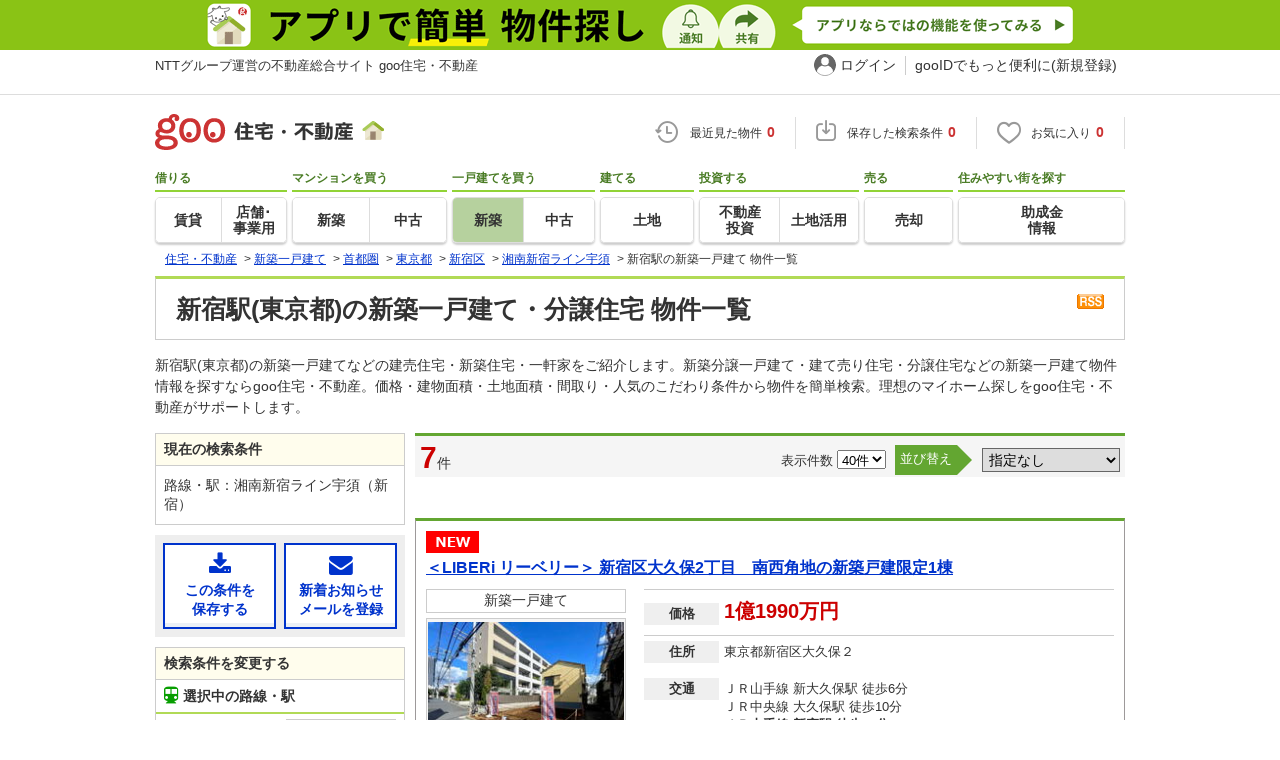

--- FILE ---
content_type: text/html; charset=UTF-8
request_url: https://house.goo.ne.jp/buy/shuto_bh/ensen/159/2159450.html
body_size: 33520
content:

<!DOCTYPE html>





<html lang="ja">
<head>
<script>
  dataLayer = [{
    'template': 'pc',
    'template_hit': 'pc',
    'goo_login_type': 'nologin',
    'uid': '',
    'dpoint':''
  }];
</script>


<!-- Google Tag Manager snippet-->
<script>(function(w,d,s,l,i){w[l]=w[l]||[];w[l].push({'gtm.start':
new Date().getTime(),event:'gtm.js'});var f=d.getElementsByTagName(s)[0],
j=d.createElement(s),dl=l!='dataLayer'?'&l='+l:'';j.async=true;j.src=
'https://www.googletagmanager.com/gtm.js?id='+i+dl;f.parentNode.insertBefore(j,f);
})(window,document,'script','dataLayer','GTM-MWX4H8');</script>
<!-- End Google Tag Manager -->


<!--龠龠龠-->
<meta http-equiv="Content-Type" content="text/html; charset=UTF-8">
<title>新宿駅(東京都)の新築一戸建て・一軒家・分譲住宅 物件情報 【goo住宅・不動産】</title>
<meta name="keywords" content="新宿駅 新築一戸建て,物件一覧,新築一戸建て・一軒家,マイホーム,建売住宅,分譲住宅,不動産">
<meta name="description" content="【NTTグループ運営のgoo住宅・不動産】新宿駅の新築一戸建て・一軒家・分譲住宅をお探しならgoo住宅・不動産。新築一戸建て・建売住宅・新築住宅・一軒家など、不動産物件情報が満載です。豊富な物件情報の中からあなたの理想の新築一戸建て・分譲住宅を見つけてください。">
<meta http-equiv="Content-Style-Type" content="text/css">
<meta http-equiv="Content-Script-Type" content="text/javascript">
<meta http-equiv="x-ua-compatible" content="IE=edge" ><link rel="canonical" href="https://house.goo.ne.jp/buy/shuto_bh/ensen/172/2172140.html">
<meta name="robots" content="noarchive">
<link rel="alternate" media="only screen and (max-width: 640px)" href="https://house.goo.ne.jp/sp/new-ikkodate/ensen/172/2172140.html">
<link rel="icon" href="/house/img/icon/favicon.ico">
<link rel="stylesheet" href="/house/css/master.css?2025110418" type="text/css" media="all">
<link rel="stylesheet" href="/house/css/style.css?2025112713" type="text/css" media="all">
<link rel="stylesheet" href="/house/css/goo_id_menu.css?2025110418" type="text/css" media="all">
<link rel="stylesheet" href="/house/css/1.7.css?2025110418" type="text/css" media="all">
<link rel="stylesheet" href="/house/css/station.css?2025110418.css" media="all" type="text/css">
<link rel="stylesheet" href="/house/css/result.css?2025110418" media="all" type="text/css">
<link rel="stylesheet" href="/house/css/result_common.css?2025110418" media="all" type="text/css">
<link rel="stylesheet" href="/house/css/area.css?2025112615" media="all" type="text/css">
<script type="text/javascript" src="/house/js/house.js?2025110418"></script>
<script type="text/javascript" src="/js/clickCount.js?20140219"></script>
<script type="text/javascript" src="//adcdn.goo.ne.jp/images/js/smarttag-house-housecon.js" charset="utf-8"></script>
<script type="text/javascript" src="/house/js/goo_id_menu.js"></script>

<script type="text/javascript" src="/house/js/jquery-1.3.2.min.js"></script>
<script>window.Promise || document.write('<script src="//www.promisejs.org/polyfills/promise-7.0.4.min.js"><\/script>');</script>
<script type="text/javascript" src="/house/js/indexeddb/pc_house.js?2025110418"></script>
<script type="text/javascript" src="/house/js/indexeddb_insert.js?2025110418"></script>
<script type="text/javascript" src="/house/js/result.js?2025112713"></script>
<script type="text/javascript" src="/house/js/area_display.js?2025110418"></script>
<script type="text/javascript" src="/house/js/buyform.js?2025110418"></script>
<script type="text/javascript" src="/house/js/personal_common.js?2025110418"></script>
<script type="text/javascript" src="/house/js/recommend_noajax.js?2025110418"></script>
<script>
window.onpageshow = function() { if ($("input[name=bc\\[\\]]:checked").length > 0 || $("input[type=hidden][name=bc\\[\\]]").length > 0) $('#hide_btn').show(); };
$(document).ready(function() {
    $('.property').click(function(event){
        if(event.target.nodeName == "INPUT"||event.target.nodeName == "A"||event.target.nodeName == "LABEL" || event.target.nodeName == "BUTTON"){ 
            return;
        }else{ 
            $(this).find('a.linkurl').click();
            window.open($(this).find('a.linkurl').attr('href'))
            return false;
        }
    });
});
</script>

<link rel="stylesheet" href="/house/css/Lside.css?2025112615" media="all" type="text/css">
<script type="text/javascript">
  var s_l_cd  = '03';
  var v_mode  = 'list';
  var s_genre = 'bh';
  var s_m_cd = "13";
  var is_call = "";
</script>
<script type="text/javascript" src="/house/js/search/house_search.js?2025110418"></script>
<script type="text/javascript" src="/house/js/jquery.colorbox.js"></script>
<link rel="stylesheet" type="text/css" href="/house/css/colorbox.css?20170308"/>


</head>
<body>
<!-- Google Tag Manager (noscript) -->
<noscript><iframe src="https://www.googletagmanager.com/ns.html?id=GTM-MWX4H8" height="0" width="0" style="display:none;visibility:hidden"></iframe></noscript>
<!-- End Google Tag Manager (noscript) -->


<!--header-->
<div class="skip">
<a href="#nav_menu"><img src="/img/clear.gif" width="1" height="1" alt="goo住宅・不動産のメニューへジャンプ" border="0"></a><a href="#nav_content"><img src="/img/clear.gif" width="1" height="1" alt="本文へジャンプ" border="0"></a>
</div>


<div class="cmnAppliHeader">
  <div class="cmnAppliHeader-inner">
    <a href="https://goohouse.onelink.me/RBwI/s8c0i943" data-gtm-event-name="banner_click" data-gtm-ev-category="app_download-lp" data-gtm-ev-label="header_banner01" data-gtm-store-dice="TRUE"><img src="/house/img/appli/cmn_appli_header.png" width="970" height="50" alt="アプリで簡単 物件探し 通知 共有 アプリならではの機能を使ってみる" decoding="async"></a>
  </div>
</div>
<div id="NR-onegoo" class="w970px">
<div id="NR-onegoo-inner">
  <div class="nr-onegoo-text">
    <p class="nr-onegoo-text-inbox nr-onegoo-text-info">
      <!-- Greeting for PC -->
      <a href="/">NTTグループ運営の不動産総合サイト goo住宅・不動産</a>
      <!--/ Greeting for PC -->
    </p>
  </div>
    <ul class="nr-onegoo-menu">
         <li class="nr-onegoo-user"><a href="https://login.mail.goo.ne.jp/id/authn/LoginStart?Site=house.goo.ne.jp&Success=https%3A%2F%2Fhouse.goo.ne.jp%2Fbuy%2Fshuto_bh%2Fensen%2F159%2F2159450.html" class="nr-onegoo-user-name" rel="nofollow">ログイン</a></li>
     <li class="nr-onegoo-nologin"><a href="https://login.mail.goo.ne.jp/id/portal/RegUserStart?Site=house.goo.ne.jp&Success=https%3A%2F%2Fhouse.goo.ne.jp%2Fbuy%2Fshuto_bh%2Fensen%2F159%2F2159450.html" class="nr-onegoo-reg" rel="nofollow"><span class="nr-onegoo-pc">gooIDでもっと便利に(新規登録)</span><span class="nr-onegoo-sp">gooID新規登録</span></a></li>
      </ul>
<!-- onegoo inner --></div>
<!-- /onegoo --></div>

<div class="divide02"><img src="/img/clear.gif" width="1" height="1" alt=""></div>
<script>

jQuery(function(){
  // ready
  gloNav('.js-mid-fix');
});

</script>

<div class="ad"></div>
<header class="cmnHeader w970px">
  <div class="cmnHeader-wrap">
    <div class="js-mid-fix cmnHeader-fix">
      <div class="cmnHeader-inner">
        <a href="/" class="cmnHeader-logo"><img src="/house/img/cmn_header_logo.png" alt="goo住宅・不動産" class="cmnHeader-logoImg" width="229" height="36" decoding="async"></a>
        <ul class="cmnHeader-status">
          <li class="cmnHeader-saikin">
            <a href="/saikin_list/" class="cmnHeader-statusLink" rel="nofollow"><span class="cmnIcon header-clock"></span><span class="cmnHeader-statusTxt">最近見た物件<span class="cmnHeader-statusTxtNum">0</span></span></a>
          </li>
          <li class="cmnHeader-save">
            <a href="/favorite/joken.html" class="cmnHeader-statusLink" rel="nofollow"><span class="cmnIcon header-save"></span><span class="cmnHeader-statusTxt">保存した検索条件<span class="cmnHeader-statusTxtNum">0</span></span></a>
          </li>
          <li class="cmnHeader-kentou">
            <a href="/kentou_list/" class="cmnHeader-statusLink" rel="nofollow"><span class="cmnIcon header-heart"></span><span class="cmnHeader-statusTxt">お気に入り<span class="cmnHeader-statusTxtNum">0</span></span></a>
          </li>
        </ul>
      </div>
      <!-- end cmnHeader-inner -->
    </div>
    <!-- end cmnHeader-fix -->
  </div>
  <!-- end cmnHeader-wrap -->


<!--search-->
  <!-- end cmnHeader-wrap -->
  <nav class="cmnHeader-gnav" role="navigation" aria-label="メインメニュー">
    <div class="cmnHeader-gnavInner">
      <ul class="cmnHeader-gnavNav">
        <li class="cmnHeader-gnavList">
          <div class="cmnHeader-gnavCategory">借りる</div>
          <div class="cmnHeader-gnavBox">
            <a href="/rent/ap/" class="cmnHeader-gnavLink"><span class="cmnHeader-gnavTxt">賃貸</span></a>
            <a href="/rent/bb/" class="cmnHeader-gnavLink"><span class="cmnHeader-gnavTxt">店舗･<br>事業用</span></a>
          </div>
        </li>
        <li class="cmnHeader-gnavList">
          <div class="cmnHeader-gnavCategory">マンションを買う</div>
          <div class="cmnHeader-gnavBox">
            <a href="/buy/bm/" class="cmnHeader-gnavLink"><span class="cmnHeader-gnavTxt">新築</span></a>
            <a href="/buy/um/" class="cmnHeader-gnavLink"><span class="cmnHeader-gnavTxt">中古</span></a>
          </div>
        </li>
        <li class="cmnHeader-gnavList">
          <div class="cmnHeader-gnavCategory">一戸建てを買う</div>
          <div class="cmnHeader-gnavBox">
            <a href="/buy/bh/" class="cmnHeader-gnavLink on"><span class="cmnHeader-gnavTxt">新築</span></a>
            <a href="/buy/uh/" class="cmnHeader-gnavLink"><span class="cmnHeader-gnavTxt">中古</span></a>
          </div>
        </li>
        <li class="cmnHeader-gnavList">
          <div class="cmnHeader-gnavCategory">建てる</div>
          <div class="cmnHeader-gnavBox">
            <a href="/buy/la/" class="cmnHeader-gnavLink"><span class="cmnHeader-gnavTxt">土地</span></a>
          </div>
        </li>
        <li class="cmnHeader-gnavList">
          <div class="cmnHeader-gnavCategory">投資する</div>
          <div class="cmnHeader-gnavBox">
            <a href="/toushi/" class="cmnHeader-gnavLink"><span class="cmnHeader-gnavTxt">不動産<br>投資</span></a>
            <a href="/sell/land/" class="cmnHeader-gnavLink"><span class="cmnHeader-gnavTxt">土地活用</span></a>
          </div>
        </li>
        <li class="cmnHeader-gnavList">
          <div class="cmnHeader-gnavCategory">売る</div>
          <div class="cmnHeader-gnavBox">
            <a href="/sell/" class="cmnHeader-gnavLink"><span class="cmnHeader-gnavTxt">売却</span></a>
          </div>
        </li>
        <li class="cmnHeader-gnavList">
          <div class="cmnHeader-gnavCategory">住みやすい街を探す</div>
          <div class="cmnHeader-gnavBox">
            <a href="/chiiki/kurashi/" class="cmnHeader-gnavLink"><span class="cmnHeader-gnavTxt">助成金<br>情報</span></a>
          </div>
        </li>
      </ul>
    </div>
    <!-- end cmnHeader-gnavInner -->
  </nav>
  <!-- end cmnHeader-gnav -->
  </header>
  <!-- end cmnHeader -->




<div id="container4">
<div id="header">
<!--crumb-->
<div class="divide02"></div>
<!--crumb-->
<ul itemscope itemtype="http://schema.org/BreadcrumbList" id="breadcrumb">
<li itemprop="itemListElement" itemscope itemtype="http://schema.org/ListItem"><a itemprop="item" href="/"><span itemprop="name">住宅・不動産</span></a><meta itemprop="position" content="1" /></li>
<span>&gt;</span>
<li itemprop="itemListElement" itemscope itemtype="http://schema.org/ListItem"><a itemprop="item" href="/buy/bh/"><span itemprop="name">新築一戸建て</span></a><meta itemprop="position" content="2" /></li>
<span>&gt;</span>
<li itemprop="itemListElement" itemscope itemtype="http://schema.org/ListItem"><a itemprop="item" href="/buy/shuto_bh/"><span itemprop="name">首都圏</span></a><meta itemprop="position" content="3" /></li>
<span>&gt;</span>
<li itemprop="itemListElement" itemscope itemtype="http://schema.org/ListItem"><a itemprop="item" href="/buy/bh/tokyo/"><span itemprop="name">東京都</span></a><meta itemprop="position" content="4" /></li>
<span>&gt;</span>
<li itemprop="itemListElement" itemscope itemtype="http://schema.org/ListItem"><a itemprop="item" href="/buy/shuto_bh/area_tokyo/13104.html"><span itemprop="name">新宿区</span></a><meta itemprop="position" content="5" /></li>
<span>&gt;</span>
<li itemprop="itemListElement" itemscope itemtype="http://schema.org/ListItem"><a itemprop="item" href="/buy/shuto_bh/ensen_tokyo/159.html"><span itemprop="name">湘南新宿ライン宇須</span></a><meta itemprop="position" content="6" /></li>
<span>&gt;</span>
<li itemprop="itemListElement" itemscope itemtype="http://schema.org/ListItem"><span itemprop="name">新宿駅の新築一戸建て 物件一覧</span><meta itemprop="position" content="7" /></li>
</ul>
<div class="divide02"></div>
<!--/crumb-->


<!--/crumb-->
</div>
<!--/header-->
<a name="top" id="top"></a>
<!--contentarea-->
<a name="nav_content" id="nav_content"></a>
<div class="skip"><img src="/img/clear.gif" width="1" height="1" alt="ここから本文です"></div>

<div id="contentsarea2_2">

<div class="property_list_inner">
<!--parts_id:h1_title_box-->
<div id="h1_title_box">
<a href="/buy/bh/result_rss.php?path=%2Fbuy%2Fbh%2Fresult.html%3Fla%3Dshuto%26ma%3Dtokyo%26en%255B%255D%3D159%26ek%255B%255D%3D2159450" rel="nofollow"><img src="/house/img/common/rss.gif" alt="RSS" width="27" height="15" border="0" align="absmiddle" decoding="async"></a>
<h1>新宿駅(東京都)の新築一戸建て・分譲住宅 物件一覧</h1>
</div>
<!--/parts_id:h1_title_box-->
<p class="header-lead">新宿駅(東京都)の新築一戸建てなどの建売住宅・新築住宅・一軒家をご紹介します。新築分譲一戸建て・建て売り住宅・分譲住宅などの新築一戸建て物件情報を探すならgoo住宅・不動産。価格・建物面積・土地面積・間取り・人気のこだわり条件から物件を簡単検索。理想のマイホーム探しをgoo住宅・不動産がサポートします。</p>


</div>
<div class="mainCol">
<div class="property_list_inner">
<div class="pageing_noall-wrap pageing_noall-wrap-top"><div class="pageing_noall"><span class="txt_red">7</span><span class="font95">件</span></div><div class="pageing_noall-R"><span class="koumoku2">表示件数 <select name="ps" onChange="fn_on_ps_change(value)"><option value="20">20件</option><option value="40" selected>40件</option><option value="60">60件</option><option value="80">80件</option></select></span><span class="sort-sub"><span class="sort-sub-tit">並び替え</span><select id="sk" onchange="return doSort();"><option value="000" selected>指定なし</option><option value="010">価格が安い順</option><option value="011">価格が高い順</option><option value="050">駅から近い順</option><option value="021">土地面積が広い順</option><option value="031">建物面積が広い順</option><option value="071">新着更新順</option></select></span></div></div>
<div class="pageing_no-new"></div><div class="divide02"></div>
<div class="rent_tabel_box table_box_area table_box_area-bm">
<div class="property"><div class="property-titleBlock"><span><img src="/house/img/icon/icon_new.png" alt="new" width="53" height="22" decoding="async"></span><h2><a href="/buy/bh/detail/13104/030/W/79208886.html" target="_blank" onclick="$('#his_id_79208886_030_W').show();" class="linkurl">＜LIBERi リーベリー＞ 新宿区大久保2丁目　南西角地の新築戸建限定1棟</a></h2></div><ul class="property-L"><li class="property_type">新築一戸建て</li><li class="img"><div class="img_box"><a href="/buy/bh/detail/13104/030/W/79208886.html" target="_blank" onclick="$('#his_id_79208886_030_W').show();"><img src="https://img.house.goo.ne.jp/suumo/gazo/bukken/030/N010000/img/886/79208886/79208886_0012.jpg?200" alt="＜LIBERi リーベリー＞ 新宿区大久保2丁目　南西角地の新築戸建限定1棟" width="200" height="150" decoding="async"></a></div></li><li class="img img-dbl"><div class="img_box"><a href="/buy/bh/detail/13104/030/W/79208886.html" target="_blank" onclick="$('#his_id_79208886_030_W').show();"><img src="https://img.house.goo.ne.jp/suumo/gazo/bukken/030/N010000/img/886/79208886/79208886_0003.jpg?100" alt="物件写真" width="92" height="100" decoding="async"></a></div><div class="img_box img_right"><a href="/buy/bh/detail/13104/030/W/79208886.html" target="_blank" onclick="$('#his_id_79208886_030_W').show();"><img src="https://img.house.goo.ne.jp/suumo/gazo/bukken/030/N010000/img/886/79208886/79208886_0042.jpg?100" alt="物件写真" width="92" height="100" decoding="async"></a></div></li><li class="property_watched" id="his_id_79208886_030_W" style="display:none;">最近見た物件</li></ul><div class="rent_tabel_box-inner"><div class="property_dataMain"><dl><dt><span>価格</span></dt><dd class="price"><span class="txt_em">1億1990万円</span></dd></dl><dl><dt><span>住所</span></dt><dd>東京都新宿区大久保２</dd></dl><dl><dt><span>交通</span></dt><dd>ＪＲ山手線 新大久保駅 徒歩6分<br>ＪＲ中央線 大久保駅 徒歩10分<br><b>ＪＲ山手線 新宿駅 徒歩17分</b></dd></dl></div><div class="property_dataSub"><dl><dt><span>間取り</span></dt><dd>3LDKビルトイン車庫</dd></dl><dl><dt><span>建物面積</span></dt><dd>94.79m<sup>2</sup>（28.67坪）</dd><dt><span>土地面積</span></dt><dd>58.04m<sup>2</sup>（17.55坪）</dd></dl><dl><dt><span>総戸数</span></dt><dd>1戸</dd></dl></div><div class="icon-point-wrap span02"><ul class="property-icon-list w02"><li><span>都市ガス</span></li><li><span>所有権</span></li><li><span>カウンターキッチン</span></li><li><span>浴室乾燥機</span></li><li><span>床暖房</span></li><li><span>南道路</span></li></ul></div></div><div class="icon-point-wrap span02"><dl class="recommend-point-bh w02"> <dt>おすすめポイント</dt><dd>マトリックスホーム◇新大久保駅6分、新宿駅も徒歩圏◇南西角地◇LDK２０帖</dd></dl></div><ul class="property-btns"><li><button type="button" name="fv_s_btn" class="button03 name_id-btn-fav-word" id="fv_79208886" onclick="javascript:return checkSingleConsiderationList('kl_buy_h', '79208886');"><i class="fa fa-heart"></i>お気に入りに追加</button></li><li><button type="button" class="button04 bh_shiryou" onclick="window.open('https://suumo.jp/jj/bukken/shiryou/JJ010FJ010/?ar=030&bs=020&bsnc=02079208886&senimotokbn=5&vos=di0375xxxxzp000000000zzz_0000000001');"><i class="fa fa-envelope"></i>資料をもらう（無料）</button></li></ul></div>
<div class="property"><div class="property-titleBlock"><h2><a href="/buy/bh/detail/13113/030/Z/79040874.html" target="_blank" onclick="$('#his_id_79040874_030_Z').show();" class="linkurl">代々木３（新宿駅） 2億3680万円～2億5880万円</a></h2></div><ul class="property-L"><li class="property_type">新築一戸建て</li><li class="img"><div class="img_box"><a href="/buy/bh/detail/13113/030/Z/79040874.html" target="_blank" onclick="$('#his_id_79040874_030_Z').show();"><img src="https://img.house.goo.ne.jp/suumo/gazo/bukken/030/N010000/img/874/79040874/79040874_0042.jpg?200" alt="代々木３（新宿駅） 2億3680万円～2億5880万円" width="200" height="150" decoding="async"></a></div></li><li class="img img-dbl"><div class="img_box"><a href="/buy/bh/detail/13113/030/Z/79040874.html" target="_blank" onclick="$('#his_id_79040874_030_Z').show();"><img src="https://img.house.goo.ne.jp/suumo/gazo/bukken/030/N010000/img/874/79040874/79040874_0017.jpg?100" alt="物件写真" width="92" height="100" decoding="async"></a></div><div class="img_box img_right"><a href="/buy/bh/detail/13113/030/Z/79040874.html" target="_blank" onclick="$('#his_id_79040874_030_Z').show();"><img src="https://img.house.goo.ne.jp/suumo/gazo/bukken/030/N010000/img/874/79040874/79040874_0018.jpg?100" alt="物件写真" width="92" height="100" decoding="async"></a></div></li><li class="property_watched" id="his_id_79040874_030_Z" style="display:none;">最近見た物件</li></ul><div class="rent_tabel_box-inner"><div class="property_dataMain"><dl><dt><span>価格</span></dt><dd class="price"><span class="txt_em">2億3680万円～2億5880万円</span></dd></dl><dl><dt><span>住所</span></dt><dd>東京都渋谷区代々木３</dd></dl><dl><dt><span>交通</span></dt><dd><b>ＪＲ山手線 新宿駅 徒歩7分</b><br><b>ＪＲ中央線 新宿駅 徒歩7分</b><br><b>湘南新宿ライン宇須 新宿駅 徒歩7分</b></dd></dl></div><div class="property_dataSub"><dl><dt><span>間取り</span></dt><dd>3LDK～3LDK+S（納戸）</dd></dl><dl><dt><span>建物面積</span></dt><dd>117.16m<sup>2</sup>～124.85m<sup>2</sup>35.44坪～37.76坪</dd><dt><span>土地面積</span></dt><dd>70.66m<sup>2</sup>～74.18m<sup>2</sup>21.37坪～22.43坪</dd></dl><dl><dt><span>総戸数</span></dt><dd>2戸</dd></dl></div><div class="icon-point-wrap span02"><ul class="property-icon-list w02"><li><span>都市ガス</span></li><li><span>ルーフバルコニー</span></li><li><span>設計住宅性能評価付</span></li><li><span>建設住宅性能評価付</span></li><li><span>所有権</span></li><li><span>カウンターキッチン</span></li></ul></div></div><div class="icon-point-wrap span02"></div><ul class="property-btns"><li><button type="button" name="fv_s_btn" class="button03 name_id-btn-fav-word" id="fv_79040874" onclick="javascript:return checkSingleConsiderationList('kl_buy_h', '79040874');"><i class="fa fa-heart"></i>お気に入りに追加</button></li><li><button type="button" class="button04 bh_shiryou" onclick="window.open('https://suumo.jp/jj/bukken/shiryou/JJ010FJ010/?ar=030&bs=020&bsnc=02079040874&senimotokbn=5&vos=di0375xxxxzp000000000zzz_0000000001');"><i class="fa fa-envelope"></i>資料をもらう（無料）</button></li></ul></div>
<div class="property"><div class="property-titleBlock"><h2><a href="/buy/bh/detail/14117/030/Z/77294661.html" target="_blank" onclick="$('#his_id_77294661_030_Z').show();" class="linkurl">奈良町（玉川学園前駅） 5080万円</a></h2></div><ul class="property-L"><li class="property_type">新築一戸建て</li><li class="img"><div class="img_box"><a href="/buy/bh/detail/14117/030/Z/77294661.html" target="_blank" onclick="$('#his_id_77294661_030_Z').show();"><img src="https://img.house.goo.ne.jp/suumo/gazo/bukken/030/N010000/img/661/77294661/77294661_0089.jpg?200" alt="奈良町（玉川学園前駅） 5080万円" width="200" height="150" loading="lazy"></a></div></li><li class="img img-dbl"><div class="img_box"><a href="/buy/bh/detail/14117/030/Z/77294661.html" target="_blank" onclick="$('#his_id_77294661_030_Z').show();"><img src="https://img.house.goo.ne.jp/suumo/gazo/bukken/030/N010000/img/661/77294661/77294661_0098.jpg?100" alt="物件写真" width="92" height="100" loading="lazy"></a></div><div class="img_box img_right"><a href="/buy/bh/detail/14117/030/Z/77294661.html" target="_blank" onclick="$('#his_id_77294661_030_Z').show();"><img src="https://img.house.goo.ne.jp/suumo/gazo/bukken/030/N010000/img/661/77294661/77294661_0095.jpg?100" alt="物件写真" width="92" height="100" loading="lazy"></a></div></li><li class="property_watched" id="his_id_77294661_030_Z" style="display:none;">最近見た物件</li></ul><div class="rent_tabel_box-inner"><div class="property_dataMain"><dl><dt><span>価格</span></dt><dd class="price"><span class="txt_em">5080万円</span></dd></dl><dl><dt><span>住所</span></dt><dd>神奈川県横浜市青葉区奈良町</dd></dl><dl><dt><span>交通</span></dt><dd>小田急線 玉川学園前駅 徒歩20分<br>東急こどもの国線 こどもの国駅 徒歩14分<br><b>小田急線 新宿駅 車利用 32.5km</b></dd></dl></div><div class="property_dataSub"><dl><dt><span>間取り</span></dt><dd>4LDK</dd></dl><dl><dt><span>建物面積</span></dt><dd>101.02m<sup>2</sup>30.55坪</dd><dt><span>土地面積</span></dt><dd>131.45m<sup>2</sup>39.76坪</dd></dl><dl><dt><span>総戸数</span></dt><dd>6戸</dd></dl></div><div class="icon-point-wrap span02"><ul class="property-icon-list w02"><li><span>都市ガス</span></li><li><span>2階建て</span></li><li><span>所有権</span></li><li><span>駐車2台以上</span></li><li><span>即入居可</span></li><li><span>カウンターキッチン</span></li></ul></div></div><div class="icon-point-wrap span02"></div><ul class="property-btns"><li><button type="button" name="fv_s_btn" class="button03 name_id-btn-fav-word" id="fv_77294661" onclick="javascript:return checkSingleConsiderationList('kl_buy_h', '77294661');"><i class="fa fa-heart"></i>お気に入りに追加</button></li><li><button type="button" class="button04 bh_shiryou" onclick="window.open('https://suumo.jp/jj/bukken/shiryou/JJ010FJ010/?ar=030&bs=020&bsnc=02077294661&senimotokbn=5&vos=di0375xxxxzp000000000zzz_0000000001');"><i class="fa fa-envelope"></i>資料をもらう（無料）</button></li></ul></div>
<div class="property"><div class="property-titleBlock"><h2><a href="/buy/bh/detail/14117/030/Z/74519878.html" target="_blank" onclick="$('#his_id_74519878_030_Z').show();" class="linkurl">奈良町（玉川学園前駅） 2980万円・3200万円</a></h2></div><ul class="property-L"><li class="property_joken">建築条件付土地</li><li class="img"><div class="img_box"><a href="/buy/bh/detail/14117/030/Z/74519878.html" target="_blank" onclick="$('#his_id_74519878_030_Z').show();"><img src="https://img.house.goo.ne.jp/suumo/gazo/bukken/030/N010000/img/878/74519878/74519878_0037.jpg?200" alt="奈良町（玉川学園前駅） 2980万円・3200万円" width="200" height="150" loading="lazy"></a></div></li><li class="img img-dbl"><div class="img_box"><a href="/buy/bh/detail/14117/030/Z/74519878.html" target="_blank" onclick="$('#his_id_74519878_030_Z').show();"><img src="https://img.house.goo.ne.jp/suumo/gazo/bukken/030/N010000/img/878/74519878/74519878_0039.jpg?100" alt="物件写真" width="92" height="100" loading="lazy"></a></div><div class="img_box img_right"><a href="/buy/bh/detail/14117/030/Z/74519878.html" target="_blank" onclick="$('#his_id_74519878_030_Z').show();"><img src="https://img.house.goo.ne.jp/suumo/gazo/bukken/030/N010000/img/878/74519878/74519878_0038.jpg?100" alt="物件写真" width="92" height="100" loading="lazy"></a></div></li><li class="property_watched" id="his_id_74519878_030_Z" style="display:none;">最近見た物件</li></ul><div class="rent_tabel_box-inner"><div class="property_dataMain"><dl><dt><span>価格</span></dt><dd class="price"><span class="txt_em">2980万円・3200万円</span><br>土地価格のみ</dd></dl><dl><dt><span>住所</span></dt><dd>神奈川県横浜市青葉区奈良町</dd></dl><dl><dt><span>交通</span></dt><dd>小田急線 玉川学園前駅 徒歩20分<br>東急こどもの国線 こどもの国駅 徒歩14分<br><b>小田急線 新宿駅 車利用 32.5km</b></dd></dl></div><div class="property_dataSub"><dl><dt><span>間取り</span></dt><dd>-</dd></dl><dl><dt><span>建物面積</span></dt><dd>-</dd><dt><span>土地面積</span></dt><dd>125.69m<sup>2</sup>・127.01m<sup>2</sup>38.02坪・38.42坪</dd></dl><dl><dt><span>総区画数</span></dt><dd>6区画</dd></dl></div><div class="icon-point-wrap span02"><ul class="property-icon-list w02"><li><span>都市ガス</span></li><li><span>所有権</span></li><li><span>即入居可</span></li></ul></div></div><div class="icon-point-wrap span02"></div><ul class="property-btns"><li><button type="button" name="fv_s_btn" class="button03 name_id-btn-fav-word" id="fv_74519878" onclick="javascript:return checkSingleConsiderationList('kl_buy_h', '74519878');"><i class="fa fa-heart"></i>お気に入りに追加</button></li><li><button type="button" class="button04 bh_shiryou" onclick="window.open('https://suumo.jp/jj/bukken/shiryou/JJ010FJ010/?ar=030&bs=030&bsnc=03074519878&senimotokbn=5&vos=di0375xxxxzp000000000zzz_0000000001');"><i class="fa fa-envelope"></i>資料をもらう（無料）</button></li></ul></div>
<div class="property"><div class="property-titleBlock"><h2><a href="/buy/bh/detail/13113/030/W/79090282.html" target="_blank" onclick="$('#his_id_79090282_030_W').show();" class="linkurl">【渋谷本町5丁目 条件付売地】</a></h2></div><ul class="property-L"><li class="property_joken">建築条件付土地</li><li class="img"><div class="img_box"><a href="/buy/bh/detail/13113/030/W/79090282.html" target="_blank" onclick="$('#his_id_79090282_030_W').show();"><img src="https://img.house.goo.ne.jp/suumo/gazo/bukken/030/N010000/img/282/79090282/79090282_0725.jpg?200" alt="【渋谷本町5丁目 条件付売地】" width="200" height="150" loading="lazy"></a></div></li><li class="img img-dbl"><div class="img_box"><a href="/buy/bh/detail/13113/030/W/79090282.html" target="_blank" onclick="$('#his_id_79090282_030_W').show();"><img src="https://img.house.goo.ne.jp/suumo/gazo/bukken/030/N010000/img/282/79090282/79090282_0719.jpg?100" alt="物件写真" width="92" height="100" loading="lazy"></a></div><div class="img_box img_right"><a href="/buy/bh/detail/13113/030/W/79090282.html" target="_blank" onclick="$('#his_id_79090282_030_W').show();"><img src="https://img.house.goo.ne.jp/suumo/gazo/bukken/030/N010000/img/282/79090282/79090282_0718.jpg?100" alt="物件写真" width="92" height="100" loading="lazy"></a></div></li><li class="property_watched" id="his_id_79090282_030_W" style="display:none;">最近見た物件</li></ul><div class="rent_tabel_box-inner"><div class="property_dataMain"><dl><dt><span>価格</span></dt><dd class="price"><span class="txt_em">6990万円</span><br>土地価格のみ</dd></dl><dl><dt><span>住所</span></dt><dd>東京都渋谷区本町５</dd></dl><dl><dt><span>交通</span></dt><dd>都営大江戸線 西新宿五丁目駅 徒歩14分<br>京王新線 幡ヶ谷駅 徒歩14分<br><b>ＪＲ山手線 新宿駅 車利用 3.7km</b></dd></dl></div><div class="property_dataSub"><dl><dt><span>間取り</span></dt><dd>-</dd></dl><dl><dt><span>建物面積</span></dt><dd>-</dd><dt><span>土地面積</span></dt><dd>48.46m<sup>2</sup>（14.65坪）</dd></dl><dl><dt><span>総区画数</span></dt><dd>1区画</dd></dl></div><div class="icon-point-wrap span02"><ul class="property-icon-list w02"><li><span>都市ガス</span></li><li><span>所有権</span></li></ul></div></div><div class="icon-point-wrap span02"><dl class="recommend-point-bh w02"> <dt>おすすめポイント</dt><dd>【都心アクセス良好 「渋谷区本町」の角地 閑静 朝から陽当たり良好】<BR></dd></dl></div><ul class="property-btns"><li><button type="button" name="fv_s_btn" class="button03 name_id-btn-fav-word" id="fv_79090282" onclick="javascript:return checkSingleConsiderationList('kl_buy_h', '79090282');"><i class="fa fa-heart"></i>お気に入りに追加</button></li><li><button type="button" class="button04 bh_shiryou" onclick="window.open('https://suumo.jp/jj/bukken/shiryou/JJ010FJ010/?ar=030&bs=030&bsnc=03079090282&senimotokbn=5&vos=di0375xxxxzp000000000zzz_0000000001');"><i class="fa fa-envelope"></i>資料をもらう（無料）</button></li></ul></div>
<div class="property"><div class="property-titleBlock"><h2><a href="/buy/bh/detail/13227/030/Z/77583827.html" target="_blank" onclick="$('#his_id_77583827_030_Z').show();" class="linkurl">羽加美３（小作駅） 1億1800万円</a></h2></div><ul class="property-L"><li class="property_type">新築一戸建て</li><li class="img"><div class="img_box"><a href="/buy/bh/detail/13227/030/Z/77583827.html" target="_blank" onclick="$('#his_id_77583827_030_Z').show();"><img src="https://img.house.goo.ne.jp/suumo/gazo/bukken/030/N010000/img/827/77583827/77583827_0105.jpg?200" alt="羽加美３（小作駅） 1億1800万円" width="200" height="150" loading="lazy"></a></div></li><li class="img img-dbl"><div class="img_box"><a href="/buy/bh/detail/13227/030/Z/77583827.html" target="_blank" onclick="$('#his_id_77583827_030_Z').show();"><img src="https://img.house.goo.ne.jp/suumo/gazo/bukken/030/N010000/img/827/77583827/77583827_0107.jpg?100" alt="物件写真" width="92" height="100" loading="lazy"></a></div><div class="img_box img_right"><a href="/buy/bh/detail/13227/030/Z/77583827.html" target="_blank" onclick="$('#his_id_77583827_030_Z').show();"><img src="https://img.house.goo.ne.jp/suumo/gazo/bukken/030/N010000/img/827/77583827/77583827_0143.jpg?100" alt="物件写真" width="92" height="100" loading="lazy"></a></div></li><li class="property_watched" id="his_id_77583827_030_Z" style="display:none;">最近見た物件</li></ul><div class="rent_tabel_box-inner"><div class="property_dataMain"><dl><dt><span>価格</span></dt><dd class="price"><span class="txt_em">1億1800万円</span></dd></dl><dl><dt><span>住所</span></dt><dd>東京都羽村市羽加美３</dd></dl><dl><dt><span>交通</span></dt><dd>ＪＲ青梅線 小作駅 徒歩10分<br>ＪＲ青梅線 羽村駅 徒歩25分<br><b>ＪＲ山手線 新宿駅 車利用 50km</b></dd></dl></div><div class="property_dataSub"><dl><dt><span>間取り</span></dt><dd>2LDK+2S（納戸）</dd></dl><dl><dt><span>建物面積</span></dt><dd>112.69m<sup>2</sup></dd><dt><span>土地面積</span></dt><dd>181.59m<sup>2</sup></dd></dl><dl><dt><span>総戸数</span></dt><dd>-</dd></dl></div><div class="icon-point-wrap span02"><ul class="property-icon-list w02"><li><span>ルーフバルコニー</span></li><li><span>2階建て</span></li><li><span>所有権</span></li><li><span>駐車2台以上</span></li><li><span>カウンターキッチン</span></li><li><span>オール電化</span></li></ul></div></div><div class="icon-point-wrap span02"></div><ul class="property-btns"><li><button type="button" name="fv_s_btn" class="button03 name_id-btn-fav-word" id="fv_77583827" onclick="javascript:return checkSingleConsiderationList('kl_buy_h', '77583827');"><i class="fa fa-heart"></i>お気に入りに追加</button></li><li><button type="button" class="button04 bh_shiryou" onclick="window.open('https://suumo.jp/jj/bukken/shiryou/JJ010FJ010/?ar=030&bs=020&bsnc=02077583827&senimotokbn=5&vos=di0375xxxxzp000000000zzz_0000000001');"><i class="fa fa-envelope"></i>資料をもらう（無料）</button></li></ul></div>
<div class="property"><div class="property-titleBlock"><h2><a href="/buy/bh/detail/1/13104/030Z78970952/110225007/x1030Z78970952.html" target="_blank" onclick="$('#his_id_1030Z78970952').show();" class="linkurl">東京都新宿区四谷４ 14200万円 2SLDK</a></h2></div><ul class="property-L"><li class="property_type">新築一戸建て</li><li class="img"><div class="img_box"><a href="/buy/bh/detail/1/13104/030Z78970952/110225007/x1030Z78970952.html" target="_blank" onclick="$('#his_id_1030Z78970952').show();"><img src="https://img.house.goo.ne.jp/uh/1/https%253A%252F%252Fsuumo.jp%252Ffront%252Fgazo%252Fbukken%252F030%252FN010000%252Fimg%252F952%252F78970952%252F78970952_0056.jpg?200" alt="東京都新宿区四谷４ 14200万円 2SLDK" width="200" height="150" loading="lazy"></a></div></li><li class="img"><div class="img_box"><a href="/buy/bh/detail/1/13104/030Z78970952/110225007/x1030Z78970952.html" target="_blank" onclick="$('#his_id_1030Z78970952').show();"><img src="https://img.house.goo.ne.jp/uh/1/https%253A%252F%252Fsuumo.jp%252Ffront%252Fgazo%252Fbukken%252F030%252FN010000%252Fimg%252F952%252F78970952%252F78970952_0038.jpg?200" alt="間取り図" width="200" height="150" loading="lazy"></a></div></li><li class="property_watched" id="his_id_1030Z78970952" style="display:none;">最近見た物件</li></ul><div class="rent_tabel_box-inner"><div class="property_dataMain"><dl><dt><span>価格</span></dt><dd class="price"><span class="txt_em">14200万円</span></dd></dl><dl><dt><span>住所</span></dt><dd>東京都新宿区四谷４</dd></dl><dl><dt><span>交通</span></dt><dd>都営新宿線 曙橋駅 徒歩7分<br>東京メトロ丸ノ内線 四谷三丁目駅 徒歩8分<br><b>ＪＲ山手線 新宿駅 徒歩21分</b></dd></dl></div><div class="property_dataSub"><dl><dt><span>間取り</span></dt><dd>2SLDK</dd></dl><dl><dt><span>建物面積</span></dt><dd>99.9m<sup>2</sup></dd><dt><span>土地面積</span></dt><dd>105.96m<sup>2</sup></dd></dl><dl><dt><span>総戸数</span></dt><dd>-</dd></dl></div><div class="icon-point-wrap span02"><ul class="property-icon-list w02"><li><span>ルーフバルコニー</span></li><li><span>2階建て</span></li><li><span>駐車場有り</span></li><li><span>浴室乾燥機</span></li></ul></div></div><div class="icon-point-wrap span02"><dl class="recommend-point-bh w02"> <dt>おすすめポイント</dt><dd>【概要・立地】四谷4丁目は、新宿区の東部に位置し、新宿御苑・外苑・青山エリアの中間地点にある落ち着いた住宅街です。新宿駅や表参道・赤坂にも近く、都心の中心にありながら穏やかな空気感を保っています。【交通アクセス】複数の駅が徒歩圏にあり、交通利便性は非常に高いエリアです。新宿へは徒歩で行け、銀座・東京・池袋など、主要エリアへ電車で20分以内でアクセスできます。【生活利便性・周辺施設】スーパーは「ヨークフーズ with ザ・ガーデン自由が丘」「ダイエー」などが徒歩圏。飲食店は外苑西通り沿いにカフェや老舗レストランが点在。医療機関や区役所分室も近く、生活の利便性が高い。</dd></dl></div><ul class="property-btns"><li><button type="button" name="fv_s_btn" class="button03 name_id-btn-fav-word" id="fv_x1030Z78970952" onclick="javascript:return checkSingleConsiderationList('kl_buy_h', 'x1030Z78970952');"><i class="fa fa-heart"></i>お気に入りに追加</button></li><li><button type="button" class="button04" onclick="window.open('https://house.goo.ne.jp/buy/bh/form/inquiry.html?ai[]=1030Z78970952');"><i class="fa fa-envelope"></i>資料をもらう（無料）</button></li></ul></div>
</div>
<div class="pageing_no-new"></div><div class="divide02"></div>
<div class="pageing_noall-wrap pageing_noall-wrap-top"><div class="pageing_noall"><span class="txt_red">7</span><span class="font95">件</span></div><div class="pageing_noall-R"><span class="koumoku2">表示件数 <select name="ps" onChange="fn_on_ps_change(value)"><option value="20">20件</option><option value="40" selected>40件</option><option value="60">60件</option><option value="80">80件</option></select></span></div></div>
    <div class="no_joken">
    <p><span>申し訳ございません。条件にあう物件が少なかったため<br>以下は「池袋駅と渋谷駅」の物件情報を表示しています。</span></p>
  </div>
  <div id="h1_title_box">
    <h1>池袋駅と渋谷駅の新築一戸建て・新築住宅 物件一覧</h1>
  </div>
  <div style="margin:10px 0px;">
    <a href="/buy/bh/result.html?la=shuto&ma=tokyo&en%5B%5D=159&ek%5B%5D=2159440&ek%5B%5D=2159460">池袋駅と渋谷駅の物件一覧画面へのリンク</a>
  </div>
  <div class="property_list_inner">
    <div class="rent_tabel_box table_box_area table_box_area-bm">
            <div class="property"><div class="property-titleBlock"><span><img src="/house/img/icon/icon_new.png" alt="new" width="53" height="22" decoding="async"></span><h2><a href="/buy/bh/detail/13116/030/W/79225098.html" target="_blank" onclick="$('#his_id_79225098_030_W').show();" class="linkurl">豊島区上池袋2丁目32-15付近　新築分譲住宅　全1棟　【即日ご案内可能　見学予約受付中】</a></h2></div><ul class="property-L"><li class="property_type">新築一戸建て</li><li class="img"><div class="img_box"><a href="/buy/bh/detail/13116/030/W/79225098.html" target="_blank" onclick="$('#his_id_79225098_030_W').show();"><img src="https://img.house.goo.ne.jp/suumo/gazo/bukken/030/N010000/img/098/79225098/79225098_0283.jpg?200" alt="豊島区上池袋2丁目32-15付近　新築分譲住宅　全1棟　【即日ご案内可能　見学予約受付中】" width="200" height="150" decoding="async"></a></div></li><li class="img img-dbl"><div class="img_box"><a href="/buy/bh/detail/13116/030/W/79225098.html" target="_blank" onclick="$('#his_id_79225098_030_W').show();"><img src="https://img.house.goo.ne.jp/suumo/gazo/bukken/030/N010000/img/098/79225098/79225098_0285.jpg?100" alt="物件写真" width="92" height="100" decoding="async"></a></div><div class="img_box img_right"><a href="/buy/bh/detail/13116/030/W/79225098.html" target="_blank" onclick="$('#his_id_79225098_030_W').show();"><img src="https://img.house.goo.ne.jp/suumo/gazo/bukken/030/N010000/img/098/79225098/79225098_0284.jpg?100" alt="物件写真" width="92" height="100" decoding="async"></a></div></li><li class="property_watched" id="his_id_79225098_030_W" style="display:none;">最近見た物件</li></ul><div class="rent_tabel_box-inner"><div class="property_dataMain"><dl><dt><span>価格</span></dt><dd class="price"><span class="txt_em">1億380万円</span></dd></dl><dl><dt><span>住所</span></dt><dd>東京都豊島区上池袋２</dd></dl><dl><dt><span>交通</span></dt><dd>東武東上線 北池袋駅 徒歩8分<br><b>ＪＲ山手線 池袋駅 徒歩14分</b><br><b>東武東上線 池袋駅 徒歩14分</b></dd></dl></div><div class="property_dataSub"><dl><dt><span>間取り</span></dt><dd>2LDK+2S（納戸）+ルーフバルコニー</dd></dl><dl><dt><span>建物面積</span></dt><dd>93.45m<sup>2</sup>（28.26坪）（実測）</dd><dt><span>土地面積</span></dt><dd>102.44m<sup>2</sup>（30.98坪）（実測）</dd></dl><dl><dt><span>総戸数</span></dt><dd>1戸</dd></dl></div><div class="icon-point-wrap span02"><ul class="property-icon-list w02"><li><span>都市ガス</span></li><li><span>ルーフバルコニー</span></li><li><span>2階建て</span></li><li><span>所有権</span></li><li><span>カウンターキッチン</span></li><li><span>浴室乾燥機</span></li></ul></div></div><div class="icon-point-wrap span02"><dl class="recommend-point-bh w02"> <dt>おすすめポイント</dt><dd>「池袋」駅まで徒歩14分！LDK18帖×4部屋のルーフバルコニー付き邸宅！</dd></dl></div><ul class="property-btns"><li><button type="button" name="fv_s_btn" class="button03 name_id-btn-fav-word" id="fv_79225098" onclick="javascript:return checkSingleConsiderationList('kl_buy_h', '79225098');"><i class="fa fa-heart"></i>お気に入りに追加</button></li><li><button type="button" class="button04 bh_shiryou" onclick="window.open('https://suumo.jp/jj/bukken/shiryou/JJ010FJ010/?ar=030&bs=020&bsnc=02079225098&senimotokbn=5&vos=di0375xxxxzp000000000zzz_0000000001');"><i class="fa fa-envelope"></i>資料をもらう（無料）</button></li></ul></div>
            <div class="property"><div class="property-titleBlock"><span><img src="/house/img/icon/icon_new.png" alt="new" width="53" height="22" decoding="async"></span><h2><a href="/buy/bh/detail/11228/030/Z/20001962.html" target="_blank" onclick="$('#his_id_20001962_030_Z').show();" class="linkurl">下宗岡４ 3347万円</a></h2></div><ul class="property-L"><li class="property_type">新築一戸建て</li><li class="img"><div class="img_box"><a href="/buy/bh/detail/11228/030/Z/20001962.html" target="_blank" onclick="$('#his_id_20001962_030_Z').show();"><img src="https://img.house.goo.ne.jp/suumo/gazo/bukken/030/N010000/img/962/20001962/20001962_3575.jpg?200" alt="下宗岡４ 3347万円" width="200" height="150" decoding="async"></a></div></li><li class="img img-dbl"><div class="img_box"><a href="/buy/bh/detail/11228/030/Z/20001962.html" target="_blank" onclick="$('#his_id_20001962_030_Z').show();"><img src="https://img.house.goo.ne.jp/suumo/gazo/bukken/030/N010000/img/962/20001962/20001962_3665.jpg?100" alt="物件写真" width="92" height="100" decoding="async"></a></div><div class="img_box img_right"><a href="/buy/bh/detail/11228/030/Z/20001962.html" target="_blank" onclick="$('#his_id_20001962_030_Z').show();"><img src="https://img.house.goo.ne.jp/suumo/gazo/bukken/030/N010000/img/962/20001962/20001962_3573.jpg?100" alt="物件写真" width="92" height="100" decoding="async"></a></div></li><li class="property_watched" id="his_id_20001962_030_Z" style="display:none;">最近見た物件</li></ul><div class="rent_tabel_box-inner"><div class="property_dataMain"><dl><dt><span>価格</span></dt><dd class="price"><span class="txt_em">3347万円</span></dd></dl><dl><dt><span>住所</span></dt><dd>埼玉県志木市下宗岡４</dd></dl><dl><dt><span>交通</span></dt><dd>東武東上線 志木駅 バス14分/秋ヶ瀬橋 停歩6分<br>ＪＲ武蔵野線 北朝霞駅 バス8分/下宗岡四丁目 停歩7分<br><b>ＪＲ山手線 池袋駅 車利用 18.2km</b></dd></dl></div><div class="property_dataSub"><dl><dt><span>間取り</span></dt><dd>3LDK（４ＬＤＫ可変型＋ＳＩＣ＋パントリー＋リネン庫）</dd></dl><dl><dt><span>建物面積</span></dt><dd>96.05m<sup>2</sup>29.05坪</dd><dt><span>土地面積</span></dt><dd>110.09m<sup>2</sup>33.30坪</dd></dl><dl><dt><span>総戸数</span></dt><dd>5戸</dd></dl></div><div class="icon-point-wrap span02"><ul class="property-icon-list w02"><li><span>都市ガス</span></li><li><span>2階建て</span></li><li><span>設計住宅性能評価付</span></li><li><span>建設住宅性能評価付</span></li><li><span>所有権</span></li><li><span>駐車2台以上</span></li></ul></div></div><div class="icon-point-wrap span02"></div><ul class="property-btns"><li><button type="button" name="fv_s_btn" class="button03 name_id-btn-fav-word" id="fv_20001962" onclick="javascript:return checkSingleConsiderationList('kl_buy_h', '20001962');"><i class="fa fa-heart"></i>お気に入りに追加</button></li><li><button type="button" class="button04 bh_shiryou" onclick="window.open('https://suumo.jp/jj/bukken/shiryou/JJ010FJ010/?ar=030&bs=020&bsnc=02020001962&senimotokbn=5&vos=di0375xxxxzp000000000zzz_0000000001');"><i class="fa fa-envelope"></i>資料をもらう（無料）</button></li></ul></div>
            <div class="property"><div class="property-titleBlock"><span><img src="/house/img/icon/icon_new.png" alt="new" width="53" height="22" loading="lazy"></span><h2><a href="/buy/bh/detail/13116/030/W/79223970.html" target="_blank" onclick="$('#his_id_79223970_030_W').show();" class="linkurl">豊島区上池袋3丁目・建築条件付売地</a></h2></div><ul class="property-L"><li class="property_joken">建築条件付土地</li><li class="img"><div class="img_box"><a href="/buy/bh/detail/13116/030/W/79223970.html" target="_blank" onclick="$('#his_id_79223970_030_W').show();"><img src="https://img.house.goo.ne.jp/suumo/gazo/bukken/030/N010000/img/970/79223970/79223970_0040.jpg?200" alt="豊島区上池袋3丁目・建築条件付売地" width="200" height="150" loading="lazy"></a></div></li><li class="img img-dbl"><div class="img_box"><a href="/buy/bh/detail/13116/030/W/79223970.html" target="_blank" onclick="$('#his_id_79223970_030_W').show();"><img src="https://img.house.goo.ne.jp/suumo/gazo/bukken/030/N010000/img/970/79223970/79223970_0042.jpg?100" alt="物件写真" width="92" height="100" loading="lazy"></a></div><div class="img_box img_right"><a href="/buy/bh/detail/13116/030/W/79223970.html" target="_blank" onclick="$('#his_id_79223970_030_W').show();"><img src="https://img.house.goo.ne.jp/suumo/gazo/bukken/030/N010000/img/970/79223970/79223970_0043.jpg?100" alt="物件写真" width="92" height="100" loading="lazy"></a></div></li><li class="property_watched" id="his_id_79223970_030_W" style="display:none;">最近見た物件</li></ul><div class="rent_tabel_box-inner"><div class="property_dataMain"><dl><dt><span>価格</span></dt><dd class="price"><span class="txt_em">9180万円・9480万円</span><br>土地価格のみ</dd></dl><dl><dt><span>住所</span></dt><dd>東京都豊島区上池袋３</dd></dl><dl><dt><span>交通</span></dt><dd>東武東上線 北池袋駅 徒歩4分<br>ＪＲ埼京線 板橋駅 徒歩11分<br><b>ＪＲ山手線 池袋駅 徒歩19分</b></dd></dl></div><div class="property_dataSub"><dl><dt><span>間取り</span></dt><dd>-</dd></dl><dl><dt><span>建物面積</span></dt><dd>-</dd><dt><span>土地面積</span></dt><dd>74.97m<sup>2</sup>～81.8m<sup>2</sup>（22.67坪～24.74坪）</dd></dl><dl><dt><span>総区画数</span></dt><dd>3区画</dd></dl></div><div class="icon-point-wrap span02"><ul class="property-icon-list w02"><li><span>都市ガス</span></li><li><span>所有権</span></li></ul></div></div><div class="icon-point-wrap span02"><dl class="recommend-point-bh w02"> <dt>おすすめポイント</dt><dd>【JR池袋駅利用可能】複数路線・全3区画×建築条件付き・建物125m<sup>2</sup>プラン</dd></dl></div><ul class="property-btns"><li><button type="button" name="fv_s_btn" class="button03 name_id-btn-fav-word" id="fv_79223970" onclick="javascript:return checkSingleConsiderationList('kl_buy_h', '79223970');"><i class="fa fa-heart"></i>お気に入りに追加</button></li><li><button type="button" class="button04 bh_shiryou" onclick="window.open('https://suumo.jp/jj/bukken/shiryou/JJ010FJ010/?ar=030&bs=030&bsnc=03079223970&senimotokbn=5&vos=di0375xxxxzp000000000zzz_0000000001');"><i class="fa fa-envelope"></i>資料をもらう（無料）</button></li></ul></div>
            <div class="property"><div class="property-titleBlock"><h2><a href="/buy/bh/detail/13116/030/W/78323650.html" target="_blank" onclick="$('#his_id_78323650_030_W').show();" class="linkurl">【間取り公開！】アグレシオ大塚_全2邸/予告広告</a></h2></div><ul class="property-L"><li class="property_type">新築一戸建て</li><li class="img"><div class="img_box"><a href="/buy/bh/detail/13116/030/W/78323650.html" target="_blank" onclick="$('#his_id_78323650_030_W').show();"><img src="https://img.house.goo.ne.jp/suumo/gazo/bukken/030/N010000/img/650/78323650/78323650_0053.jpg?200" alt="【間取り公開！】アグレシオ大塚_全2邸/予告広告" width="200" height="150" loading="lazy"></a></div></li><li class="img img-dbl"><div class="img_box"><a href="/buy/bh/detail/13116/030/W/78323650.html" target="_blank" onclick="$('#his_id_78323650_030_W').show();"><img src="https://img.house.goo.ne.jp/suumo/gazo/bukken/030/N010000/img/650/78323650/78323650_0063.jpg?100" alt="物件写真" width="92" height="100" loading="lazy"></a></div><div class="img_box img_right"><a href="/buy/bh/detail/13116/030/W/78323650.html" target="_blank" onclick="$('#his_id_78323650_030_W').show();"><img src="https://img.house.goo.ne.jp/suumo/gazo/bukken/030/N010000/img/650/78323650/78323650_0018.jpg?100" alt="物件写真" width="92" height="100" loading="lazy"></a></div></li><li class="property_watched" id="his_id_78323650_030_W" style="display:none;">最近見た物件</li></ul><div class="rent_tabel_box-inner"><div class="property_dataMain"><dl><dt><span>価格</span></dt><dd class="price"><span class="txt_em">販売価格未定</span></dd></dl><dl><dt><span>住所</span></dt><dd>東京都豊島区南大塚１</dd></dl><dl><dt><span>交通</span></dt><dd>ＪＲ山手線 大塚駅 徒歩6分<br>東京メトロ丸ノ内線 新大塚駅 徒歩8分<br><b>ＪＲ山手線 池袋駅 徒歩29分</b></dd></dl></div><div class="property_dataSub"><dl><dt><span>間取り</span></dt><dd>2LDK+S（納戸）・3LDK+S（納戸）</dd></dl><dl><dt><span>建物面積</span></dt><dd>89.44m<sup>2</sup>・97.87m<sup>2</sup>（27.05坪・29.60坪）</dd><dt><span>土地面積</span></dt><dd>72.17m<sup>2</sup>・76.8m<sup>2</sup>（21.83坪・23.23坪）</dd></dl><dl><dt><span>総戸数</span></dt><dd>2戸</dd></dl></div><div class="icon-point-wrap span02"><ul class="property-icon-list w02"><li><span>都市ガス</span></li><li><span>ルーフバルコニー</span></li><li><span>所有権</span></li><li><span>カウンターキッチン</span></li><li><span>浴室乾燥機</span></li><li><span>床暖房</span></li></ul></div></div><div class="icon-point-wrap span02"><dl class="recommend-point-bh w02"> <dt>おすすめポイント</dt><dd>【池袋が生活圏】<BR>都心の利便を享受し、緑育む、ゆとりある生活を。<BR><BR></dd></dl></div><ul class="property-btns"><li><button type="button" name="fv_s_btn" class="button03 name_id-btn-fav-word" id="fv_78323650" onclick="javascript:return checkSingleConsiderationList('kl_buy_h', '78323650');"><i class="fa fa-heart"></i>お気に入りに追加</button></li><li><button type="button" class="button04 bh_shiryou" onclick="window.open('https://suumo.jp/jj/bukken/shiryou/JJ010FJ010/?ar=030&bs=020&bsnc=02078323650&senimotokbn=5&vos=di0375xxxxzp000000000zzz_0000000001');"><i class="fa fa-envelope"></i>資料をもらう（無料）</button></li></ul></div>
            <div class="property"><div class="property-titleBlock"><h2><a href="/buy/bh/detail/13116/030/W/78851166.html" target="_blank" onclick="$('#his_id_78851166_030_W').show();" class="linkurl">池袋本町2棟</a></h2></div><ul class="property-L"><li class="property_type">新築一戸建て</li><li class="img"><div class="img_box"><a href="/buy/bh/detail/13116/030/W/78851166.html" target="_blank" onclick="$('#his_id_78851166_030_W').show();"><img src="https://img.house.goo.ne.jp/suumo/gazo/bukken/030/N010000/img/166/78851166/78851166_0051.jpg?200" alt="池袋本町2棟" width="200" height="150" loading="lazy"></a></div></li><li class="img img-dbl"><div class="img_box"><a href="/buy/bh/detail/13116/030/W/78851166.html" target="_blank" onclick="$('#his_id_78851166_030_W').show();"><img src="https://img.house.goo.ne.jp/suumo/gazo/bukken/030/N010000/img/166/78851166/78851166_0031.jpg?100" alt="物件写真" width="92" height="100" loading="lazy"></a></div><div class="img_box img_right"><a href="/buy/bh/detail/13116/030/W/78851166.html" target="_blank" onclick="$('#his_id_78851166_030_W').show();"><img src="https://img.house.goo.ne.jp/suumo/gazo/bukken/030/N010000/img/166/78851166/78851166_0030.jpg?100" alt="物件写真" width="92" height="100" loading="lazy"></a></div></li><li class="property_watched" id="his_id_78851166_030_W" style="display:none;">最近見た物件</li></ul><div class="rent_tabel_box-inner"><div class="property_dataMain"><dl><dt><span>価格</span></dt><dd class="price"><span class="txt_em">1億3180万円～1億3480万円</span></dd></dl><dl><dt><span>住所</span></dt><dd>東京都豊島区池袋本町２</dd></dl><dl><dt><span>交通</span></dt><dd>東武東上線 北池袋駅 徒歩8分<br><b>ＪＲ山手線 池袋駅 徒歩18分</b><br>ＪＲ埼京線 板橋駅 徒歩15分</dd></dl></div><div class="property_dataSub"><dl><dt><span>間取り</span></dt><dd>4LDK</dd></dl><dl><dt><span>建物面積</span></dt><dd>141.67m<sup>2</sup></dd><dt><span>土地面積</span></dt><dd>81.46m<sup>2</sup>～81.52m<sup>2</sup></dd></dl><dl><dt><span>総戸数</span></dt><dd>2戸</dd></dl></div><div class="icon-point-wrap span02"><ul class="property-icon-list w02"><li><span>都市ガス</span></li><li><span>ルーフバルコニー</span></li><li><span>所有権</span></li><li><span>カウンターキッチン</span></li><li><span>浴室乾燥機</span></li><li><span>床暖房</span></li></ul></div></div><div class="icon-point-wrap span02"><dl class="recommend-point-bh w02"> <dt>おすすめポイント</dt><dd>◆池袋駅が徒歩圏内◆<BR>LDK20帖超×最大5LDKの高級感溢れる住まい</dd></dl></div><ul class="property-btns"><li><button type="button" name="fv_s_btn" class="button03 name_id-btn-fav-word" id="fv_78851166" onclick="javascript:return checkSingleConsiderationList('kl_buy_h', '78851166');"><i class="fa fa-heart"></i>お気に入りに追加</button></li><li><button type="button" class="button04 bh_shiryou" onclick="window.open('https://suumo.jp/jj/bukken/shiryou/JJ010FJ010/?ar=030&bs=020&bsnc=02078851166&senimotokbn=5&vos=di0375xxxxzp000000000zzz_0000000001');"><i class="fa fa-envelope"></i>資料をもらう（無料）</button></li></ul></div>
            <div class="property"><div class="property-titleBlock"><h2><a href="/buy/bh/detail/13116/030/W/79061346.html" target="_blank" onclick="$('#his_id_79061346_030_W').show();" class="linkurl">◆オープンハウスグループ／豊島区上池袋2丁目◆北池袋駅徒歩8分＋池袋駅徒歩利用可能◎</a></h2></div><ul class="property-L"><li class="property_type">新築一戸建て</li><li class="img"><div class="img_box"><a href="/buy/bh/detail/13116/030/W/79061346.html" target="_blank" onclick="$('#his_id_79061346_030_W').show();"><img src="https://img.house.goo.ne.jp/suumo/gazo/bukken/030/N010000/img/346/79061346/79061346_0001.jpg?200" alt="◆オープンハウスグループ／豊島区上池袋2丁目◆北池袋駅徒歩8分＋池袋駅徒歩利用可能◎" width="200" height="150" loading="lazy"></a></div></li><li class="img img-dbl"><div class="img_box"><a href="/buy/bh/detail/13116/030/W/79061346.html" target="_blank" onclick="$('#his_id_79061346_030_W').show();"><img src="https://img.house.goo.ne.jp/suumo/gazo/bukken/030/N010000/img/346/79061346/79061346_0002.jpg?100" alt="物件写真" width="92" height="100" loading="lazy"></a></div><div class="img_box img_right"><a href="/buy/bh/detail/13116/030/W/79061346.html" target="_blank" onclick="$('#his_id_79061346_030_W').show();"><img src="https://img.house.goo.ne.jp/suumo/gazo/bukken/030/N010000/img/346/79061346/79061346_0003.jpg?100" alt="物件写真" width="92" height="100" loading="lazy"></a></div></li><li class="property_watched" id="his_id_79061346_030_W" style="display:none;">最近見た物件</li></ul><div class="rent_tabel_box-inner"><div class="property_dataMain"><dl><dt><span>価格</span></dt><dd class="price"><span class="txt_em">1億380万円</span></dd></dl><dl><dt><span>住所</span></dt><dd>東京都豊島区上池袋２</dd></dl><dl><dt><span>交通</span></dt><dd>東武東上線 北池袋駅 徒歩8分<br><b>東武東上線 池袋駅 徒歩14分</b><br></dd></dl></div><div class="property_dataSub"><dl><dt><span>間取り</span></dt><dd>2LDK+2S（納戸）</dd></dl><dl><dt><span>建物面積</span></dt><dd>93.45m<sup>2</sup></dd><dt><span>土地面積</span></dt><dd>98.2m<sup>2</sup></dd></dl><dl><dt><span>総戸数</span></dt><dd>1戸</dd></dl></div><div class="icon-point-wrap span02"><ul class="property-icon-list w02"><li><span>都市ガス</span></li><li><span>ルーフバルコニー</span></li><li><span>2階建て</span></li><li><span>所有権</span></li><li><span>カウンターキッチン</span></li><li><span>浴室乾燥機</span></li></ul></div></div><div class="icon-point-wrap span02"><dl class="recommend-point-bh w02"> <dt>おすすめポイント</dt><dd>LDK18帖超×ルーフバルコニー完備☆小中学校やスーパーが徒歩圏内◎</dd></dl></div><ul class="property-btns"><li><button type="button" name="fv_s_btn" class="button03 name_id-btn-fav-word" id="fv_79061346" onclick="javascript:return checkSingleConsiderationList('kl_buy_h', '79061346');"><i class="fa fa-heart"></i>お気に入りに追加</button></li><li><button type="button" class="button04 bh_shiryou" onclick="window.open('https://suumo.jp/jj/bukken/shiryou/JJ010FJ010/?ar=030&bs=020&bsnc=02079061346&senimotokbn=5&vos=di0375xxxxzp000000000zzz_0000000001');"><i class="fa fa-envelope"></i>資料をもらう（無料）</button></li></ul></div>
            <div class="property"><div class="property-titleBlock"><h2><a href="/buy/bh/detail/13116/030/W/79030047.html" target="_blank" onclick="$('#his_id_79030047_030_W').show();" class="linkurl">【オープンハウスグループ】ミラスモシリーズ豊島区上池袋</a></h2></div><ul class="property-L"><li class="property_type">新築一戸建て</li><li class="img"><div class="img_box"><a href="/buy/bh/detail/13116/030/W/79030047.html" target="_blank" onclick="$('#his_id_79030047_030_W').show();"><img src="https://img.house.goo.ne.jp/suumo/gazo/bukken/030/N010000/img/047/79030047/79030047_0014.jpg?200" alt="【オープンハウスグループ】ミラスモシリーズ豊島区上池袋" width="200" height="150" loading="lazy"></a></div></li><li class="img img-dbl"><div class="img_box"><a href="/buy/bh/detail/13116/030/W/79030047.html" target="_blank" onclick="$('#his_id_79030047_030_W').show();"><img src="https://img.house.goo.ne.jp/suumo/gazo/bukken/030/N010000/img/047/79030047/79030047_0015.jpg?100" alt="物件写真" width="92" height="100" loading="lazy"></a></div><div class="img_box img_right"><a href="/buy/bh/detail/13116/030/W/79030047.html" target="_blank" onclick="$('#his_id_79030047_030_W').show();"><img src="https://img.house.goo.ne.jp/suumo/gazo/bukken/030/N010000/img/047/79030047/79030047_0016.jpg?100" alt="物件写真" width="92" height="100" loading="lazy"></a></div></li><li class="property_watched" id="his_id_79030047_030_W" style="display:none;">最近見た物件</li></ul><div class="rent_tabel_box-inner"><div class="property_dataMain"><dl><dt><span>価格</span></dt><dd class="price"><span class="txt_em">1億380万円</span></dd></dl><dl><dt><span>住所</span></dt><dd>東京都豊島区上池袋２</dd></dl><dl><dt><span>交通</span></dt><dd>東武東上線 北池袋駅 徒歩8分<br><b>東武東上線 池袋駅 徒歩14分</b><br></dd></dl></div><div class="property_dataSub"><dl><dt><span>間取り</span></dt><dd>2LDK+2S（納戸）</dd></dl><dl><dt><span>建物面積</span></dt><dd>93.45m<sup>2</sup></dd><dt><span>土地面積</span></dt><dd>98.2m<sup>2</sup></dd></dl><dl><dt><span>総戸数</span></dt><dd>1戸</dd></dl></div><div class="icon-point-wrap span02"><ul class="property-icon-list w02"><li><span>都市ガス</span></li><li><span>ルーフバルコニー</span></li><li><span>2階建て</span></li><li><span>所有権</span></li><li><span>カウンターキッチン</span></li><li><span>浴室乾燥機</span></li></ul></div></div><div class="icon-point-wrap span02"><dl class="recommend-point-bh w02"> <dt>おすすめポイント</dt><dd>LDKは広々18畳。食洗器や浴室乾燥機が標準装備の新築戸建です。</dd></dl></div><ul class="property-btns"><li><button type="button" name="fv_s_btn" class="button03 name_id-btn-fav-word" id="fv_79030047" onclick="javascript:return checkSingleConsiderationList('kl_buy_h', '79030047');"><i class="fa fa-heart"></i>お気に入りに追加</button></li><li><button type="button" class="button04 bh_shiryou" onclick="window.open('https://suumo.jp/jj/bukken/shiryou/JJ010FJ010/?ar=030&bs=020&bsnc=02079030047&senimotokbn=5&vos=di0375xxxxzp000000000zzz_0000000001');"><i class="fa fa-envelope"></i>資料をもらう（無料）</button></li></ul></div>
            <div class="property"><div class="property-titleBlock"><h2><a href="/buy/bh/detail/13116/030/Z/79167924.html" target="_blank" onclick="$('#his_id_79167924_030_Z').show();" class="linkurl">池袋本町２（北池袋駅） 7690万円</a></h2></div><ul class="property-L"><li class="property_type">新築一戸建て</li><li class="img"><div class="img_box"><a href="/buy/bh/detail/13116/030/Z/79167924.html" target="_blank" onclick="$('#his_id_79167924_030_Z').show();"><img src="https://img.house.goo.ne.jp/suumo/gazo/bukken/030/N010000/img/924/79167924/79167924_0031.jpg?200" alt="池袋本町２（北池袋駅） 7690万円" width="200" height="150" loading="lazy"></a></div></li><li class="img img-dbl"><div class="img_box"><a href="/buy/bh/detail/13116/030/Z/79167924.html" target="_blank" onclick="$('#his_id_79167924_030_Z').show();"><img src="https://img.house.goo.ne.jp/suumo/gazo/bukken/030/N010000/img/924/79167924/79167924_0018.jpg?100" alt="物件写真" width="92" height="100" loading="lazy"></a></div><div class="img_box img_right"><a href="/buy/bh/detail/13116/030/Z/79167924.html" target="_blank" onclick="$('#his_id_79167924_030_Z').show();"><img src="https://img.house.goo.ne.jp/suumo/gazo/bukken/030/N010000/img/924/79167924/79167924_0017.jpg?100" alt="物件写真" width="92" height="100" loading="lazy"></a></div></li><li class="property_watched" id="his_id_79167924_030_Z" style="display:none;">最近見た物件</li></ul><div class="rent_tabel_box-inner"><div class="property_dataMain"><dl><dt><span>価格</span></dt><dd class="price"><span class="txt_em">7690万円</span></dd></dl><dl><dt><span>住所</span></dt><dd>東京都豊島区池袋本町２</dd></dl><dl><dt><span>交通</span></dt><dd>東武東上線 北池袋駅 徒歩11分<br>東武東上線 大山駅 徒歩14分<br><b>ＪＲ山手線 池袋駅 徒歩18分</b></dd></dl></div><div class="property_dataSub"><dl><dt><span>間取り</span></dt><dd>2LDK+S（納戸）ルーフバルコニー</dd></dl><dl><dt><span>建物面積</span></dt><dd>75.87m<sup>2</sup>22.95坪</dd><dt><span>土地面積</span></dt><dd>38.79m<sup>2</sup>11.73坪</dd></dl><dl><dt><span>総戸数</span></dt><dd>1戸</dd></dl></div><div class="icon-point-wrap span02"><ul class="property-icon-list w02"><li><span>都市ガス</span></li><li><span>ルーフバルコニー</span></li><li><span>所有権</span></li><li><span>浴室乾燥機</span></li><li><span>床暖房</span></li></ul></div></div><div class="icon-point-wrap span02"></div><ul class="property-btns"><li><button type="button" name="fv_s_btn" class="button03 name_id-btn-fav-word" id="fv_79167924" onclick="javascript:return checkSingleConsiderationList('kl_buy_h', '79167924');"><i class="fa fa-heart"></i>お気に入りに追加</button></li><li><button type="button" class="button04 bh_shiryou" onclick="window.open('https://suumo.jp/jj/bukken/shiryou/JJ010FJ010/?ar=030&bs=020&bsnc=02079167924&senimotokbn=5&vos=di0375xxxxzp000000000zzz_0000000001');"><i class="fa fa-envelope"></i>資料をもらう（無料）</button></li></ul></div>
            <div class="property"><div class="property-titleBlock"><h2><a href="/buy/bh/detail/14134/030/Z/78903176.html" target="_blank" onclick="$('#his_id_78903176_030_Z').show();" class="linkurl">蟹ケ谷 4780万円～5380万円</a></h2></div><ul class="property-L"><li class="property_type">新築一戸建て</li><li class="img"><div class="img_box"><a href="/buy/bh/detail/14134/030/Z/78903176.html" target="_blank" onclick="$('#his_id_78903176_030_Z').show();"><img src="https://img.house.goo.ne.jp/suumo/gazo/bukken/030/N010000/img/176/78903176/78903176_0030.jpg?200" alt="蟹ケ谷 4780万円～5380万円" width="200" height="150" loading="lazy"></a></div></li><li class="img img-dbl"><div class="img_box"><a href="/buy/bh/detail/14134/030/Z/78903176.html" target="_blank" onclick="$('#his_id_78903176_030_Z').show();"><img src="https://img.house.goo.ne.jp/suumo/gazo/bukken/030/N010000/img/176/78903176/78903176_0026.jpg?100" alt="物件写真" width="92" height="100" loading="lazy"></a></div><div class="img_box img_right"><a href="/buy/bh/detail/14134/030/Z/78903176.html" target="_blank" onclick="$('#his_id_78903176_030_Z').show();"><img src="https://img.house.goo.ne.jp/suumo/gazo/bukken/030/N010000/img/176/78903176/78903176_0017.jpg?100" alt="物件写真" width="92" height="100" loading="lazy"></a></div></li><li class="property_watched" id="his_id_78903176_030_Z" style="display:none;">最近見た物件</li></ul><div class="rent_tabel_box-inner"><div class="property_dataMain"><dl><dt><span>価格</span></dt><dd class="price"><span class="txt_em">4780万円～5380万円</span></dd></dl><dl><dt><span>住所</span></dt><dd>神奈川県川崎市高津区蟹ケ谷</dd></dl><dl><dt><span>交通</span></dt><dd>東急東横線 元住吉駅 バス12分/鷹巣橋 停歩5分<br>ＪＲ南武線 武蔵新城駅 バス11分/鷹巣橋 停歩5分<br><b>ＪＲ山手線 渋谷駅 車利用 15.2km</b></dd></dl></div><div class="property_dataSub"><dl><dt><span>間取り</span></dt><dd>3LDK～4LDK</dd></dl><dl><dt><span>建物面積</span></dt><dd>95.3m<sup>2</sup>～101.42m<sup>2</sup>28.82坪～30.67坪</dd><dt><span>土地面積</span></dt><dd>62m<sup>2</sup>～141.88m<sup>2</sup>18.75坪～42.91坪</dd></dl><dl><dt><span>総戸数</span></dt><dd>4戸</dd></dl></div><div class="icon-point-wrap span02"><ul class="property-icon-list w02"><li><span>2階建て</span></li><li><span>所有権</span></li><li><span>駐車2台以上</span></li><li><span>カウンターキッチン</span></li><li><span>浴室乾燥機</span></li><li><span>ウォークインクローゼット</span></li></ul></div></div><div class="icon-point-wrap span02"></div><ul class="property-btns"><li><button type="button" name="fv_s_btn" class="button03 name_id-btn-fav-word" id="fv_78903176" onclick="javascript:return checkSingleConsiderationList('kl_buy_h', '78903176');"><i class="fa fa-heart"></i>お気に入りに追加</button></li><li><button type="button" class="button04 bh_shiryou" onclick="window.open('https://suumo.jp/jj/bukken/shiryou/JJ010FJ010/?ar=030&bs=020&bsnc=02078903176&senimotokbn=5&vos=di0375xxxxzp000000000zzz_0000000001');"><i class="fa fa-envelope"></i>資料をもらう（無料）</button></li></ul></div>
            <div class="property"><div class="property-titleBlock"><h2><a href="/buy/bh/detail/14136/030/Z/78859020.html" target="_blank" onclick="$('#his_id_78859020_030_Z').show();" class="linkurl">東有馬５（北山田駅） 4680万円・4980万円</a></h2></div><ul class="property-L"><li class="property_type">新築一戸建て</li><li class="img"><div class="img_box"><a href="/buy/bh/detail/14136/030/Z/78859020.html" target="_blank" onclick="$('#his_id_78859020_030_Z').show();"><img src="https://img.house.goo.ne.jp/suumo/gazo/bukken/030/N010000/img/020/78859020/78859020_0045.jpg?200" alt="東有馬５（北山田駅） 4680万円・4980万円" width="200" height="150" loading="lazy"></a></div></li><li class="img img-dbl"><div class="img_box"><a href="/buy/bh/detail/14136/030/Z/78859020.html" target="_blank" onclick="$('#his_id_78859020_030_Z').show();"><img src="https://img.house.goo.ne.jp/suumo/gazo/bukken/030/N010000/img/020/78859020/78859020_0013.jpg?100" alt="物件写真" width="92" height="100" loading="lazy"></a></div><div class="img_box img_right"><a href="/buy/bh/detail/14136/030/Z/78859020.html" target="_blank" onclick="$('#his_id_78859020_030_Z').show();"><img src="https://img.house.goo.ne.jp/suumo/gazo/bukken/030/N010000/img/020/78859020/78859020_0011.jpg?100" alt="物件写真" width="92" height="100" loading="lazy"></a></div></li><li class="property_watched" id="his_id_78859020_030_Z" style="display:none;">最近見た物件</li></ul><div class="rent_tabel_box-inner"><div class="property_dataMain"><dl><dt><span>価格</span></dt><dd class="price"><span class="txt_em">4680万円・4980万円</span></dd></dl><dl><dt><span>住所</span></dt><dd>神奈川県川崎市宮前区東有馬５</dd></dl><dl><dt><span>交通</span></dt><dd>グリーンライン 北山田駅 徒歩18分<br>ブルーライン センター北駅 バス8分/東山田一丁目 停歩8分<br><b>東急東横線 渋谷駅 車利用 15.4km</b></dd></dl></div><div class="property_dataSub"><dl><dt><span>間取り</span></dt><dd>4LDK</dd></dl><dl><dt><span>建物面積</span></dt><dd>104.63m<sup>2</sup>・111.49m<sup>2</sup>31.65坪・33.72坪</dd><dt><span>土地面積</span></dt><dd>61.46m<sup>2</sup>・89.54m<sup>2</sup>18.59坪・27.08坪</dd></dl><dl><dt><span>総戸数</span></dt><dd>2戸</dd></dl></div><div class="icon-point-wrap span02"><ul class="property-icon-list w02"><li><span>都市ガス</span></li><li><span>ルーフバルコニー</span></li><li><span>駐車場有り</span></li><li><span>所有権</span></li><li><span>カウンターキッチン</span></li><li><span>浴室乾燥機</span></li></ul></div></div><div class="icon-point-wrap span02"></div><ul class="property-btns"><li><button type="button" name="fv_s_btn" class="button03 name_id-btn-fav-word" id="fv_78859020" onclick="javascript:return checkSingleConsiderationList('kl_buy_h', '78859020');"><i class="fa fa-heart"></i>お気に入りに追加</button></li><li><button type="button" class="button04 bh_shiryou" onclick="window.open('https://suumo.jp/jj/bukken/shiryou/JJ010FJ010/?ar=030&bs=020&bsnc=02078859020&senimotokbn=5&vos=di0375xxxxzp000000000zzz_0000000001');"><i class="fa fa-envelope"></i>資料をもらう（無料）</button></li></ul></div>
            <div class="property"><div class="property-titleBlock"><h2><a href="/buy/bh/detail/14136/030/Z/78762349.html" target="_blank" onclick="$('#his_id_78762349_030_Z').show();" class="linkurl">東有馬５（北山田駅） 4399万円・5399万円</a></h2></div><ul class="property-L"><li class="property_type">新築一戸建て</li><li class="img"><div class="img_box"><a href="/buy/bh/detail/14136/030/Z/78762349.html" target="_blank" onclick="$('#his_id_78762349_030_Z').show();"><img src="https://img.house.goo.ne.jp/suumo/gazo/bukken/030/N010000/img/349/78762349/78762349_0042.jpg?200" alt="東有馬５（北山田駅） 4399万円・5399万円" width="200" height="150" loading="lazy"></a></div></li><li class="img img-dbl"><div class="img_box"><a href="/buy/bh/detail/14136/030/Z/78762349.html" target="_blank" onclick="$('#his_id_78762349_030_Z').show();"><img src="https://img.house.goo.ne.jp/suumo/gazo/bukken/030/N010000/img/349/78762349/78762349_0045.jpg?100" alt="物件写真" width="92" height="100" loading="lazy"></a></div><div class="img_box img_right"><a href="/buy/bh/detail/14136/030/Z/78762349.html" target="_blank" onclick="$('#his_id_78762349_030_Z').show();"><img src="https://img.house.goo.ne.jp/suumo/gazo/bukken/030/N010000/img/349/78762349/78762349_0044.jpg?100" alt="物件写真" width="92" height="100" loading="lazy"></a></div></li><li class="property_watched" id="his_id_78762349_030_Z" style="display:none;">最近見た物件</li></ul><div class="rent_tabel_box-inner"><div class="property_dataMain"><dl><dt><span>価格</span></dt><dd class="price"><span class="txt_em">4399万円・5399万円</span></dd></dl><dl><dt><span>住所</span></dt><dd>神奈川県川崎市宮前区東有馬５</dd></dl><dl><dt><span>交通</span></dt><dd>グリーンライン 北山田駅 徒歩19分<br>東急田園都市線 鷺沼駅 バス17分/東有馬第一団地前 停歩2分<br><b>東急田園都市線 渋谷駅 車利用 16.8km</b></dd></dl></div><div class="property_dataSub"><dl><dt><span>間取り</span></dt><dd>4LDK</dd></dl><dl><dt><span>建物面積</span></dt><dd>89.01m<sup>2</sup>・98.74m<sup>2</sup>26.92坪・29.86坪</dd><dt><span>土地面積</span></dt><dd>125.03m<sup>2</sup>・125.58m<sup>2</sup>37.82坪・37.98坪</dd></dl><dl><dt><span>総戸数</span></dt><dd>2戸</dd></dl></div><div class="icon-point-wrap span02"><ul class="property-icon-list w02"><li><span>2階建て</span></li><li><span>所有権</span></li><li><span>駐車2台以上</span></li><li><span>即入居可</span></li><li><span>カウンターキッチン</span></li><li><span>浴室乾燥機</span></li></ul></div></div><div class="icon-point-wrap span02"></div><ul class="property-btns"><li><button type="button" name="fv_s_btn" class="button03 name_id-btn-fav-word" id="fv_78762349" onclick="javascript:return checkSingleConsiderationList('kl_buy_h', '78762349');"><i class="fa fa-heart"></i>お気に入りに追加</button></li><li><button type="button" class="button04 bh_shiryou" onclick="window.open('https://suumo.jp/jj/bukken/shiryou/JJ010FJ010/?ar=030&bs=020&bsnc=02078762349&senimotokbn=5&vos=di0375xxxxzp000000000zzz_0000000001');"><i class="fa fa-envelope"></i>資料をもらう（無料）</button></li></ul></div>
            <div class="property"><div class="property-titleBlock"><h2><a href="/buy/bh/detail/13116/030/Z/79110369.html" target="_blank" onclick="$('#his_id_79110369_030_Z').show();" class="linkurl">千早２（要町駅） 8390万円～8790万円</a></h2></div><ul class="property-L"><li class="property_joken">建築条件付土地</li><li class="img"><div class="img_box"><a href="/buy/bh/detail/13116/030/Z/79110369.html" target="_blank" onclick="$('#his_id_79110369_030_Z').show();"><img src="https://img.house.goo.ne.jp/suumo/gazo/bukken/030/N010000/img/369/79110369/79110369_0696.jpg?200" alt="千早２（要町駅） 8390万円～8790万円" width="200" height="150" loading="lazy"></a></div></li><li class="img img-dbl"><div class="img_box"><a href="/buy/bh/detail/13116/030/Z/79110369.html" target="_blank" onclick="$('#his_id_79110369_030_Z').show();"><img src="https://img.house.goo.ne.jp/suumo/gazo/bukken/030/N010000/img/369/79110369/79110369_0707.jpg?100" alt="物件写真" width="92" height="100" loading="lazy"></a></div><div class="img_box img_right"><a href="/buy/bh/detail/13116/030/Z/79110369.html" target="_blank" onclick="$('#his_id_79110369_030_Z').show();"><img src="https://img.house.goo.ne.jp/suumo/gazo/bukken/030/N010000/img/369/79110369/79110369_0697.jpg?100" alt="物件写真" width="92" height="100" loading="lazy"></a></div></li><li class="property_watched" id="his_id_79110369_030_Z" style="display:none;">最近見た物件</li></ul><div class="rent_tabel_box-inner"><div class="property_dataMain"><dl><dt><span>価格</span></dt><dd class="price"><span class="txt_em">8390万円～8790万円</span><br>土地価格のみ</dd></dl><dl><dt><span>住所</span></dt><dd>東京都豊島区千早２</dd></dl><dl><dt><span>交通</span></dt><dd>東京メトロ有楽町線 要町駅 徒歩10分<br>西武池袋線 椎名町駅 徒歩12分<br><b>ＪＲ山手線 池袋駅 徒歩21分</b></dd></dl></div><div class="property_dataSub"><dl><dt><span>間取り</span></dt><dd>-</dd></dl><dl><dt><span>建物面積</span></dt><dd>-</dd><dt><span>土地面積</span></dt><dd>75.64m<sup>2</sup>～78.73m<sup>2</sup>22.88坪～23.81坪</dd></dl><dl><dt><span>総区画数</span></dt><dd>3区画</dd></dl></div><div class="icon-point-wrap span02"><ul class="property-icon-list w02"><li><span>都市ガス</span></li><li><span>所有権</span></li><li><span>南道路</span></li></ul></div></div><div class="icon-point-wrap span02"></div><ul class="property-btns"><li><button type="button" name="fv_s_btn" class="button03 name_id-btn-fav-word" id="fv_79110369" onclick="javascript:return checkSingleConsiderationList('kl_buy_h', '79110369');"><i class="fa fa-heart"></i>お気に入りに追加</button></li><li><button type="button" class="button04 bh_shiryou" onclick="window.open('https://suumo.jp/jj/bukken/shiryou/JJ010FJ010/?ar=030&bs=030&bsnc=03079110369&senimotokbn=5&vos=di0375xxxxzp000000000zzz_0000000001');"><i class="fa fa-envelope"></i>資料をもらう（無料）</button></li></ul></div>
            <div class="property"><div class="property-titleBlock"><h2><a href="/buy/bh/detail/13116/030/Z/77768883.html" target="_blank" onclick="$('#his_id_77768883_030_Z').show();" class="linkurl">長崎２（椎名町駅） 8500万円</a></h2></div><ul class="property-L"><li class="property_joken">建築条件付土地</li><li class="img"><div class="img_box"><a href="/buy/bh/detail/13116/030/Z/77768883.html" target="_blank" onclick="$('#his_id_77768883_030_Z').show();"><img src="https://img.house.goo.ne.jp/suumo/gazo/bukken/030/N010000/img/883/77768883/77768883_0702.jpg?200" alt="長崎２（椎名町駅） 8500万円" width="200" height="150" loading="lazy"></a></div></li><li class="img img-dbl"><div class="img_box"><a href="/buy/bh/detail/13116/030/Z/77768883.html" target="_blank" onclick="$('#his_id_77768883_030_Z').show();"><img src="https://img.house.goo.ne.jp/suumo/gazo/bukken/030/N010000/img/883/77768883/77768883_0694.jpg?100" alt="物件写真" width="92" height="100" loading="lazy"></a></div><div class="img_box img_right"><a href="/buy/bh/detail/13116/030/Z/77768883.html" target="_blank" onclick="$('#his_id_77768883_030_Z').show();"><img src="https://img.house.goo.ne.jp/suumo/gazo/bukken/030/N010000/img/883/77768883/77768883_0695.jpg?100" alt="物件写真" width="92" height="100" loading="lazy"></a></div></li><li class="property_watched" id="his_id_77768883_030_Z" style="display:none;">最近見た物件</li></ul><div class="rent_tabel_box-inner"><div class="property_dataMain"><dl><dt><span>価格</span></dt><dd class="price"><span class="txt_em">8500万円</span><br>土地価格のみ</dd></dl><dl><dt><span>住所</span></dt><dd>東京都豊島区長崎２</dd></dl><dl><dt><span>交通</span></dt><dd>西武池袋線 椎名町駅 徒歩10分<br>東京メトロ有楽町線 要町駅 徒歩13分<br><b>西武池袋線 池袋駅 徒歩25分</b></dd></dl></div><div class="property_dataSub"><dl><dt><span>間取り</span></dt><dd>-</dd></dl><dl><dt><span>建物面積</span></dt><dd>-</dd><dt><span>土地面積</span></dt><dd>78.28m<sup>2</sup></dd></dl><dl><dt><span>総区画数</span></dt><dd>1区画</dd></dl></div><div class="icon-point-wrap span02"><ul class="property-icon-list w02"><li><span>都市ガス</span></li><li><span>所有権</span></li><li><span>南道路</span></li></ul></div></div><div class="icon-point-wrap span02"></div><ul class="property-btns"><li><button type="button" name="fv_s_btn" class="button03 name_id-btn-fav-word" id="fv_77768883" onclick="javascript:return checkSingleConsiderationList('kl_buy_h', '77768883');"><i class="fa fa-heart"></i>お気に入りに追加</button></li><li><button type="button" class="button04 bh_shiryou" onclick="window.open('https://suumo.jp/jj/bukken/shiryou/JJ010FJ010/?ar=030&bs=030&bsnc=03077768883&senimotokbn=5&vos=di0375xxxxzp000000000zzz_0000000001');"><i class="fa fa-envelope"></i>資料をもらう（無料）</button></li></ul></div>
            <div class="property"><div class="property-titleBlock"><h2><a href="/buy/bh/detail/13116/030/Z/79110303.html" target="_blank" onclick="$('#his_id_79110303_030_Z').show();" class="linkurl">千川２（千川駅） 7490万円</a></h2></div><ul class="property-L"><li class="property_joken">建築条件付土地</li><li class="img"><div class="img_box"><a href="/buy/bh/detail/13116/030/Z/79110303.html" target="_blank" onclick="$('#his_id_79110303_030_Z').show();"><img src="https://img.house.goo.ne.jp/suumo/gazo/bukken/030/N010000/img/303/79110303/79110303_0707.jpg?200" alt="千川２（千川駅） 7490万円" width="200" height="150" loading="lazy"></a></div></li><li class="img img-dbl"><div class="img_box"><a href="/buy/bh/detail/13116/030/Z/79110303.html" target="_blank" onclick="$('#his_id_79110303_030_Z').show();"><img src="https://img.house.goo.ne.jp/suumo/gazo/bukken/030/N010000/img/303/79110303/79110303_0681.jpg?100" alt="物件写真" width="92" height="100" loading="lazy"></a></div><div class="img_box img_right"><a href="/buy/bh/detail/13116/030/Z/79110303.html" target="_blank" onclick="$('#his_id_79110303_030_Z').show();"><img src="https://img.house.goo.ne.jp/suumo/gazo/bukken/030/N010000/img/303/79110303/79110303_0684.jpg?100" alt="物件写真" width="92" height="100" loading="lazy"></a></div></li><li class="property_watched" id="his_id_79110303_030_Z" style="display:none;">最近見た物件</li></ul><div class="rent_tabel_box-inner"><div class="property_dataMain"><dl><dt><span>価格</span></dt><dd class="price"><span class="txt_em">7490万円</span><br>土地価格のみ</dd></dl><dl><dt><span>住所</span></dt><dd>東京都豊島区千川２</dd></dl><dl><dt><span>交通</span></dt><dd>東京メトロ副都心線 千川駅 徒歩11分<br>東京メトロ有楽町線 要町駅 徒歩18分<br><b>ＪＲ山手線 池袋駅 徒歩30分</b></dd></dl></div><div class="property_dataSub"><dl><dt><span>間取り</span></dt><dd>-</dd></dl><dl><dt><span>建物面積</span></dt><dd>-</dd><dt><span>土地面積</span></dt><dd>66.71m<sup>2</sup>・66.74m<sup>2</sup>20.17坪・20.18坪</dd></dl><dl><dt><span>総区画数</span></dt><dd>2区画</dd></dl></div><div class="icon-point-wrap span02"><ul class="property-icon-list w02"><li><span>都市ガス</span></li><li><span>所有権</span></li></ul></div></div><div class="icon-point-wrap span02"></div><ul class="property-btns"><li><button type="button" name="fv_s_btn" class="button03 name_id-btn-fav-word" id="fv_79110303" onclick="javascript:return checkSingleConsiderationList('kl_buy_h', '79110303');"><i class="fa fa-heart"></i>お気に入りに追加</button></li><li><button type="button" class="button04 bh_shiryou" onclick="window.open('https://suumo.jp/jj/bukken/shiryou/JJ010FJ010/?ar=030&bs=030&bsnc=03079110303&senimotokbn=5&vos=di0375xxxxzp000000000zzz_0000000001');"><i class="fa fa-envelope"></i>資料をもらう（無料）</button></li></ul></div>
            <div class="property"><div class="property-titleBlock"><h2><a href="/buy/bh/detail/11245/030/W/78824206.html" target="_blank" onclick="$('#his_id_78824206_030_W').show();" class="linkurl">区画整理地内LIBERVIEシリーズ『ふじみ野市亀久保２８期』の家　全６邸</a></h2></div><ul class="property-L"><li class="property_type">新築一戸建て</li><li class="img"><div class="img_box"><a href="/buy/bh/detail/11245/030/W/78824206.html" target="_blank" onclick="$('#his_id_78824206_030_W').show();"><img src="https://img.house.goo.ne.jp/suumo/gazo/bukken/030/N010000/img/206/78824206/78824206_3776.jpg?200" alt="区画整理地内LIBERVIEシリーズ『ふじみ野市亀久保２８期』の家　全６邸" width="200" height="150" loading="lazy"></a></div></li><li class="img img-dbl"><div class="img_box"><a href="/buy/bh/detail/11245/030/W/78824206.html" target="_blank" onclick="$('#his_id_78824206_030_W').show();"><img src="https://img.house.goo.ne.jp/suumo/gazo/bukken/030/N010000/img/206/78824206/78824206_3677.jpg?100" alt="物件写真" width="92" height="100" loading="lazy"></a></div><div class="img_box img_right"><a href="/buy/bh/detail/11245/030/W/78824206.html" target="_blank" onclick="$('#his_id_78824206_030_W').show();"><img src="https://img.house.goo.ne.jp/suumo/gazo/bukken/030/N010000/img/206/78824206/78824206_3788.jpg?100" alt="物件写真" width="92" height="100" loading="lazy"></a></div></li><li class="property_watched" id="his_id_78824206_030_W" style="display:none;">最近見た物件</li></ul><div class="rent_tabel_box-inner"><div class="property_dataMain"><dl><dt><span>価格</span></dt><dd class="price"><span class="txt_em">4399万円～4699万円</span></dd></dl><dl><dt><span>住所</span></dt><dd>埼玉県ふじみ野市亀久保４</dd></dl><dl><dt><span>交通</span></dt><dd>東武東上線 ふじみ野駅 徒歩17分<br><b>東武東上線 池袋駅 車利用 24.5km</b><br>西武新宿線 新所沢駅 車利用 8.8km</dd></dl></div><div class="property_dataSub"><dl><dt><span>間取り</span></dt><dd>3LDK～3LDK+S（納戸）</dd></dl><dl><dt><span>建物面積</span></dt><dd>96.88m<sup>2</sup>～108.26m<sup>2</sup>（29.30坪～32.74坪）（実測）</dd><dt><span>土地面積</span></dt><dd>126.69m<sup>2</sup>～130.09m<sup>2</sup>（38.32坪～39.35坪）（登記）</dd></dl><dl><dt><span>総戸数</span></dt><dd>6戸</dd></dl></div><div class="icon-point-wrap span02"><ul class="property-icon-list w02"><li><span>都市ガス</span></li><li><span>2階建て</span></li><li><span>設計住宅性能評価付</span></li><li><span>建設住宅性能評価付</span></li><li><span>所有権</span></li><li><span>駐車2台以上</span></li></ul></div></div><div class="icon-point-wrap span02"><dl class="recommend-point-bh w02"> <dt>おすすめポイント</dt><dd>即時案内可！駅徒歩１７分×区画整理地♪６ｍ公道の開放感と陽光に満ちた６棟！</dd></dl></div><ul class="property-btns"><li><button type="button" name="fv_s_btn" class="button03 name_id-btn-fav-word" id="fv_78824206" onclick="javascript:return checkSingleConsiderationList('kl_buy_h', '78824206');"><i class="fa fa-heart"></i>お気に入りに追加</button></li><li><button type="button" class="button04 bh_shiryou" onclick="window.open('https://suumo.jp/jj/bukken/shiryou/JJ010FJ010/?ar=030&bs=020&bsnc=02078824206&senimotokbn=5&vos=di0375xxxxzp000000000zzz_0000000001');"><i class="fa fa-envelope"></i>資料をもらう（無料）</button></li></ul></div>
            <div class="property"><div class="property-titleBlock"><span><img src="/house/img/icon/icon_property-up.png" alt="up" width="53" height="22" loading="lazy"></span><h2><a href="/buy/bh/detail/11235/030/Z/79175210.html" target="_blank" onclick="$('#his_id_79175210_030_Z').show();" class="linkurl">上沢２（ふじみ野駅） 5299万円</a></h2></div><ul class="property-L"><li class="property_type">新築一戸建て</li><li class="img"><div class="img_box"><a href="/buy/bh/detail/11235/030/Z/79175210.html" target="_blank" onclick="$('#his_id_79175210_030_Z').show();"><img src="https://img.house.goo.ne.jp/suumo/gazo/bukken/030/N010000/img/210/79175210/79175210_1825.jpg?200" alt="上沢２（ふじみ野駅） 5299万円" width="200" height="150" loading="lazy"></a></div></li><li class="img img-dbl"><div class="img_box"><a href="/buy/bh/detail/11235/030/Z/79175210.html" target="_blank" onclick="$('#his_id_79175210_030_Z').show();"><img src="https://img.house.goo.ne.jp/suumo/gazo/bukken/030/N010000/img/210/79175210/79175210_1799.jpg?100" alt="物件写真" width="92" height="100" loading="lazy"></a></div><div class="img_box img_right"><a href="/buy/bh/detail/11235/030/Z/79175210.html" target="_blank" onclick="$('#his_id_79175210_030_Z').show();"><img src="https://img.house.goo.ne.jp/suumo/gazo/bukken/030/N010000/img/210/79175210/79175210_1798.jpg?100" alt="物件写真" width="92" height="100" loading="lazy"></a></div></li><li class="property_watched" id="his_id_79175210_030_Z" style="display:none;">最近見た物件</li></ul><div class="rent_tabel_box-inner"><div class="property_dataMain"><dl><dt><span>価格</span></dt><dd class="price"><span class="txt_em">5299万円</span></dd></dl><dl><dt><span>住所</span></dt><dd>埼玉県富士見市上沢２</dd></dl><dl><dt><span>交通</span></dt><dd>東武東上線 ふじみ野駅 徒歩15分<br>東武東上線 鶴瀬駅 徒歩15分<br><b>ＪＲ山手線 池袋駅 車利用 24.5km</b></dd></dl></div><div class="property_dataSub"><dl><dt><span>間取り</span></dt><dd>4LDK（４ＬＤＫ＋ＷＩＣ＋ＳＩＣ）</dd></dl><dl><dt><span>建物面積</span></dt><dd>105.57m<sup>2</sup>31.93坪</dd><dt><span>土地面積</span></dt><dd>149.05m<sup>2</sup>45.08坪</dd></dl><dl><dt><span>総戸数</span></dt><dd>1戸</dd></dl></div><div class="icon-point-wrap span02"><ul class="property-icon-list w02"><li><span>都市ガス</span></li><li><span>2階建て</span></li><li><span>所有権</span></li><li><span>即入居可</span></li><li><span>カウンターキッチン</span></li><li><span>浴室乾燥機</span></li></ul></div></div><div class="icon-point-wrap span02"></div><ul class="property-btns"><li><button type="button" name="fv_s_btn" class="button03 name_id-btn-fav-word" id="fv_79175210" onclick="javascript:return checkSingleConsiderationList('kl_buy_h', '79175210');"><i class="fa fa-heart"></i>お気に入りに追加</button></li><li><button type="button" class="button04 bh_shiryou" onclick="window.open('https://suumo.jp/jj/bukken/shiryou/JJ010FJ010/?ar=030&bs=020&bsnc=02079175210&senimotokbn=5&vos=di0375xxxxzp000000000zzz_0000000001');"><i class="fa fa-envelope"></i>資料をもらう（無料）</button></li></ul></div>
            <div class="property"><div class="property-titleBlock"><h2><a href="/buy/bh/detail/13116/030/W/78905622.html" target="_blank" onclick="$('#his_id_78905622_030_W').show();" class="linkurl">売主【自社設計・施工・販売】ガルボシティー　豊島区目白4丁目　</a></h2></div><ul class="property-L"><li class="property_type">新築一戸建て</li><li class="img"><div class="img_box"><a href="/buy/bh/detail/13116/030/W/78905622.html" target="_blank" onclick="$('#his_id_78905622_030_W').show();"><img src="https://img.house.goo.ne.jp/suumo/gazo/bukken/030/N010000/img/622/78905622/78905622_2491.jpg?200" alt="売主【自社設計・施工・販売】ガルボシティー　豊島区目白4丁目　" width="200" height="150" loading="lazy"></a></div></li><li class="img img-dbl"><div class="img_box"><a href="/buy/bh/detail/13116/030/W/78905622.html" target="_blank" onclick="$('#his_id_78905622_030_W').show();"><img src="https://img.house.goo.ne.jp/suumo/gazo/bukken/030/N010000/img/622/78905622/78905622_2488.jpg?100" alt="物件写真" width="92" height="100" loading="lazy"></a></div><div class="img_box img_right"><a href="/buy/bh/detail/13116/030/W/78905622.html" target="_blank" onclick="$('#his_id_78905622_030_W').show();"><img src="https://img.house.goo.ne.jp/suumo/gazo/bukken/030/N010000/img/622/78905622/78905622_2492.jpg?100" alt="物件写真" width="92" height="100" loading="lazy"></a></div></li><li class="property_watched" id="his_id_78905622_030_W" style="display:none;">最近見た物件</li></ul><div class="rent_tabel_box-inner"><div class="property_dataMain"><dl><dt><span>価格</span></dt><dd class="price"><span class="txt_em">1億480万円</span></dd></dl><dl><dt><span>住所</span></dt><dd>東京都豊島区目白４</dd></dl><dl><dt><span>交通</span></dt><dd>ＪＲ山手線 目白駅 徒歩10分<br><b>ＪＲ山手線 池袋駅 徒歩12分</b><br>西武池袋線 椎名町駅 徒歩11分</dd></dl></div><div class="property_dataSub"><dl><dt><span>間取り</span></dt><dd>3LDK</dd></dl><dl><dt><span>建物面積</span></dt><dd>77.28m<sup>2</sup></dd><dt><span>土地面積</span></dt><dd>51.55m<sup>2</sup></dd></dl><dl><dt><span>総戸数</span></dt><dd>1戸</dd></dl></div><div class="icon-point-wrap span02"><ul class="property-icon-list w02"><li><span>都市ガス</span></li><li><span>所有権</span></li><li><span>カウンターキッチン</span></li><li><span>浴室乾燥機</span></li></ul></div></div><div class="icon-point-wrap span02"><dl class="recommend-point-bh w02"> <dt>おすすめポイント</dt><dd>池袋駅徒歩アクセスが良好の為、敢えてカースペースはなくしました！<BR></dd></dl></div><ul class="property-btns"><li><button type="button" name="fv_s_btn" class="button03 name_id-btn-fav-word" id="fv_78905622" onclick="javascript:return checkSingleConsiderationList('kl_buy_h', '78905622');"><i class="fa fa-heart"></i>お気に入りに追加</button></li><li><button type="button" class="button04 bh_shiryou" onclick="window.open('https://suumo.jp/jj/bukken/shiryou/JJ010FJ010/?ar=030&bs=020&bsnc=02078905622&senimotokbn=5&vos=di0375xxxxzp000000000zzz_0000000001');"><i class="fa fa-envelope"></i>資料をもらう（無料）</button></li></ul></div>
            <div class="property"><div class="property-titleBlock"><h2><a href="/buy/bh/detail/11245/030/Z/78920705.html" target="_blank" onclick="$('#his_id_78920705_030_Z').show();" class="linkurl">長宮２（上福岡駅） 販売価格未定/予告広告</a></h2></div><ul class="property-L"><li class="property_joken">建築条件付土地</li><li class="img"><div class="img_box"><a href="/buy/bh/detail/11245/030/Z/78920705.html" target="_blank" onclick="$('#his_id_78920705_030_Z').show();"><img src="https://img.house.goo.ne.jp/suumo/gazo/bukken/030/N010000/img/705/78920705/78920705_3697.jpg?200" alt="長宮２（上福岡駅） 販売価格未定/予告広告" width="200" height="150" loading="lazy"></a></div></li><li class="img img-dbl"><div class="img_box"><a href="/buy/bh/detail/11245/030/Z/78920705.html" target="_blank" onclick="$('#his_id_78920705_030_Z').show();"><img src="https://img.house.goo.ne.jp/suumo/gazo/bukken/030/N010000/img/705/78920705/78920705_3704.jpg?100" alt="物件写真" width="92" height="100" loading="lazy"></a></div><div class="img_box img_right"><a href="/buy/bh/detail/11245/030/Z/78920705.html" target="_blank" onclick="$('#his_id_78920705_030_Z').show();"><img src="https://img.house.goo.ne.jp/suumo/gazo/bukken/030/N010000/img/705/78920705/78920705_3693.jpg?100" alt="物件写真" width="92" height="100" loading="lazy"></a></div></li><li class="property_watched" id="his_id_78920705_030_Z" style="display:none;">最近見た物件</li></ul><div class="rent_tabel_box-inner"><div class="property_dataMain"><dl><dt><span>価格</span></dt><dd class="price"><span class="txt_em">販売価格未定</span><br>土地価格のみ</dd></dl><dl><dt><span>住所</span></dt><dd>埼玉県ふじみ野市長宮２</dd></dl><dl><dt><span>交通</span></dt><dd>東武東上線 上福岡駅 徒歩23分<br><b>ＪＲ山手線 池袋駅 車利用 27.1km</b><br>ＪＲ埼京線 大宮駅 車利用 10km</dd></dl></div><div class="property_dataSub"><dl><dt><span>間取り</span></dt><dd>-</dd></dl><dl><dt><span>建物面積</span></dt><dd>-</dd><dt><span>土地面積</span></dt><dd>120.01m<sup>2</sup>～125.09m<sup>2</sup>36.30坪～37.83坪</dd></dl><dl><dt><span>総区画数</span></dt><dd>4区画</dd></dl></div><div class="icon-point-wrap span02"><ul class="property-icon-list w02"><li><span>都市ガス</span></li><li><span>所有権</span></li><li><span>南道路</span></li></ul></div></div><div class="icon-point-wrap span02"></div><ul class="property-btns"><li><button type="button" name="fv_s_btn" class="button03 name_id-btn-fav-word" id="fv_78920705" onclick="javascript:return checkSingleConsiderationList('kl_buy_h', '78920705');"><i class="fa fa-heart"></i>お気に入りに追加</button></li><li><button type="button" class="button04 bh_shiryou" onclick="window.open('https://suumo.jp/jj/bukken/shiryou/JJ010FJ010/?ar=030&bs=030&bsnc=03078920705&senimotokbn=5&vos=di0375xxxxzp000000000zzz_0000000001');"><i class="fa fa-envelope"></i>資料をもらう（無料）</button></li></ul></div>
            <div class="property"><div class="property-titleBlock"><h2><a href="/buy/bh/detail/11245/030/W/79147398.html" target="_blank" onclick="$('#his_id_79147398_030_W').show();" class="linkurl">ソーラーパネル装備！区画整理地LIBERVIE『ふじみ野市亀久保２７期』の家　全３邸</a></h2></div><ul class="property-L"><li class="property_type">新築一戸建て</li><li class="img"><div class="img_box"><a href="/buy/bh/detail/11245/030/W/79147398.html" target="_blank" onclick="$('#his_id_79147398_030_W').show();"><img src="https://img.house.goo.ne.jp/suumo/gazo/bukken/030/N010000/img/398/79147398/79147398_3762.jpg?200" alt="ソーラーパネル装備！区画整理地LIBERVIE『ふじみ野市亀久保２７期』の家　全３邸" width="200" height="150" loading="lazy"></a></div></li><li class="img img-dbl"><div class="img_box"><a href="/buy/bh/detail/11245/030/W/79147398.html" target="_blank" onclick="$('#his_id_79147398_030_W').show();"><img src="https://img.house.goo.ne.jp/suumo/gazo/bukken/030/N010000/img/398/79147398/79147398_3605.jpg?100" alt="物件写真" width="92" height="100" loading="lazy"></a></div><div class="img_box img_right"><a href="/buy/bh/detail/11245/030/W/79147398.html" target="_blank" onclick="$('#his_id_79147398_030_W').show();"><img src="https://img.house.goo.ne.jp/suumo/gazo/bukken/030/N010000/img/398/79147398/79147398_3769.jpg?100" alt="物件写真" width="92" height="100" loading="lazy"></a></div></li><li class="property_watched" id="his_id_79147398_030_W" style="display:none;">最近見た物件</li></ul><div class="rent_tabel_box-inner"><div class="property_dataMain"><dl><dt><span>価格</span></dt><dd class="price"><span class="txt_em">4298万円～4598万円</span></dd></dl><dl><dt><span>住所</span></dt><dd>埼玉県ふじみ野市亀久保２</dd></dl><dl><dt><span>交通</span></dt><dd>東武東上線 ふじみ野駅 徒歩19分<br>東武東上線 和光市駅 車利用 14.4km<br><b>東武東上線 池袋駅 車利用 25.2km</b></dd></dl></div><div class="property_dataSub"><dl><dt><span>間取り</span></dt><dd>3LDK～4LDK</dd></dl><dl><dt><span>建物面積</span></dt><dd>102.26m<sup>2</sup>～104.13m<sup>2</sup>（30.93坪～31.49坪）（実測）</dd><dt><span>土地面積</span></dt><dd>110m<sup>2</sup>～139.19m<sup>2</sup>（33.27坪～42.10坪）（登記）</dd></dl><dl><dt><span>総戸数</span></dt><dd>3戸</dd></dl></div><div class="icon-point-wrap span02"><ul class="property-icon-list w02"><li><span>都市ガス</span></li><li><span>2階建て</span></li><li><span>設計住宅性能評価付</span></li><li><span>建設住宅性能評価付</span></li><li><span>所有権</span></li><li><span>駐車2台以上</span></li></ul></div></div><div class="icon-point-wrap span02"><dl class="recommend-point-bh w02"> <dt>おすすめポイント</dt><dd>即案内可【太陽光パネル設置ＺＥＨ住宅】区画整理地内×車２台×南庭×生活環境</dd></dl></div><ul class="property-btns"><li><button type="button" name="fv_s_btn" class="button03 name_id-btn-fav-word" id="fv_79147398" onclick="javascript:return checkSingleConsiderationList('kl_buy_h', '79147398');"><i class="fa fa-heart"></i>お気に入りに追加</button></li><li><button type="button" class="button04 bh_shiryou" onclick="window.open('https://suumo.jp/jj/bukken/shiryou/JJ010FJ010/?ar=030&bs=020&bsnc=02079147398&senimotokbn=5&vos=di0375xxxxzp000000000zzz_0000000001');"><i class="fa fa-envelope"></i>資料をもらう（無料）</button></li></ul></div>
            <div class="property"><div class="property-titleBlock"><h2><a href="/buy/bh/detail/11229/030/Z/79161186.html" target="_blank" onclick="$('#his_id_79161186_030_Z').show();" class="linkurl">新倉１（和光市駅） 6699万円</a></h2></div><ul class="property-L"><li class="property_type">新築一戸建て</li><li class="img"><div class="img_box"><a href="/buy/bh/detail/11229/030/Z/79161186.html" target="_blank" onclick="$('#his_id_79161186_030_Z').show();"><img src="https://img.house.goo.ne.jp/suumo/gazo/bukken/030/N010000/img/186/79161186/79161186_1869.jpg?200" alt="新倉１（和光市駅） 6699万円" width="200" height="150" loading="lazy"></a></div></li><li class="img img-dbl"><div class="img_box"><a href="/buy/bh/detail/11229/030/Z/79161186.html" target="_blank" onclick="$('#his_id_79161186_030_Z').show();"><img src="https://img.house.goo.ne.jp/suumo/gazo/bukken/030/N010000/img/186/79161186/79161186_1865.jpg?100" alt="物件写真" width="92" height="100" loading="lazy"></a></div><div class="img_box img_right"><a href="/buy/bh/detail/11229/030/Z/79161186.html" target="_blank" onclick="$('#his_id_79161186_030_Z').show();"><img src="https://img.house.goo.ne.jp/suumo/gazo/bukken/030/N010000/img/186/79161186/79161186_1889.jpg?100" alt="物件写真" width="92" height="100" loading="lazy"></a></div></li><li class="property_watched" id="his_id_79161186_030_Z" style="display:none;">最近見た物件</li></ul><div class="rent_tabel_box-inner"><div class="property_dataMain"><dl><dt><span>価格</span></dt><dd class="price"><span class="txt_em">6699万円</span></dd></dl><dl><dt><span>住所</span></dt><dd>埼玉県和光市新倉１</dd></dl><dl><dt><span>交通</span></dt><dd>東武東上線 和光市駅 徒歩10分<br>東武東上線 朝霞駅 徒歩12分<br><b>ＪＲ山手線 池袋駅 車利用 13.3km</b></dd></dl></div><div class="property_dataSub"><dl><dt><span>間取り</span></dt><dd>3LDK（４ＬＤＫ可変型＋パントリー）</dd></dl><dl><dt><span>建物面積</span></dt><dd>92.74m<sup>2</sup>28.05坪</dd><dt><span>土地面積</span></dt><dd>103.46m<sup>2</sup>31.29坪</dd></dl><dl><dt><span>総戸数</span></dt><dd>1戸</dd></dl></div><div class="icon-point-wrap span02"><ul class="property-icon-list w02"><li><span>都市ガス</span></li><li><span>2階建て</span></li><li><span>所有権</span></li><li><span>駐車2台以上</span></li><li><span>カウンターキッチン</span></li><li><span>浴室乾燥機</span></li></ul></div></div><div class="icon-point-wrap span02"></div><ul class="property-btns"><li><button type="button" name="fv_s_btn" class="button03 name_id-btn-fav-word" id="fv_79161186" onclick="javascript:return checkSingleConsiderationList('kl_buy_h', '79161186');"><i class="fa fa-heart"></i>お気に入りに追加</button></li><li><button type="button" class="button04 bh_shiryou" onclick="window.open('https://suumo.jp/jj/bukken/shiryou/JJ010FJ010/?ar=030&bs=020&bsnc=02079161186&senimotokbn=5&vos=di0375xxxxzp000000000zzz_0000000001');"><i class="fa fa-envelope"></i>資料をもらう（無料）</button></li></ul></div>
            <div class="property"><div class="property-titleBlock"><h2><a href="/buy/bh/detail/13120/030/Z/79040103.html" target="_blank" onclick="$('#his_id_79040103_030_Z').show();" class="linkurl">平和台３（平和台駅） 8280万円・8580万円</a></h2></div><ul class="property-L"><li class="property_type">新築一戸建て</li><li class="img"><div class="img_box"><a href="/buy/bh/detail/13120/030/Z/79040103.html" target="_blank" onclick="$('#his_id_79040103_030_Z').show();"><img src="https://img.house.goo.ne.jp/suumo/gazo/bukken/030/N010000/img/103/79040103/79040103_3874.jpg?200" alt="平和台３（平和台駅） 8280万円・8580万円" width="200" height="150" loading="lazy"></a></div></li><li class="img img-dbl"><div class="img_box"><a href="/buy/bh/detail/13120/030/Z/79040103.html" target="_blank" onclick="$('#his_id_79040103_030_Z').show();"><img src="https://img.house.goo.ne.jp/suumo/gazo/bukken/030/N010000/img/103/79040103/79040103_3848.jpg?100" alt="物件写真" width="92" height="100" loading="lazy"></a></div><div class="img_box img_right"><a href="/buy/bh/detail/13120/030/Z/79040103.html" target="_blank" onclick="$('#his_id_79040103_030_Z').show();"><img src="https://img.house.goo.ne.jp/suumo/gazo/bukken/030/N010000/img/103/79040103/79040103_3869.jpg?100" alt="物件写真" width="92" height="100" loading="lazy"></a></div></li><li class="property_watched" id="his_id_79040103_030_Z" style="display:none;">最近見た物件</li></ul><div class="rent_tabel_box-inner"><div class="property_dataMain"><dl><dt><span>価格</span></dt><dd class="price"><span class="txt_em">8280万円・8580万円</span></dd></dl><dl><dt><span>住所</span></dt><dd>東京都練馬区平和台３</dd></dl><dl><dt><span>交通</span></dt><dd>東京メトロ有楽町線 平和台駅 徒歩12分<br>東京メトロ有楽町線 氷川台駅 徒歩11分<br><b>ＪＲ山手線 池袋駅 車利用 6.8km</b></dd></dl></div><div class="property_dataSub"><dl><dt><span>間取り</span></dt><dd>3LDK（３ＬＤＫ＋ＷＩＣ）</dd></dl><dl><dt><span>建物面積</span></dt><dd>82.18m<sup>2</sup>・84.87m<sup>2</sup>24.85坪・25.67坪</dd><dt><span>土地面積</span></dt><dd>75.91m<sup>2</sup>・101.13m<sup>2</sup>22.96坪・30.59坪</dd></dl><dl><dt><span>総戸数</span></dt><dd>2戸</dd></dl></div><div class="icon-point-wrap span02"><ul class="property-icon-list w02"><li><span>都市ガス</span></li><li><span>2階建て</span></li><li><span>設計住宅性能評価付</span></li><li><span>建設住宅性能評価付</span></li><li><span>所有権</span></li><li><span>カウンターキッチン</span></li></ul></div></div><div class="icon-point-wrap span02"></div><ul class="property-btns"><li><button type="button" name="fv_s_btn" class="button03 name_id-btn-fav-word" id="fv_79040103" onclick="javascript:return checkSingleConsiderationList('kl_buy_h', '79040103');"><i class="fa fa-heart"></i>お気に入りに追加</button></li><li><button type="button" class="button04 bh_shiryou" onclick="window.open('https://suumo.jp/jj/bukken/shiryou/JJ010FJ010/?ar=030&bs=020&bsnc=02079040103&senimotokbn=5&vos=di0375xxxxzp000000000zzz_0000000001');"><i class="fa fa-envelope"></i>資料をもらう（無料）</button></li></ul></div>
            <div class="property"><div class="property-titleBlock"><h2><a href="/buy/bh/detail/4/13113/1244810008820/124481/x41244810008820.html" target="_blank" onclick="$('#his_id_41244810008820').show();" class="linkurl">東京都渋谷区東４丁目 16800万円 3LDK</a></h2></div><ul class="property-L"><li class="property_type">新築一戸建て</li><li class="img"><div class="img_box"><a href="/buy/bh/detail/4/13113/1244810008820/124481/x41244810008820.html" target="_blank" onclick="$('#his_id_41244810008820').show();"><img src="https://img.house.goo.ne.jp/uh/4/https%253A%252F%252Fimage1.homes.jp%252Fsmallimg%252Fimage.php%253Ffile%253Dhttps%25253A%25252F%25252Fcdn-lambda-img.cloud.ielove.jp%25252Fimage%25252Fsale%25252F5458d883%25252F793_864301_1_132000_132000.jpg%25253Ft%25253D20260107103818%2526width%253D500%2526height%253D500?200" alt="東京都渋谷区東４丁目 16800万円 3LDK" width="200" height="150" loading="lazy"></a></div></li><li class="img"><div class="img_box"><a href="/buy/bh/detail/4/13113/1244810008820/124481/x41244810008820.html" target="_blank" onclick="$('#his_id_41244810008820').show();"><img src="https://img.house.goo.ne.jp/uh/4/https%253A%252F%252Fimage1.homes.jp%252Fsmallimg%252Fimage.php%253Ffile%253Dhttps%25253A%25252F%25252Fcdn-lambda-img.cloud.ielove.jp%25252Fimage%25252Fsale%25252F5458d883%25252F793_864301_2_132000_132000.jpg%25253Ft%25253D20260107103818%2526width%253D500%2526height%253D500?200" alt="間取り図" width="200" height="150" loading="lazy"></a></div></li><li class="number_of_img">【パノラマ有り】</li><li class="property_watched" id="his_id_41244810008820" style="display:none;">最近見た物件</li></ul><div class="rent_tabel_box-inner"><div class="property_dataMain"><dl><dt><span>価格</span></dt><dd class="price"><span class="txt_em">16800万円</span></dd></dl><dl><dt><span>住所</span></dt><dd>東京都渋谷区東４丁目</dd></dl><dl><dt><span>交通</span></dt><dd><b>山手線 渋谷駅 徒歩16分</b><br>東京メトロ日比谷線 恵比寿駅 徒歩14分<br></dd></dl></div><div class="property_dataSub"><dl><dt><span>間取り</span></dt><dd>3LDK</dd></dl><dl><dt><span>建物面積</span></dt><dd>93.6m<sup>2</sup></dd><dt><span>土地面積</span></dt><dd>51.9m<sup>2</sup></dd></dl><dl><dt><span>総戸数</span></dt><dd>-</dd></dl></div><div class="icon-point-wrap span02"><ul class="property-icon-list w02"><li><span>駐車場有り</span></li><li><span>所有権</span></li><li><span>カウンターキッチン</span></li></ul></div></div><div class="icon-point-wrap span02"><dl class="recommend-point-bh w02"> <dt>おすすめポイント</dt><dd>◆支持中文　◆English available　◇Please contact by email　※ネイティブレベルで中国語、英語対応可能なスタッフ在籍</dd></dl></div><ul class="property-btns"><li><button type="button" name="fv_s_btn" class="button03 name_id-btn-fav-word" id="fv_x41244810008820" onclick="javascript:return checkSingleConsiderationList('kl_buy_h', 'x41244810008820');"><i class="fa fa-heart"></i>お気に入りに追加</button></li><li><button type="button" class="button04" onclick="window.open('https://house.goo.ne.jp/buy/bh/form/inquiry.html?ai[]=41244810008820');"><i class="fa fa-envelope"></i>資料をもらう（無料）</button></li></ul></div>
            <div class="property"><div class="property-titleBlock"><h2><a href="/buy/bh/detail/4/13116/1074240097584/107424/x41074240097584.html" target="_blank" onclick="$('#his_id_41074240097584').show();" class="linkurl">東京都豊島区上池袋２丁目 10380万円 2SLDK</a></h2></div><ul class="property-L"><li class="property_type">新築一戸建て</li><li class="img"><div class="img_box"><a href="/buy/bh/detail/4/13116/1074240097584/107424/x41074240097584.html" target="_blank" onclick="$('#his_id_41074240097584').show();"><img src="https://img.house.goo.ne.jp/uh/4/https%253A%252F%252Fimage4.homes.jp%252Fsmallimg%252Fimage.php%253Ffile%253Dhttps%25253A%25252F%25252Fcdn-lambda-img.cloud.ielove.jp%25252Fimage%25252Fsale%25252Fdb81785d%25252F1101_174908_1_132000_132000.jpg%25253Ft%25253D20251215142732%2526width%253D500%2526height%253D500?200" alt="間取り図" width="200" height="150" loading="lazy"></a></div></li><li class="property_watched" id="his_id_41074240097584" style="display:none;">最近見た物件</li></ul><div class="rent_tabel_box-inner"><div class="property_dataMain"><dl><dt><span>価格</span></dt><dd class="price"><span class="txt_em">10380万円</span></dd></dl><dl><dt><span>住所</span></dt><dd>東京都豊島区上池袋２丁目</dd></dl><dl><dt><span>交通</span></dt><dd>東武鉄道東上線 北池袋駅 徒歩8分<br><b>東武鉄道東上線 池袋駅 徒歩14分</b><br></dd></dl></div><div class="property_dataSub"><dl><dt><span>間取り</span></dt><dd>2SLDK</dd></dl><dl><dt><span>建物面積</span></dt><dd>93.45m<sup>2</sup></dd><dt><span>土地面積</span></dt><dd>102.44m<sup>2</sup></dd></dl><dl><dt><span>総戸数</span></dt><dd>-</dd></dl></div><div class="icon-point-wrap span02"><ul class="property-icon-list w02"><li><span>都市ガス</span></li><li><span>2階建て</span></li><li><span>駐車場有り</span></li><li><span>所有権</span></li><li><span>カウンターキッチン</span></li><li><span>浴室乾燥機</span></li></ul></div></div><div class="icon-point-wrap span02"><dl class="recommend-point-bh w02"> <dt>おすすめポイント</dt><dd>ハウジングスカイの諸費用節約対象物件です。「北池袋」駅徒歩8分。浴室乾燥機等充実設備。</dd></dl></div><ul class="property-btns"><li><button type="button" name="fv_s_btn" class="button03 name_id-btn-fav-word" id="fv_x41074240097584" onclick="javascript:return checkSingleConsiderationList('kl_buy_h', 'x41074240097584');"><i class="fa fa-heart"></i>お気に入りに追加</button></li><li><button type="button" class="button04" onclick="window.open('https://house.goo.ne.jp/buy/bh/form/inquiry.html?ai[]=41074240097584');"><i class="fa fa-envelope"></i>資料をもらう（無料）</button></li></ul></div>
            <div class="property"><div class="property-titleBlock"><h2><a href="/buy/bh/detail/4/13116/1538400007377/153840/x41538400007377.html" target="_blank" onclick="$('#his_id_41538400007377').show();" class="linkurl">東京都豊島区上池袋２丁目 10380万円 2SLDK</a></h2></div><ul class="property-L"><li class="property_type">新築一戸建て</li><li class="img"><div class="img_box"><a href="/buy/bh/detail/4/13116/1538400007377/153840/x41538400007377.html" target="_blank" onclick="$('#his_id_41538400007377').show();"><img src="https://img.house.goo.ne.jp/uh/4/https%253A%252F%252Fimage1.homes.jp%252Fsmallimg%252Fimage.php%253Ffile%253Dhttp%25253A%25252F%25252Fimg.homes.jp%25252F153840%25252Fsale%25252F7377%25252F2%25252F1%25252Fe75a.jpg%2526width%253D500%2526height%253D500?200" alt="東京都豊島区上池袋２丁目 10380万円 2SLDK" width="200" height="150" loading="lazy"></a></div></li><li class="img"><div class="img_box"><a href="/buy/bh/detail/4/13116/1538400007377/153840/x41538400007377.html" target="_blank" onclick="$('#his_id_41538400007377').show();"><img src="https://img.house.goo.ne.jp/uh/4/https%253A%252F%252Fimage3.homes.jp%252Fsmallimg%252Fimage.php%253Ffile%253Dhttp%25253A%25252F%25252Fimg.homes.jp%25252F153840%25252Fsale%25252F7377%25252F1%25252F2%25252F6eo6.jpg%2526width%253D500%2526height%253D500?200" alt="間取り図" width="200" height="150" loading="lazy"></a></div></li><li class="property_watched" id="his_id_41538400007377" style="display:none;">最近見た物件</li></ul><div class="rent_tabel_box-inner"><div class="property_dataMain"><dl><dt><span>価格</span></dt><dd class="price"><span class="txt_em">10380万円</span></dd></dl><dl><dt><span>住所</span></dt><dd>東京都豊島区上池袋２丁目</dd></dl><dl><dt><span>交通</span></dt><dd>東武鉄道東上線 北池袋駅 徒歩8分<br><b>東武鉄道東上線 池袋駅 徒歩14分</b><br></dd></dl></div><div class="property_dataSub"><dl><dt><span>間取り</span></dt><dd>2SLDK</dd></dl><dl><dt><span>建物面積</span></dt><dd>93.45m<sup>2</sup></dd><dt><span>土地面積</span></dt><dd>102.44m<sup>2</sup></dd></dl><dl><dt><span>総戸数</span></dt><dd>-</dd></dl></div><div class="icon-point-wrap span02"><ul class="property-icon-list w02"><li><span>都市ガス</span></li><li><span>2階建て</span></li><li><span>駐車場有り</span></li><li><span>所有権</span></li><li><span>カウンターキッチン</span></li><li><span>浴室乾燥機</span></li></ul></div></div><div class="icon-point-wrap span02"><dl class="recommend-point-bh w02"> <dt>おすすめポイント</dt><dd>マイホーム探しには、生活費、教育費、老後費、人生の三大支出も加味した、将来の家計を考慮することが大切です。弊社では住宅FPアドバイザーが、お客様の将来設計を見据えたコンサルティングを実施します。</dd></dl></div><ul class="property-btns"><li><button type="button" name="fv_s_btn" class="button03 name_id-btn-fav-word" id="fv_x41538400007377" onclick="javascript:return checkSingleConsiderationList('kl_buy_h', 'x41538400007377');"><i class="fa fa-heart"></i>お気に入りに追加</button></li><li><button type="button" class="button04" onclick="window.open('https://house.goo.ne.jp/buy/bh/form/inquiry.html?ai[]=41538400007377');"><i class="fa fa-envelope"></i>資料をもらう（無料）</button></li></ul></div>
            <div class="property"><div class="property-titleBlock"><h2><a href="/buy/bh/detail/4/13116/1267650034888/126765/x41267650034888.html" target="_blank" onclick="$('#his_id_41267650034888').show();" class="linkurl">東京都豊島区上池袋２丁目 10380万円 2SLDK</a></h2></div><ul class="property-L"><li class="property_type">新築一戸建て</li><li class="img"><div class="img_box"><a href="/buy/bh/detail/4/13116/1267650034888/126765/x41267650034888.html" target="_blank" onclick="$('#his_id_41267650034888').show();"><img src="https://img.house.goo.ne.jp/uh/4/https%253A%252F%252Fimage4.homes.jp%252Fsmallimg%252Fimage.php%253Ffile%253Dhttp%25253A%25252F%25252Fimg.homes.jp%25252F126765%25252Fsale%25252F34888%25252F1%25252F2%25252Fqahd.jpg%2526width%253D500%2526height%253D500?200" alt="間取り図" width="200" height="150" loading="lazy"></a></div></li><li class="number_of_img">【パノラマ有り】</li><li class="property_watched" id="his_id_41267650034888" style="display:none;">最近見た物件</li></ul><div class="rent_tabel_box-inner"><div class="property_dataMain"><dl><dt><span>価格</span></dt><dd class="price"><span class="txt_em">10380万円</span></dd></dl><dl><dt><span>住所</span></dt><dd>東京都豊島区上池袋２丁目</dd></dl><dl><dt><span>交通</span></dt><dd>東武鉄道東上線 北池袋駅 徒歩8分<br><b>山手線 池袋駅 徒歩14分</b><br></dd></dl></div><div class="property_dataSub"><dl><dt><span>間取り</span></dt><dd>2SLDK</dd></dl><dl><dt><span>建物面積</span></dt><dd>93.45m<sup>2</sup></dd><dt><span>土地面積</span></dt><dd>102.44m<sup>2</sup></dd></dl><dl><dt><span>総戸数</span></dt><dd>-</dd></dl></div><div class="icon-point-wrap span02"><ul class="property-icon-list w02"><li><span>都市ガス</span></li><li><span>2階建て</span></li><li><span>所有権</span></li><li><span>カウンターキッチン</span></li><li><span>浴室乾燥機</span></li></ul></div></div><div class="icon-point-wrap span02"><dl class="recommend-point-bh w02"> <dt>おすすめポイント</dt><dd>私たち東宝ハウス城東は不動産売買を通じて、お客様一人一人と誠実に向き合い、これからの暮らしに「安心」と「満足」をお届けし続けていきます。</dd></dl></div><ul class="property-btns"><li><button type="button" name="fv_s_btn" class="button03 name_id-btn-fav-word" id="fv_x41267650034888" onclick="javascript:return checkSingleConsiderationList('kl_buy_h', 'x41267650034888');"><i class="fa fa-heart"></i>お気に入りに追加</button></li><li><button type="button" class="button04" onclick="window.open('https://house.goo.ne.jp/buy/bh/form/inquiry.html?ai[]=41267650034888');"><i class="fa fa-envelope"></i>資料をもらう（無料）</button></li></ul></div>
            <div class="property"><div class="property-titleBlock"><h2><a href="/buy/bh/detail/1/13116/030Z79003447/170642001/x1030Z79003447.html" target="_blank" onclick="$('#his_id_1030Z79003447').show();" class="linkurl">東京都豊島区池袋本町３ 12480万円 2SLDK</a></h2></div><ul class="property-L"><li class="property_type">新築一戸建て</li><li class="img"><div class="img_box"><a href="/buy/bh/detail/1/13116/030Z79003447/170642001/x1030Z79003447.html" target="_blank" onclick="$('#his_id_1030Z79003447').show();"><img src="https://img.house.goo.ne.jp/uh/1/https%253A%252F%252Fsuumo.jp%252Ffront%252Fgazo%252Fbukken%252F030%252FN010000%252Fimg%252F447%252F79003447%252F79003447_0001.jpg?200" alt="東京都豊島区池袋本町３ 12480万円 2SLDK" width="200" height="150" loading="lazy"></a></div></li><li class="img"><div class="img_box"><a href="/buy/bh/detail/1/13116/030Z79003447/170642001/x1030Z79003447.html" target="_blank" onclick="$('#his_id_1030Z79003447').show();"><img src="https://img.house.goo.ne.jp/uh/1/https%253A%252F%252Fsuumo.jp%252Ffront%252Fgazo%252Fbukken%252F030%252FN010000%252Fimg%252F447%252F79003447%252F79003447_0003.jpg?200" alt="間取り図" width="200" height="150" loading="lazy"></a></div></li><li class="property_watched" id="his_id_1030Z79003447" style="display:none;">最近見た物件</li></ul><div class="rent_tabel_box-inner"><div class="property_dataMain"><dl><dt><span>価格</span></dt><dd class="price"><span class="txt_em">12480万円</span></dd></dl><dl><dt><span>住所</span></dt><dd>東京都豊島区池袋本町３</dd></dl><dl><dt><span>交通</span></dt><dd>東武東上線 北池袋駅 徒歩6分<br><b>ＪＲ山手線 池袋駅 徒歩17分</b><br>ＪＲ埼京線 板橋駅 徒歩11分</dd></dl></div><div class="property_dataSub"><dl><dt><span>間取り</span></dt><dd>2SLDK</dd></dl><dl><dt><span>建物面積</span></dt><dd>123.21m<sup>2</sup></dd><dt><span>土地面積</span></dt><dd>57.2m<sup>2</sup></dd></dl><dl><dt><span>総戸数</span></dt><dd>-</dd></dl></div><div class="icon-point-wrap span02"><ul class="property-icon-list w02"><li><span>都市ガス</span></li><li><span>ルーフバルコニー</span></li><li><span>駐車場有り</span></li><li><span>設計住宅性能評価付</span></li><li><span>建設住宅性能評価付</span></li><li><span>所有権</span></li></ul></div></div><div class="icon-point-wrap span02"><dl class="recommend-point-bh w02"> <dt>おすすめポイント</dt><dd>≪住環境≫■『北池袋』駅・『下板橋』駅、徒歩６分／『池袋』駅含む４駅利用可■コンビニ・ドラッグストアが徒歩１分、スーパー徒歩７分■通学校となる『池袋本町小学校・池袋中学校』まで徒歩４分≪設備・仕様≫●ＺＥＨ水準の省エネ住宅／住宅ローン控除優遇有◆建物37.27坪／２ＬＤＫ＋２Ｓ＋屋上ルーフバルコニー（*S =納戸）◆ＬＤＫ18.2帖は採光とプライバシー確保両立で人気の２階配置◆水廻り設備集結で家事動線良好／お料理しながらお風呂の準備も◎◆収納豊富（各室・納戸に収納付の他、ＷＩＣ・ホール収納等）◆雨の日も濡れずに乗り降りできるビルトインガレージ◆ＥＶ車充電用電源設備有</dd></dl></div><ul class="property-btns"><li><button type="button" name="fv_s_btn" class="button03 name_id-btn-fav-word" id="fv_x1030Z79003447" onclick="javascript:return checkSingleConsiderationList('kl_buy_h', 'x1030Z79003447');"><i class="fa fa-heart"></i>お気に入りに追加</button></li><li><button type="button" class="button04" onclick="window.open('https://house.goo.ne.jp/buy/bh/form/inquiry.html?ai[]=1030Z79003447');"><i class="fa fa-envelope"></i>資料をもらう（無料）</button></li></ul></div>
            <div class="property"><div class="property-titleBlock"><h2><a href="/buy/bh/detail/1/13116/030Z78306755/100451039/x1030Z78306755.html" target="_blank" onclick="$('#his_id_1030Z78306755').show();" class="linkurl">東京都豊島区目白２ 17800万円 3LDK</a></h2></div><ul class="property-L"><li class="property_type">新築一戸建て</li><li class="img"><div class="img_box"><a href="/buy/bh/detail/1/13116/030Z78306755/100451039/x1030Z78306755.html" target="_blank" onclick="$('#his_id_1030Z78306755').show();"><img src="https://img.house.goo.ne.jp/uh/1/https%253A%252F%252Fsuumo.jp%252Ffront%252Fgazo%252Fbukken%252F030%252FN010000%252Fimg%252F755%252F78306755%252F78306755_0001.jpg?200" alt="東京都豊島区目白２ 17800万円 3LDK" width="200" height="150" loading="lazy"></a></div></li><li class="img"><div class="img_box"><a href="/buy/bh/detail/1/13116/030Z78306755/100451039/x1030Z78306755.html" target="_blank" onclick="$('#his_id_1030Z78306755').show();"><img src="https://img.house.goo.ne.jp/uh/1/https%253A%252F%252Fsuumo.jp%252Ffront%252Fgazo%252Fbukken%252F030%252FN010000%252Fimg%252F755%252F78306755%252F78306755_0002.jpg?200" alt="間取り図" width="200" height="150" loading="lazy"></a></div></li><li class="property_watched" id="his_id_1030Z78306755" style="display:none;">最近見た物件</li></ul><div class="rent_tabel_box-inner"><div class="property_dataMain"><dl><dt><span>価格</span></dt><dd class="price"><span class="txt_em">17800万円</span></dd></dl><dl><dt><span>住所</span></dt><dd>東京都豊島区目白２</dd></dl><dl><dt><span>交通</span></dt><dd>ＪＲ山手線 目白駅 徒歩7分<br><b>ＪＲ埼京線 池袋駅 徒歩13分</b><br></dd></dl></div><div class="property_dataSub"><dl><dt><span>間取り</span></dt><dd>3LDK</dd></dl><dl><dt><span>建物面積</span></dt><dd>117.06m<sup>2</sup></dd><dt><span>土地面積</span></dt><dd>81.49m<sup>2</sup></dd></dl><dl><dt><span>総戸数</span></dt><dd>-</dd></dl></div><div class="icon-point-wrap span02"><ul class="property-icon-list w02"><li><span>2階建て</span></li><li><span>駐車場有り</span></li><li><span>所有権</span></li><li><span>浴室乾燥機</span></li><li><span>床暖房</span></li></ul></div></div><div class="icon-point-wrap span02"><dl class="recommend-point-bh w02"> <dt>おすすめポイント</dt><dd>～　豊島区目白2丁目　2号棟　～■JR山手線「目白」駅徒歩7分　JR山手線、丸の内線・有楽町線・副都心線他　「池袋」駅徒歩13分■2025年（令和7年）12月末完成予定■屋上ルーフバルコニーには水栓設置、プールや食事を楽しめる開放的な空間■ビルトインカースペース1台あり　※車種による■16×20規格のゆとりある浴室■ツーボウル仕様の洗面化粧台■約21.7帖のLDK、開放的なワイドリビング■調湿機能+デザイン性のあるエコカラット設置(LD)</dd></dl></div><ul class="property-btns"><li><button type="button" name="fv_s_btn" class="button03 name_id-btn-fav-word" id="fv_x1030Z78306755" onclick="javascript:return checkSingleConsiderationList('kl_buy_h', 'x1030Z78306755');"><i class="fa fa-heart"></i>お気に入りに追加</button></li><li><button type="button" class="button04" onclick="window.open('https://house.goo.ne.jp/buy/bh/form/inquiry.html?ai[]=1030Z78306755');"><i class="fa fa-envelope"></i>資料をもらう（無料）</button></li></ul></div>
            <div class="property"><div class="property-titleBlock"><h2><a href="/buy/bh/detail/1/13116/030Z78337416/132382001/x1030Z78337416.html" target="_blank" onclick="$('#his_id_1030Z78337416').show();" class="linkurl">東京都豊島区池袋３ 12480万円 3LDK</a></h2></div><ul class="property-L"><li class="property_type">新築一戸建て</li><li class="img"><div class="img_box"><a href="/buy/bh/detail/1/13116/030Z78337416/132382001/x1030Z78337416.html" target="_blank" onclick="$('#his_id_1030Z78337416').show();"><img src="https://img.house.goo.ne.jp/uh/1/https%253A%252F%252Fsuumo.jp%252Ffront%252Fgazo%252Fbukken%252F030%252FN010000%252Fimg%252F416%252F78337416%252F78337416_0010.jpg?200" alt="東京都豊島区池袋３ 12480万円 3LDK" width="200" height="150" loading="lazy"></a></div></li><li class="img"><div class="img_box"><a href="/buy/bh/detail/1/13116/030Z78337416/132382001/x1030Z78337416.html" target="_blank" onclick="$('#his_id_1030Z78337416').show();"><img src="https://img.house.goo.ne.jp/uh/1/https%253A%252F%252Fsuumo.jp%252Ffront%252Fgazo%252Fbukken%252F030%252FN010000%252Fimg%252F416%252F78337416%252F78337416_0012.jpg?200" alt="間取り図" width="200" height="150" loading="lazy"></a></div></li><li class="property_watched" id="his_id_1030Z78337416" style="display:none;">最近見た物件</li></ul><div class="rent_tabel_box-inner"><div class="property_dataMain"><dl><dt><span>価格</span></dt><dd class="price"><span class="txt_em">12480万円</span></dd></dl><dl><dt><span>住所</span></dt><dd>東京都豊島区池袋３</dd></dl><dl><dt><span>交通</span></dt><dd><b>ＪＲ山手線 池袋駅 徒歩7分</b><br>東京メトロ有楽町線 要町駅 徒歩7分<br>東武東上線 北池袋駅 徒歩15分</dd></dl></div><div class="property_dataSub"><dl><dt><span>間取り</span></dt><dd>3LDK</dd></dl><dl><dt><span>建物面積</span></dt><dd>102.26m<sup>2</sup></dd><dt><span>土地面積</span></dt><dd>54.68m<sup>2</sup></dd></dl><dl><dt><span>総戸数</span></dt><dd>-</dd></dl></div><div class="icon-point-wrap span02"><ul class="property-icon-list w02"><li><span>都市ガス</span></li><li><span>ルーフバルコニー</span></li><li><span>駐車場有り</span></li><li><span>所有権</span></li></ul></div></div><div class="icon-point-wrap span02"><dl class="recommend-point-bh w02"> <dt>おすすめポイント</dt><dd>都心へのアクセス重視の方必見！JR山手線・副都心線などが集まる「池袋」駅まで徒歩7分の好立地。お出かけや通勤、ショッピングも快適に楽しめます。室内は約20帖の広々としたリビングが魅力。ご家族や友人が集まってもゆとりある空間で、床暖房付きのため冬も快適にお過ごしいただけます。さらに約9帖のルーフバルコニーは、休日のカフェタイムやガーデニング、ペットの遊び場など、多彩に活用いただけます。駐車場付きのため、カーライフを大切にしたい方にもおすすめ。利便性と快適な住環境を両立した一邸です。</dd></dl></div><ul class="property-btns"><li><button type="button" name="fv_s_btn" class="button03 name_id-btn-fav-word" id="fv_x1030Z78337416" onclick="javascript:return checkSingleConsiderationList('kl_buy_h', 'x1030Z78337416');"><i class="fa fa-heart"></i>お気に入りに追加</button></li><li><button type="button" class="button04" onclick="window.open('https://house.goo.ne.jp/buy/bh/form/inquiry.html?ai[]=1030Z78337416');"><i class="fa fa-envelope"></i>資料をもらう（無料）</button></li></ul></div>
            <div class="property"><div class="property-titleBlock"><h2><a href="/buy/bh/detail/1/13113/030Z78636962/100451039/x1030Z78636962.html" target="_blank" onclick="$('#his_id_1030Z78636962').show();" class="linkurl">東京都渋谷区東１ 28800万円 3SLDK</a></h2></div><ul class="property-L"><li class="property_type">新築一戸建て</li><li class="img"><div class="img_box"><a href="/buy/bh/detail/1/13113/030Z78636962/100451039/x1030Z78636962.html" target="_blank" onclick="$('#his_id_1030Z78636962').show();"><img src="https://img.house.goo.ne.jp/uh/1/https%253A%252F%252Fsuumo.jp%252Ffront%252Fgazo%252Fbukken%252F030%252FN010000%252Fimg%252F962%252F78636962%252F78636962_0001.jpg?200" alt="東京都渋谷区東１ 28800万円 3SLDK" width="200" height="150" loading="lazy"></a></div></li><li class="img"><div class="img_box"><a href="/buy/bh/detail/1/13113/030Z78636962/100451039/x1030Z78636962.html" target="_blank" onclick="$('#his_id_1030Z78636962').show();"><img src="https://img.house.goo.ne.jp/uh/1/https%253A%252F%252Fsuumo.jp%252Ffront%252Fgazo%252Fbukken%252F030%252FN010000%252Fimg%252F962%252F78636962%252F78636962_0002.jpg?200" alt="間取り図" width="200" height="150" loading="lazy"></a></div></li><li class="property_watched" id="his_id_1030Z78636962" style="display:none;">最近見た物件</li></ul><div class="rent_tabel_box-inner"><div class="property_dataMain"><dl><dt><span>価格</span></dt><dd class="price"><span class="txt_em">28800万円</span></dd></dl><dl><dt><span>住所</span></dt><dd>東京都渋谷区東１</dd></dl><dl><dt><span>交通</span></dt><dd><b>東京メトロ副都心線 渋谷駅 徒歩8分</b><br></dd></dl></div><div class="property_dataSub"><dl><dt><span>間取り</span></dt><dd>3SLDK</dd></dl><dl><dt><span>建物面積</span></dt><dd>112.46m<sup>2</sup></dd><dt><span>土地面積</span></dt><dd>61.07m<sup>2</sup></dd></dl><dl><dt><span>総戸数</span></dt><dd>-</dd></dl></div><div class="icon-point-wrap span02"><ul class="property-icon-list w02"><li><span>都市ガス</span></li><li><span>所有権</span></li></ul></div></div><div class="icon-point-wrap span02"><dl class="recommend-point-bh w02"> <dt>おすすめポイント</dt><dd>・所 在 地 ：渋谷区東1丁目 ・アクセス：東京メトロ副都心線他「渋谷」駅徒歩8分 ・建物面積：112.46m2（車庫面積34.01m2含） ・土地面積：61.07m2 ・間 取 り ：3SLDK ・構　　造：木造3階建 ・接　　道：南東側約4.26m私道に接道 ・土地権利：所有権 ・設計施工：イトーピアホーム株式会社</dd></dl></div><ul class="property-btns"><li><button type="button" name="fv_s_btn" class="button03 name_id-btn-fav-word" id="fv_x1030Z78636962" onclick="javascript:return checkSingleConsiderationList('kl_buy_h', 'x1030Z78636962');"><i class="fa fa-heart"></i>お気に入りに追加</button></li><li><button type="button" class="button04" onclick="window.open('https://house.goo.ne.jp/buy/bh/form/inquiry.html?ai[]=1030Z78636962');"><i class="fa fa-envelope"></i>資料をもらう（無料）</button></li></ul></div>
            <div class="property"><div class="property-titleBlock"><h2><a href="/buy/bh/detail/1/13116/030Z79117149/000389105/x1030Z79117149.html" target="_blank" onclick="$('#his_id_1030Z79117149').show();" class="linkurl">東京都豊島区上池袋２ 10380万円 2SLDK</a></h2></div><ul class="property-L"><li class="property_type">新築一戸建て</li><li class="img"><div class="img_box"><a href="/buy/bh/detail/1/13116/030Z79117149/000389105/x1030Z79117149.html" target="_blank" onclick="$('#his_id_1030Z79117149').show();"><img src="https://img.house.goo.ne.jp/uh/1/https%253A%252F%252Fsuumo.jp%252Ffront%252Fgazo%252Fbukken%252F030%252FN010000%252Fimg%252F149%252F79117149%252F79117149_0001.jpg?200" alt="間取り図" width="200" height="150" loading="lazy"></a></div></li><li class="property_watched" id="his_id_1030Z79117149" style="display:none;">最近見た物件</li></ul><div class="rent_tabel_box-inner"><div class="property_dataMain"><dl><dt><span>価格</span></dt><dd class="price"><span class="txt_em">10380万円</span></dd></dl><dl><dt><span>住所</span></dt><dd>東京都豊島区上池袋２</dd></dl><dl><dt><span>交通</span></dt><dd>東武東上線 北池袋駅 徒歩8分<br><b>東武東上線 池袋駅 徒歩15分</b><br><b>ＪＲ山手線 池袋駅 徒歩15分</b></dd></dl></div><div class="property_dataSub"><dl><dt><span>間取り</span></dt><dd>2SLDK</dd></dl><dl><dt><span>建物面積</span></dt><dd>93.45m<sup>2</sup></dd><dt><span>土地面積</span></dt><dd>102.44m<sup>2</sup></dd></dl><dl><dt><span>総戸数</span></dt><dd>-</dd></dl></div><div class="icon-point-wrap span02"><ul class="property-icon-list w02"><li><span>2階建て</span></li><li><span>所有権</span></li><li><span>浴室乾燥機</span></li></ul></div></div><div class="icon-point-wrap span02"><dl class="recommend-point-bh w02"> <dt>おすすめポイント</dt><dd>《アクセス》・東武東上線「北池袋」駅まで徒歩8分・東武東上線「池袋」駅まで徒歩15分《分譲・施工・構造》・2026年4月完成予定・新築一戸建て住宅です。《設備》・浴室乾燥機・24時間換気システム・トイレは全箇所ウォシュレット・エコジョーズ・全居室ペアガラス　　　ほか《担当者より一言》・こちらのお住まいのご紹介と併せて、周辺環境や不動産ご購入の流れ、住宅ローンのこと、購入にかかる諸費用などのご案内も可能です。些細なことでも構いませんので、気になる点などございましたらいつでもお気軽にお問合せください。お待ちしております。</dd></dl></div><ul class="property-btns"><li><button type="button" name="fv_s_btn" class="button03 name_id-btn-fav-word" id="fv_x1030Z79117149" onclick="javascript:return checkSingleConsiderationList('kl_buy_h', 'x1030Z79117149');"><i class="fa fa-heart"></i>お気に入りに追加</button></li><li><button type="button" class="button04" onclick="window.open('https://house.goo.ne.jp/buy/bh/form/inquiry.html?ai[]=1030Z79117149');"><i class="fa fa-envelope"></i>資料をもらう（無料）</button></li></ul></div>
            <div class="property"><div class="property-titleBlock"><h2><a href="/buy/bh/detail/1/13116/030Z78736977/006050615/x1030Z78736977.html" target="_blank" onclick="$('#his_id_1030Z78736977').show();" class="linkurl">東京都豊島区上池袋２ 6980万円 3LDK</a></h2></div><ul class="property-L"><li class="property_type">新築一戸建て</li><li class="img"><div class="img_box"><a href="/buy/bh/detail/1/13116/030Z78736977/006050615/x1030Z78736977.html" target="_blank" onclick="$('#his_id_1030Z78736977').show();"><img src="https://img.house.goo.ne.jp/uh/1/https%253A%252F%252Fsuumo.jp%252Ffront%252Fgazo%252Fbukken%252F030%252FN010000%252Fimg%252F977%252F78736977%252F78736977_0005.jpg?200" alt="東京都豊島区上池袋２ 6980万円 3LDK" width="200" height="150" loading="lazy"></a></div></li><li class="img"><div class="img_box"><a href="/buy/bh/detail/1/13116/030Z78736977/006050615/x1030Z78736977.html" target="_blank" onclick="$('#his_id_1030Z78736977').show();"><img src="https://img.house.goo.ne.jp/uh/1/https%253A%252F%252Fsuumo.jp%252Ffront%252Fgazo%252Fbukken%252F030%252FN010000%252Fimg%252F977%252F78736977%252F78736977_0002.jpg?200" alt="間取り図" width="200" height="150" loading="lazy"></a></div></li><li class="property_watched" id="his_id_1030Z78736977" style="display:none;">最近見た物件</li></ul><div class="rent_tabel_box-inner"><div class="property_dataMain"><dl><dt><span>価格</span></dt><dd class="price"><span class="txt_em">6980万円</span></dd></dl><dl><dt><span>住所</span></dt><dd>東京都豊島区上池袋２</dd></dl><dl><dt><span>交通</span></dt><dd>東武東上線 北池袋駅 徒歩10分<br><b>ＪＲ山手線 池袋駅 徒歩13分</b><br></dd></dl></div><div class="property_dataSub"><dl><dt><span>間取り</span></dt><dd>3LDK</dd></dl><dl><dt><span>建物面積</span></dt><dd>115.09m<sup>2</sup></dd><dt><span>土地面積</span></dt><dd>64.42m<sup>2</sup></dd></dl><dl><dt><span>総戸数</span></dt><dd>-</dd></dl></div><div class="icon-point-wrap span02"><ul class="property-icon-list w02"><li><span>都市ガス</span></li></ul></div></div><div class="icon-point-wrap span02"><dl class="recommend-point-bh w02"> <dt>おすすめポイント</dt><dd>－物件のおすすめポイント－▼立地・東武東上線「北池袋」駅 徒歩10分・JR山手線・東京メトロ有楽町線「池袋」駅 徒歩13分 他▼特徴・各居室2面採光を確保・LDKは約19.4帖の広さ・外からの視線が気になりにくい2階リビング設計・クローゼット・外部収納等、多彩な収納有・2・3階に南東向きバルコニーを設置・駐車スペース有(車種による)▼周辺環境・スーパー「マルエツプチ上池袋二丁目店」徒歩3分(約230m)・池袋第一小学校 徒歩9分(約700m)■ ご希望の住まい探しをお手伝いします ━━━━━・・・物件の詳細・ご相談はお気軽にお問い合わせください。</dd></dl></div><ul class="property-btns"><li><button type="button" name="fv_s_btn" class="button03 name_id-btn-fav-word" id="fv_x1030Z78736977" onclick="javascript:return checkSingleConsiderationList('kl_buy_h', 'x1030Z78736977');"><i class="fa fa-heart"></i>お気に入りに追加</button></li><li><button type="button" class="button04" onclick="window.open('https://house.goo.ne.jp/buy/bh/form/inquiry.html?ai[]=1030Z78736977');"><i class="fa fa-envelope"></i>資料をもらう（無料）</button></li></ul></div>
            <div class="property"><div class="property-titleBlock"><h2><a href="/buy/bh/detail/1/13113/030Z78869401/076588000/x1030Z78869401.html" target="_blank" onclick="$('#his_id_1030Z78869401').show();" class="linkurl">東京都渋谷区東４ 16800万円 3LDK</a></h2></div><ul class="property-L"><li class="property_type">新築一戸建て</li><li class="img"><div class="img_box"><a href="/buy/bh/detail/1/13113/030Z78869401/076588000/x1030Z78869401.html" target="_blank" onclick="$('#his_id_1030Z78869401').show();"><img src="https://img.house.goo.ne.jp/uh/1/https%253A%252F%252Fsuumo.jp%252Ffront%252Fgazo%252Fbukken%252F030%252FN010000%252Fimg%252F401%252F78869401%252F78869401_0007.jpg?200" alt="東京都渋谷区東４ 16800万円 3LDK" width="200" height="150" loading="lazy"></a></div></li><li class="img"><div class="img_box"><a href="/buy/bh/detail/1/13113/030Z78869401/076588000/x1030Z78869401.html" target="_blank" onclick="$('#his_id_1030Z78869401').show();"><img src="https://img.house.goo.ne.jp/uh/1/https%253A%252F%252Fsuumo.jp%252Ffront%252Fgazo%252Fbukken%252F030%252FN010000%252Fimg%252F401%252F78869401%252F78869401_0002.jpg?200" alt="間取り図" width="200" height="150" loading="lazy"></a></div></li><li class="property_watched" id="his_id_1030Z78869401" style="display:none;">最近見た物件</li></ul><div class="rent_tabel_box-inner"><div class="property_dataMain"><dl><dt><span>価格</span></dt><dd class="price"><span class="txt_em">16800万円</span></dd></dl><dl><dt><span>住所</span></dt><dd>東京都渋谷区東４</dd></dl><dl><dt><span>交通</span></dt><dd>ＪＲ山手線 恵比寿駅 徒歩15分<br><b>ＪＲ山手線 渋谷駅 徒歩16分</b><br></dd></dl></div><div class="property_dataSub"><dl><dt><span>間取り</span></dt><dd>3LDK</dd></dl><dl><dt><span>建物面積</span></dt><dd>93.6m<sup>2</sup></dd><dt><span>土地面積</span></dt><dd>51.9m<sup>2</sup></dd></dl><dl><dt><span>総戸数</span></dt><dd>-</dd></dl></div><div class="icon-point-wrap span02"><ul class="property-icon-list w02"><li><span>都市ガス</span></li><li><span>駐車場有り</span></li><li><span>設計住宅性能評価付</span></li><li><span>所有権</span></li><li><span>即入居可</span></li></ul></div></div><div class="icon-point-wrap span02"><dl class="recommend-point-bh w02"> <dt>おすすめポイント</dt><dd>■当日のご案内も可能です。□フリーダイヤル0120-721-217までお気軽にお問い合わせください■月々４４万３１９３円のお支払・ボーナス０円・３５年□紹介　銀行　金利0.64%（最大金利優遇時）～写真撮影スタッフから～□充実の生活設備が整い、快適な暮らしができます！■リビングには明るい陽が差し込みます♪「探し始めなのでとりあえず物件を見てみたい」「家賃を資産として支払っていきたい」「全部ローンにしたい・・・」「頭金０円にしたい！」　等々皆さんの「したい」にお応えします！！</dd></dl></div><ul class="property-btns"><li><button type="button" name="fv_s_btn" class="button03 name_id-btn-fav-word" id="fv_x1030Z78869401" onclick="javascript:return checkSingleConsiderationList('kl_buy_h', 'x1030Z78869401');"><i class="fa fa-heart"></i>お気に入りに追加</button></li><li><button type="button" class="button04" onclick="window.open('https://house.goo.ne.jp/buy/bh/form/inquiry.html?ai[]=1030Z78869401');"><i class="fa fa-envelope"></i>資料をもらう（無料）</button></li></ul></div>
            <div class="property"><div class="property-titleBlock"><h2><a href="/buy/bh/detail/1/13116/030Z78455226/131895002/x1030Z78455226.html" target="_blank" onclick="$('#his_id_1030Z78455226').show();" class="linkurl">東京都豊島区南池袋４ 9380万円 2SLDK</a></h2></div><ul class="property-L"><li class="property_type">新築一戸建て</li><li class="img"><div class="img_box"><a href="/buy/bh/detail/1/13116/030Z78455226/131895002/x1030Z78455226.html" target="_blank" onclick="$('#his_id_1030Z78455226').show();"><img src="https://img.house.goo.ne.jp/uh/1/https%253A%252F%252Fsuumo.jp%252Ffront%252Fgazo%252Fbukken%252F030%252FN010000%252Fimg%252F226%252F78455226%252F78455226_0001.jpg?200" alt="東京都豊島区南池袋４ 9380万円 2SLDK" width="200" height="150" loading="lazy"></a></div></li><li class="img"><div class="img_box"><a href="/buy/bh/detail/1/13116/030Z78455226/131895002/x1030Z78455226.html" target="_blank" onclick="$('#his_id_1030Z78455226').show();"><img src="https://img.house.goo.ne.jp/uh/1/https%253A%252F%252Fsuumo.jp%252Ffront%252Fgazo%252Fbukken%252F030%252FN010000%252Fimg%252F226%252F78455226%252F78455226_0002.jpg?200" alt="間取り図" width="200" height="150" loading="lazy"></a></div></li><li class="property_watched" id="his_id_1030Z78455226" style="display:none;">最近見た物件</li></ul><div class="rent_tabel_box-inner"><div class="property_dataMain"><dl><dt><span>価格</span></dt><dd class="price"><span class="txt_em">9380万円</span></dd></dl><dl><dt><span>住所</span></dt><dd>東京都豊島区南池袋４</dd></dl><dl><dt><span>交通</span></dt><dd>東京メトロ有楽町線 東池袋駅 徒歩1分<br><b>ＪＲ山手線 池袋駅 徒歩12分</b><br>東京メトロ丸ノ内線 新大塚駅 徒歩15分</dd></dl></div><div class="property_dataSub"><dl><dt><span>間取り</span></dt><dd>2SLDK</dd></dl><dl><dt><span>建物面積</span></dt><dd>120.74m<sup>2</sup></dd><dt><span>土地面積</span></dt><dd>58.2m<sup>2</sup></dd></dl><dl><dt><span>総戸数</span></dt><dd>-</dd></dl></div><div class="icon-point-wrap span02"><ul class="property-icon-list w02"><li><span>都市ガス</span></li><li><span>ルーフバルコニー</span></li><li><span>駐車場有り</span></li><li><span>浴室乾燥機</span></li></ul></div></div><div class="icon-point-wrap span02"><dl class="recommend-point-bh w02"> <dt>おすすめポイント</dt><dd>＜交通＞・東京メトロ有楽町線「東池袋」駅徒歩1分・JR山手線「池袋」駅徒歩12分・東京メトロ丸ノ内線「新大塚」駅徒歩15分■西側約4.0ｍ公道に面する整形地です■建物面積/120.74㎡(車庫部分10.57㎡含む)・LDK19.4帖　2階ワンフロアタイプの開放的な空間　三面開口により光と風を感じる心地よい団欒の場です・多目的にお使いいただける広々ルーフバルコニー付き・愛車を守るビルトインガレージ～物件詳細・ご案内のご予約は下記ご連絡先でも受付しております～城北不動産株式会社　氷川台支店　電話番号：03－5946－9021</dd></dl></div><ul class="property-btns"><li><button type="button" name="fv_s_btn" class="button03 name_id-btn-fav-word" id="fv_x1030Z78455226" onclick="javascript:return checkSingleConsiderationList('kl_buy_h', 'x1030Z78455226');"><i class="fa fa-heart"></i>お気に入りに追加</button></li><li><button type="button" class="button04" onclick="window.open('https://house.goo.ne.jp/buy/bh/form/inquiry.html?ai[]=1030Z78455226');"><i class="fa fa-envelope"></i>資料をもらう（無料）</button></li></ul></div>
            <div class="property"><div class="property-titleBlock"><h2><a href="/buy/bh/detail/1/13116/030Z78439288/169334008/x1030Z78439288.html" target="_blank" onclick="$('#his_id_1030Z78439288').show();" class="linkurl">東京都豊島区南池袋４ 9380万円 2SLDK</a></h2></div><ul class="property-L"><li class="property_type">新築一戸建て</li><li class="img"><div class="img_box"><a href="/buy/bh/detail/1/13116/030Z78439288/169334008/x1030Z78439288.html" target="_blank" onclick="$('#his_id_1030Z78439288').show();"><img src="https://img.house.goo.ne.jp/uh/1/https%253A%252F%252Fsuumo.jp%252Ffront%252Fgazo%252Fbukken%252F030%252FN010000%252Fimg%252F288%252F78439288%252F78439288_0001.jpg?200" alt="東京都豊島区南池袋４ 9380万円 2SLDK" width="200" height="150" loading="lazy"></a></div></li><li class="img"><div class="img_box"><a href="/buy/bh/detail/1/13116/030Z78439288/169334008/x1030Z78439288.html" target="_blank" onclick="$('#his_id_1030Z78439288').show();"><img src="https://img.house.goo.ne.jp/uh/1/https%253A%252F%252Fsuumo.jp%252Ffront%252Fgazo%252Fbukken%252F030%252FN010000%252Fimg%252F288%252F78439288%252F78439288_0004.jpg?200" alt="間取り図" width="200" height="150" loading="lazy"></a></div></li><li class="property_watched" id="his_id_1030Z78439288" style="display:none;">最近見た物件</li></ul><div class="rent_tabel_box-inner"><div class="property_dataMain"><dl><dt><span>価格</span></dt><dd class="price"><span class="txt_em">9380万円</span></dd></dl><dl><dt><span>住所</span></dt><dd>東京都豊島区南池袋４</dd></dl><dl><dt><span>交通</span></dt><dd>東京メトロ有楽町線 東池袋駅 徒歩1分<br><b>ＪＲ山手線 池袋駅 徒歩12分</b><br>都電荒川線 都電雑司ヶ谷駅 徒歩3分</dd></dl></div><div class="property_dataSub"><dl><dt><span>間取り</span></dt><dd>2SLDK</dd></dl><dl><dt><span>建物面積</span></dt><dd>120.74m<sup>2</sup></dd><dt><span>土地面積</span></dt><dd>58.2m<sup>2</sup></dd></dl><dl><dt><span>総戸数</span></dt><dd>-</dd></dl></div><div class="icon-point-wrap span02"><ul class="property-icon-list w02"><li><span>都市ガス</span></li><li><span>ルーフバルコニー</span></li><li><span>駐車場有り</span></li><li><span>浴室乾燥機</span></li><li><span>バリアフリー</span></li></ul></div></div><div class="icon-point-wrap span02"><dl class="recommend-point-bh w02"> <dt>おすすめポイント</dt><dd>◆おかげさまで【スーモ 口コミ件数　6000件以上（東宝ハウスグループ全社）】＊見学可能■ご案内・物件パンフレットのご請求はお気軽にどうぞ※お電話の場合：TEL:0120-104-795(通話無料)※メールの場合：【資料請求】又は【見学予約】ボタンをクリックでお問い合わせください。■頭金０円からのご購入可能です■ ～東宝ハウス【ＦＤ:0120-104-795】</dd></dl></div><ul class="property-btns"><li><button type="button" name="fv_s_btn" class="button03 name_id-btn-fav-word" id="fv_x1030Z78439288" onclick="javascript:return checkSingleConsiderationList('kl_buy_h', 'x1030Z78439288');"><i class="fa fa-heart"></i>お気に入りに追加</button></li><li><button type="button" class="button04" onclick="window.open('https://house.goo.ne.jp/buy/bh/form/inquiry.html?ai[]=1030Z78439288');"><i class="fa fa-envelope"></i>資料をもらう（無料）</button></li></ul></div>
            <div class="property"><div class="property-titleBlock"><h2><a href="/buy/bh/detail/1/13113/030Z79005078/121135001/x1030Z79005078.html" target="_blank" onclick="$('#his_id_1030Z79005078').show();" class="linkurl">東京都渋谷区神山町 34800万円 2LDK</a></h2></div><ul class="property-L"><li class="property_type">新築一戸建て</li><li class="img"><div class="img_box"><a href="/buy/bh/detail/1/13113/030Z79005078/121135001/x1030Z79005078.html" target="_blank" onclick="$('#his_id_1030Z79005078').show();"><img src="https://img.house.goo.ne.jp/uh/1/https%253A%252F%252Fsuumo.jp%252Ffront%252Fgazo%252Fbukken%252F030%252FN010000%252Fimg%252F078%252F79005078%252F79005078_0012.jpg?200" alt="東京都渋谷区神山町 34800万円 2LDK" width="200" height="150" loading="lazy"></a></div></li><li class="img"><div class="img_box"><a href="/buy/bh/detail/1/13113/030Z79005078/121135001/x1030Z79005078.html" target="_blank" onclick="$('#his_id_1030Z79005078').show();"><img src="https://img.house.goo.ne.jp/uh/1/https%253A%252F%252Fsuumo.jp%252Ffront%252Fgazo%252Fbukken%252F030%252FN010000%252Fimg%252F078%252F79005078%252F79005078_0011.jpg?200" alt="間取り図" width="200" height="150" loading="lazy"></a></div></li><li class="property_watched" id="his_id_1030Z79005078" style="display:none;">最近見た物件</li></ul><div class="rent_tabel_box-inner"><div class="property_dataMain"><dl><dt><span>価格</span></dt><dd class="price"><span class="txt_em">34800万円</span></dd></dl><dl><dt><span>住所</span></dt><dd>東京都渋谷区神山町</dd></dl><dl><dt><span>交通</span></dt><dd>東京メトロ千代田線 代々木公園駅 徒歩5分<br>小田急線 代々木八幡駅 徒歩8分<br><b>ＪＲ山手線 渋谷駅 徒歩15分</b></dd></dl></div><div class="property_dataSub"><dl><dt><span>間取り</span></dt><dd>2LDK</dd></dl><dl><dt><span>建物面積</span></dt><dd>99.63m<sup>2</sup></dd><dt><span>土地面積</span></dt><dd>95.54m<sup>2</sup></dd></dl><dl><dt><span>総戸数</span></dt><dd>-</dd></dl></div><div class="icon-point-wrap span02"><ul class="property-icon-list w02"><li><span>都市ガス</span></li><li><span>ルーフバルコニー</span></li><li><span>2階建て</span></li><li><span>所有権</span></li><li><span>浴室乾燥機</span></li><li><span>床暖房</span></li></ul></div></div><div class="icon-point-wrap span02"><dl class="recommend-point-bh w02"> <dt>おすすめポイント</dt><dd>☆━━━…‥ ・ 物件の特徴 ・ ‥ …━━━☆◆渋谷生活圏が徒歩圏内♪◆天井高2.7ｍ・24.4帖の大型ＬＤＫは床暖房完備♪◆空が広い、スカイバルコニーのある暮らし♪是非、現地をご確認ください！☆━━━…‥ ・ ━☆━ ・ ‥…━━━☆</dd></dl></div><ul class="property-btns"><li><button type="button" name="fv_s_btn" class="button03 name_id-btn-fav-word" id="fv_x1030Z79005078" onclick="javascript:return checkSingleConsiderationList('kl_buy_h', 'x1030Z79005078');"><i class="fa fa-heart"></i>お気に入りに追加</button></li><li><button type="button" class="button04" onclick="window.open('https://house.goo.ne.jp/buy/bh/form/inquiry.html?ai[]=1030Z79005078');"><i class="fa fa-envelope"></i>資料をもらう（無料）</button></li></ul></div>
            <div class="property"><div class="property-titleBlock"><h2><a href="/buy/bh/detail/1/13116/030Z79014706/159099003/x1030Z79014706.html" target="_blank" onclick="$('#his_id_1030Z79014706').show();" class="linkurl">東京都豊島区上池袋２ 10380万円 4LDK</a></h2></div><ul class="property-L"><li class="property_type">新築一戸建て</li><li class="img"><div class="img_box"><a href="/buy/bh/detail/1/13116/030Z79014706/159099003/x1030Z79014706.html" target="_blank" onclick="$('#his_id_1030Z79014706').show();"><img src="https://img.house.goo.ne.jp/uh/1/https%253A%252F%252Fsuumo.jp%252Ffront%252Fgazo%252Fbukken%252F030%252FN010000%252Fimg%252F706%252F79014706%252F79014706_0014.jpg?200" alt="東京都豊島区上池袋２ 10380万円 4LDK" width="200" height="150" loading="lazy"></a></div></li><li class="img"><div class="img_box"><a href="/buy/bh/detail/1/13116/030Z79014706/159099003/x1030Z79014706.html" target="_blank" onclick="$('#his_id_1030Z79014706').show();"><img src="https://img.house.goo.ne.jp/uh/1/https%253A%252F%252Fsuumo.jp%252Ffront%252Fgazo%252Fbukken%252F030%252FN010000%252Fimg%252F706%252F79014706%252F79014706_0013.jpg?200" alt="間取り図" width="200" height="150" loading="lazy"></a></div></li><li class="property_watched" id="his_id_1030Z79014706" style="display:none;">最近見た物件</li></ul><div class="rent_tabel_box-inner"><div class="property_dataMain"><dl><dt><span>価格</span></dt><dd class="price"><span class="txt_em">10380万円</span></dd></dl><dl><dt><span>住所</span></dt><dd>東京都豊島区上池袋２</dd></dl><dl><dt><span>交通</span></dt><dd>東武東上線 北池袋駅 徒歩6分<br><b>東京メトロ丸ノ内線 池袋駅 徒歩14分</b><br>ＪＲ埼京線 板橋駅 徒歩13分</dd></dl></div><div class="property_dataSub"><dl><dt><span>間取り</span></dt><dd>4LDK</dd></dl><dl><dt><span>建物面積</span></dt><dd>93.45m<sup>2</sup></dd><dt><span>土地面積</span></dt><dd>102.44m<sup>2</sup></dd></dl><dl><dt><span>総戸数</span></dt><dd>-</dd></dl></div><div class="icon-point-wrap span02"><ul class="property-icon-list w02"><li><span>都市ガス</span></li><li><span>ルーフバルコニー</span></li><li><span>2階建て</span></li><li><span>所有権</span></li><li><span>浴室乾燥機</span></li></ul></div></div><div class="icon-point-wrap span02"><dl class="recommend-point-bh w02"> <dt>おすすめポイント</dt><dd>◇東武東上線「北池袋駅」徒歩８分◇東武東上線「池袋駅」徒歩14分◇JR埼京線「板橋駅」徒歩13分・複数路線、3駅利用可能な好立地！・アクセス、利便性◎・４LDK＋車庫付き♪・リビング部分は18帖越え！広々空間！・開放感あるルーフバルコニー有り♪・スーパーやコンビニ徒歩圏内！□現地のご見学、資料請求受付中です！物件のことはもちろん、地域の事やご購入までの流れなど、お気軽にお問い合わせくださいませ♪</dd></dl></div><ul class="property-btns"><li><button type="button" name="fv_s_btn" class="button03 name_id-btn-fav-word" id="fv_x1030Z79014706" onclick="javascript:return checkSingleConsiderationList('kl_buy_h', 'x1030Z79014706');"><i class="fa fa-heart"></i>お気に入りに追加</button></li><li><button type="button" class="button04" onclick="window.open('https://house.goo.ne.jp/buy/bh/form/inquiry.html?ai[]=1030Z79014706');"><i class="fa fa-envelope"></i>資料をもらう（無料）</button></li></ul></div>
            <div class="property"><div class="property-titleBlock"><h2><a href="/buy/bh/detail/1/13116/030Z79037562/145986001/x1030Z79037562.html" target="_blank" onclick="$('#his_id_1030Z79037562').show();" class="linkurl">東京都豊島区上池袋２ 10380万円 4LDK</a></h2></div><ul class="property-L"><li class="property_type">新築一戸建て</li><li class="img"><div class="img_box"><a href="/buy/bh/detail/1/13116/030Z79037562/145986001/x1030Z79037562.html" target="_blank" onclick="$('#his_id_1030Z79037562').show();"><img src="https://img.house.goo.ne.jp/uh/1/https%253A%252F%252Fsuumo.jp%252Ffront%252Fgazo%252Fbukken%252F030%252FN010000%252Fimg%252F562%252F79037562%252F79037562_0001.jpg?200" alt="間取り図" width="200" height="150" loading="lazy"></a></div></li><li class="property_watched" id="his_id_1030Z79037562" style="display:none;">最近見た物件</li></ul><div class="rent_tabel_box-inner"><div class="property_dataMain"><dl><dt><span>価格</span></dt><dd class="price"><span class="txt_em">10380万円</span></dd></dl><dl><dt><span>住所</span></dt><dd>東京都豊島区上池袋２</dd></dl><dl><dt><span>交通</span></dt><dd>東武東上線 北池袋駅 徒歩8分<br>ＪＲ埼京線 板橋駅 徒歩13分<br><b>ＪＲ山手線 池袋駅 徒歩14分</b></dd></dl></div><div class="property_dataSub"><dl><dt><span>間取り</span></dt><dd>4LDK</dd></dl><dl><dt><span>建物面積</span></dt><dd>93.45m<sup>2</sup></dd><dt><span>土地面積</span></dt><dd>102.44m<sup>2</sup></dd></dl><dl><dt><span>総戸数</span></dt><dd>-</dd></dl></div><div class="icon-point-wrap span02"><ul class="property-icon-list w02"><li><span>都市ガス</span></li><li><span>2階建て</span></li><li><span>所有権</span></li><li><span>浴室乾燥機</span></li></ul></div></div><div class="icon-point-wrap span02"><dl class="recommend-point-bh w02"> <dt>おすすめポイント</dt><dd>■1階に洗面室と浴室を設けた ウィルス対策にも間取りプランです■対面式キッチン×リビング階段の ご家族とのコミュニケーションの取りやすい空間設計です■屋上ルーフバルコニーでは プライバシーを守りながら 豊かな時を過ごせます～周辺施設～・上池袋さくら公園 徒歩1分・豊島区立上池袋図書館 徒歩2分・業務スーパー 上池袋店 徒歩5分・豊島中央病院 徒歩3分・豊島区立池袋中学校 徒歩8分・豊島区立池袋第一小学校 徒歩6分・こざくら幼稚園 徒歩8分・ニチイキッズかみいけぶくろ保育園 徒歩4分　　etc...</dd></dl></div><ul class="property-btns"><li><button type="button" name="fv_s_btn" class="button03 name_id-btn-fav-word" id="fv_x1030Z79037562" onclick="javascript:return checkSingleConsiderationList('kl_buy_h', 'x1030Z79037562');"><i class="fa fa-heart"></i>お気に入りに追加</button></li><li><button type="button" class="button04" onclick="window.open('https://house.goo.ne.jp/buy/bh/form/inquiry.html?ai[]=1030Z79037562');"><i class="fa fa-envelope"></i>資料をもらう（無料）</button></li></ul></div>
            <div class="property"><div class="property-titleBlock"><h2><a href="/buy/bh/detail/1/13116/030Z79020219/121135002/x1030Z79020219.html" target="_blank" onclick="$('#his_id_1030Z79020219').show();" class="linkurl">東京都豊島区上池袋２ 10380万円 2SLDK</a></h2></div><ul class="property-L"><li class="property_type">新築一戸建て</li><li class="img"><div class="img_box"><a href="/buy/bh/detail/1/13116/030Z79020219/121135002/x1030Z79020219.html" target="_blank" onclick="$('#his_id_1030Z79020219').show();"><img src="https://img.house.goo.ne.jp/uh/1/https%253A%252F%252Fsuumo.jp%252Ffront%252Fgazo%252Fbukken%252F030%252FN010000%252Fimg%252F219%252F79020219%252F79020219_0020.jpg?200" alt="東京都豊島区上池袋２ 10380万円 2SLDK" width="200" height="150" loading="lazy"></a></div></li><li class="img"><div class="img_box"><a href="/buy/bh/detail/1/13116/030Z79020219/121135002/x1030Z79020219.html" target="_blank" onclick="$('#his_id_1030Z79020219').show();"><img src="https://img.house.goo.ne.jp/uh/1/https%253A%252F%252Fsuumo.jp%252Ffront%252Fgazo%252Fbukken%252F030%252FN010000%252Fimg%252F219%252F79020219%252F79020219_0001.jpg?200" alt="間取り図" width="200" height="150" loading="lazy"></a></div></li><li class="property_watched" id="his_id_1030Z79020219" style="display:none;">最近見た物件</li></ul><div class="rent_tabel_box-inner"><div class="property_dataMain"><dl><dt><span>価格</span></dt><dd class="price"><span class="txt_em">10380万円</span></dd></dl><dl><dt><span>住所</span></dt><dd>東京都豊島区上池袋２</dd></dl><dl><dt><span>交通</span></dt><dd>東武東上線 北池袋駅 徒歩8分<br>ＪＲ埼京線 板橋駅 徒歩15分<br><b>ＪＲ山手線 池袋駅 徒歩16分</b></dd></dl></div><div class="property_dataSub"><dl><dt><span>間取り</span></dt><dd>2SLDK</dd></dl><dl><dt><span>建物面積</span></dt><dd>93.45m<sup>2</sup></dd><dt><span>土地面積</span></dt><dd>102.44m<sup>2</sup></dd></dl><dl><dt><span>総戸数</span></dt><dd>-</dd></dl></div><div class="icon-point-wrap span02"><ul class="property-icon-list w02"><li><span>都市ガス</span></li><li><span>ルーフバルコニー</span></li><li><span>2階建て</span></li><li><span>所有権</span></li><li><span>浴室乾燥機</span></li></ul></div></div><div class="icon-point-wrap span02"><dl class="recommend-point-bh w02"> <dt>おすすめポイント</dt><dd>☆━━━…‥・　物件の特徴　・‥…━━━☆◆通勤通学に便利な東武東上線『北池袋』駅 利用可能♪　◆周辺は閑静な住宅地につき落ち着いた街並みでお過ごし頂けます♪◆スーパー、コンビニ、公園等、生活環境良好♪◆同仕様モデルハウスのご案内や建物プレゼンテーションも随時受付中♪是非、現地をご確認ください！♪物件の詳細はADCAST駒込支店迄【０１２０－９１７－１９７】♪☆━━━…‥・　　━☆━　　・‥…━━━☆</dd></dl></div><ul class="property-btns"><li><button type="button" name="fv_s_btn" class="button03 name_id-btn-fav-word" id="fv_x1030Z79020219" onclick="javascript:return checkSingleConsiderationList('kl_buy_h', 'x1030Z79020219');"><i class="fa fa-heart"></i>お気に入りに追加</button></li><li><button type="button" class="button04" onclick="window.open('https://house.goo.ne.jp/buy/bh/form/inquiry.html?ai[]=1030Z79020219');"><i class="fa fa-envelope"></i>資料をもらう（無料）</button></li></ul></div>
            <div class="property"><div class="property-titleBlock"><h2><a href="/buy/bh/detail/1/13116/030Z79227489/063966048/x1030Z79227489.html" target="_blank" onclick="$('#his_id_1030Z79227489').show();" class="linkurl">東京都豊島区上池袋２ 10380万円 2SLDK</a></h2></div><ul class="property-L"><li class="property_type">新築一戸建て</li><li class="img"><div class="img_box"><a href="/buy/bh/detail/1/13116/030Z79227489/063966048/x1030Z79227489.html" target="_blank" onclick="$('#his_id_1030Z79227489').show();"><img src="https://img.house.goo.ne.jp/uh/1/https%253A%252F%252Fsuumo.jp%252Ffront%252Fgazo%252Fbukken%252F030%252FN010000%252Fimg%252F489%252F79227489%252F79227489_0006.jpg?200" alt="東京都豊島区上池袋２ 10380万円 2SLDK" width="200" height="150" loading="lazy"></a></div></li><li class="img"><div class="img_box"><a href="/buy/bh/detail/1/13116/030Z79227489/063966048/x1030Z79227489.html" target="_blank" onclick="$('#his_id_1030Z79227489').show();"><img src="https://img.house.goo.ne.jp/uh/1/https%253A%252F%252Fsuumo.jp%252Ffront%252Fgazo%252Fbukken%252F030%252FN010000%252Fimg%252F489%252F79227489%252F79227489_0008.jpg?200" alt="間取り図" width="200" height="150" loading="lazy"></a></div></li><li class="property_watched" id="his_id_1030Z79227489" style="display:none;">最近見た物件</li></ul><div class="rent_tabel_box-inner"><div class="property_dataMain"><dl><dt><span>価格</span></dt><dd class="price"><span class="txt_em">10380万円</span></dd></dl><dl><dt><span>住所</span></dt><dd>東京都豊島区上池袋２</dd></dl><dl><dt><span>交通</span></dt><dd>東武東上線 北池袋駅 徒歩8分<br>ＪＲ埼京線 板橋駅 徒歩13分<br><b>ＪＲ山手線 池袋駅 徒歩14分</b></dd></dl></div><div class="property_dataSub"><dl><dt><span>間取り</span></dt><dd>2SLDK</dd></dl><dl><dt><span>建物面積</span></dt><dd>93.45m<sup>2</sup></dd><dt><span>土地面積</span></dt><dd>98.2m<sup>2</sup></dd></dl><dl><dt><span>総戸数</span></dt><dd>-</dd></dl></div><div class="icon-point-wrap span02"><ul class="property-icon-list w02"><li><span>都市ガス</span></li><li><span>2階建て</span></li><li><span>駐車場有り</span></li><li><span>所有権</span></li><li><span>浴室乾燥機</span></li></ul></div></div><div class="icon-point-wrap span02"><dl class="recommend-point-bh w02"> <dt>おすすめポイント</dt><dd>【豊島区で「2階建」に住むという価値ある住宅】 池袋駅徒歩圏内でありながら、土地30坪超・延床93平米超のゆとり■「2階建」×「LDK18帖」の居住性上下移動の少ない2階建は、家事動線がスムーズ小さなお子様や将来の老後生活にも安心18帖超の広々LDKが、窮屈さとは無縁の家族時間を創出します。■「土地100平米超」×「所有権」都心で100平米超の土地を持つことは、強力な資産形成マンションでは得られない「大地を持つ」ステータスを提供します〈ご見学予約受付中〉お問い合わせの際にご希望の日時をお伝えくださいもちろん、資料請求のお問合せ・ご質問等もお気軽にご連絡ください！</dd></dl></div><ul class="property-btns"><li><button type="button" name="fv_s_btn" class="button03 name_id-btn-fav-word" id="fv_x1030Z79227489" onclick="javascript:return checkSingleConsiderationList('kl_buy_h', 'x1030Z79227489');"><i class="fa fa-heart"></i>お気に入りに追加</button></li><li><button type="button" class="button04" onclick="window.open('https://house.goo.ne.jp/buy/bh/form/inquiry.html?ai[]=1030Z79227489');"><i class="fa fa-envelope"></i>資料をもらう（無料）</button></li></ul></div>
            <div class="property"><div class="property-titleBlock"><h2><a href="/buy/bh/detail/1/13110/030Z79017927/087771005/x1030Z79017927.html" target="_blank" onclick="$('#his_id_1030Z79017927').show();" class="linkurl">東京都目黒区大橋２ 15880万円 4LDK</a></h2></div><ul class="property-L"><li class="property_type">新築一戸建て</li><li class="img"><div class="img_box"><a href="/buy/bh/detail/1/13110/030Z79017927/087771005/x1030Z79017927.html" target="_blank" onclick="$('#his_id_1030Z79017927').show();"><img src="https://img.house.goo.ne.jp/uh/1/https%253A%252F%252Fsuumo.jp%252Ffront%252Fgazo%252Fbukken%252F030%252FN010000%252Fimg%252F927%252F79017927%252F79017927_0018.jpg?200" alt="東京都目黒区大橋２ 15880万円 4LDK" width="200" height="150" loading="lazy"></a></div></li><li class="img"><div class="img_box"><a href="/buy/bh/detail/1/13110/030Z79017927/087771005/x1030Z79017927.html" target="_blank" onclick="$('#his_id_1030Z79017927').show();"><img src="https://img.house.goo.ne.jp/uh/1/https%253A%252F%252Fsuumo.jp%252Ffront%252Fgazo%252Fbukken%252F030%252FN010000%252Fimg%252F927%252F79017927%252F79017927_0044.jpg?200" alt="間取り図" width="200" height="150" loading="lazy"></a></div></li><li class="property_watched" id="his_id_1030Z79017927" style="display:none;">最近見た物件</li></ul><div class="rent_tabel_box-inner"><div class="property_dataMain"><dl><dt><span>価格</span></dt><dd class="price"><span class="txt_em">15880万円</span></dd></dl><dl><dt><span>住所</span></dt><dd>東京都目黒区大橋２</dd></dl><dl><dt><span>交通</span></dt><dd>東急田園都市線 池尻大橋駅 徒歩10分<br>京王井の頭線 神泉駅 徒歩10分<br><b>ＪＲ山手線 渋谷駅 徒歩15分</b></dd></dl></div><div class="property_dataSub"><dl><dt><span>間取り</span></dt><dd>4LDK</dd></dl><dl><dt><span>建物面積</span></dt><dd>111.18m<sup>2</sup></dd><dt><span>土地面積</span></dt><dd>57.68m<sup>2</sup></dd></dl><dl><dt><span>総戸数</span></dt><dd>-</dd></dl></div><div class="icon-point-wrap span02"><ul class="property-icon-list w02"><li><span>都市ガス</span></li><li><span>駐車場有り</span></li><li><span>所有権</span></li><li><span>浴室乾燥機</span></li></ul></div></div><div class="icon-point-wrap span02"><dl class="recommend-point-bh w02"> <dt>おすすめポイント</dt><dd>■おすすめポイント■・目黒区大橋2丁目に佇む3階建住宅・開放感あふれるスカイバルコニーを備え空を感じる暮らし・ロフト付きで収納力・多目的性にも優れ住空間を有効に活用・お仕事帰りのご見学も大歓迎・住宅購入に関るお金の問題等ご相談をお受けします＊ご来店頂きアンケート回答でギフトカードプレゼント！■交通アクセス■・ＪＲ山手線「渋谷」駅徒歩15分・田園都市線【池尻大橋】駅徒歩10分----------------------お気軽に下記の《資料請求》又は《見学予約》ボタンをクリック！又は大和アクタス 0120-105-111(通話無料)まで</dd></dl></div><ul class="property-btns"><li><button type="button" name="fv_s_btn" class="button03 name_id-btn-fav-word" id="fv_x1030Z79017927" onclick="javascript:return checkSingleConsiderationList('kl_buy_h', 'x1030Z79017927');"><i class="fa fa-heart"></i>お気に入りに追加</button></li><li><button type="button" class="button04" onclick="window.open('https://house.goo.ne.jp/buy/bh/form/inquiry.html?ai[]=1030Z79017927');"><i class="fa fa-envelope"></i>資料をもらう（無料）</button></li></ul></div>
          </div>
  </div>
  </div><!--/.property_list_inner-->
<form name="form1" method="post" action="https://house.goo.ne.jp/na_mail/mail_form.html" class="mail">
<input name="url" type="hidden" value="/buy/shuto_bh/ensen/159/2159450.html?ps=40">
</form>
            <div id="new_arrival_bh"></div>
<script type="text/javascript">
    $(document).ready(function() {
        NewArrivalSearch('bh', '', '159', '2159450', 'shuto', 'tokyo', '');
    });
</script>
  
  <!--住みやすさ-->
  <section><div class="list_block">
    <div class="detail_list clearfix detail_list-titleWrap ">
      <h2 class="detial_title column_title">新宿駅の住みやすさ情報</h2>
    </div>
      <div class="station-intro02">
      <h3 class="station-intro02Title">新宿駅ってどんなところ？</h3>
      <p class="station-intro02Body">
        新宿駅は、JR各線や東京メトロ丸ノ内線、都営新宿線、京王線など11路線が利用でき、都内各所へのアクセスは抜群。駅周辺には高層ビルが立ち並び、都心の雰囲気が感じられます。<br>デパートや家電量販店など商業施設の数は都内屈指で、他駅に買い物に行く必要がないほど。ドラッグストアやスーパーなど日用品を扱う店も点在しています。<br>飲食店は最新グルメから昔ながらの居酒屋までそろい、外食に飽きることはないでしょう。
      </p>
    </div>
          <div class="station-pro">
  <div class="station-proInbox">
    <div class="station-proIcon">
      <img class="station-proIconImg" src="/house/img/station/guide05.jpg" alt="" width="76" height="76">
      <span class="station-proIconLabel">駅ガイド</span>
    </div>
    <div class="station-proStatus">
      <p class="station-proName"><a href="/supervisors/fukuokayumi/">福岡 由美</a></p>
      <p class="station-proData">FP技能士／住宅ローンアドバイザー</p>
      <p class="station-proText">東京・名古屋を拠点に全国のマンションを取材し住宅情報サイトへ寄稿。取材件数は2000物件を超える。女性のためのマンション購入セミナーなど講演も多数。</p>
    </div>
  </div>
</div>
      <!--TOP10-->
        <div class="station-colBox">
      <div class="station-colBoxTtl">
        <h3 class="station-colBoxTtlTxt"><span class="station-headingTxt">一人暮らしの人に聞いた<br>新宿駅の住みやすさTOP10</span></h3>
      </div>
      <ol class="station-rankingTop">
                      <li class="station-rankingTopItem"><img src="/house/img/icon-rank1.png" width="37" height="30" alt="1位">主要駅にアクセスしやすい</li>
                              <li class="station-rankingTopItem"><img src="/house/img/icon-rank2.png" width="37" height="30" alt="2位">飲食店が充実している</li>
                              <li class="station-rankingTopItem"><img src="/house/img/icon-rank3.png" width="37" height="30" alt="3位">遅くまで開いている店が多い</li>
                                                                                                                        <li class="station-rankingTopItem link"><a href="/chiiki/station/tokyo/2172140/#id1">4位以下を見る</a></li>
      </ol>
    </div>
            <div class="station-colBox">
      <div class="station-colBoxTtl">
        <h3 class="station-colBoxTtlTxt"><span class="station-headingTxt">夫婦・カップルに聞いた<br>新宿駅の住みやすさTOP10</span></h3>
      </div>
      <ol class="station-rankingTop">
                      <li class="station-rankingTopItem"><img src="/house/img/icon-rank1.png" width="37" height="30" alt="1位">主要駅にアクセスしやすい</li>
                              <li class="station-rankingTopItem"><img src="/house/img/icon-rank2.png" width="37" height="30" alt="2位">必要なものが近場でそろう</li>
                              <li class="station-rankingTopItem"><img src="/house/img/icon-rank3.png" width="37" height="30" alt="3位">飲食店が充実している</li>
                                                                                                                        <li class="station-rankingTopItem link"><a href="/chiiki/station/tokyo/2172140/#id2">4位以下を見る</a></li>
      </ol>
    </div>
            <div class="station-colBox">
      <div class="station-colBoxTtl">
        <h3 class="station-colBoxTtlTxt"><span class="station-headingTxt">ファミリーに聞いた<br>新宿駅の住みやすさTOP10</span></h3>
      </div>
      <ol class="station-rankingTop">
                      <li class="station-rankingTopItem"><img src="/house/img/icon-rank1.png" width="37" height="31" alt="1位">主要駅にアクセスしやすい</li>
                              <li class="station-rankingTopItem"><img src="/house/img/icon-rank2.png" width="37" height="31" alt="2位">必要なものが近場でそろう</li>
                              <li class="station-rankingTopItem"><img src="/house/img/icon-rank3.png" width="37" height="31" alt="3位">病院やクリニックが多い</li>
                                                                                                                        <li class="station-rankingTopItem link"><a href="/chiiki/station/tokyo/2172140/#id3">4位以下を見る</a></li>
      </ol>
    </div>
        <p class="station-colBoxTtlNote">※対象駅周辺に過去5年以内に住んだことのある10代～60代の人を対象としてアンケートを実施し、独自に集計しています。</p>
      <p class="common-kd-list-link"><a href="/chiiki/station/tokyo/2172140/">新宿駅の住みやすさをもっと見る</a></p>
  </div></section>

<!-- kurashi -->
<section><div class="kurashi_data">
  <div class="detail_list clearfix detail_list-titleWrap">
    <h2 class="detial_title kurashi_title">新宿区の暮らしデータ</h2>
      <ul class="detail_icon-list detail_icon-list-inline detail_icon-list-right">
      <li><a href="https://www.city.shinjuku.lg.jp/" target="_blank">新宿区のホームページ</a></li>
    </ul>
    </div>
  <div class="common-kd navi list">    <h3 class="common-kd-tit">人口などの統計情報</h3>
    <table class="common-kd-tbl kurashi">
      <tbody>
        <tr>
          <th>世帯数</th>
          <td>222461世帯</td>
        </tr>
        <tr>
          <th>人口総数</th>
          <td>349226人</td>
        </tr>
        <tr>
          <th>転入者数</th>
          <td>46749人<br>
            <dl class="note">
              <dt>転入率（人口1000人当たり）</dt>
              <dd>133.86人</dd>
            </dl>
          </td>
        </tr>
        <tr>
          <th>転出者数</th>
          <td>41291人<br>
            <dl class="note">
              <dt>転出率（人口1000人当たり）</dt>
              <dd>118.24人</dd>
            </dl>
          </td>
        </tr>
        <tr>
          <th>土地平均価格</th>
          <td>
            <dl class="note">
              <dt>住宅地</dt>
              <dd>875917円／m<sup>2</sup></dd>
              <dt>商業地</dt>
              <dd>5390517円／m<sup>2</sup></dd>
            </dl>
          </td>
        </tr>
      </tbody>
    </table>
  </div>
    <div class="common-kd navi list">    <h3 class="common-kd-tit">結婚・育児の助成金</h3>
    <table class="common-kd-tbl kurashi">
      <tbody>
        <tr>
          <th>子育て関連の独自の取り組み</th>
          <td colspan="3">(1)新宿区子ども未来基金(子どもの育ちを支援する区民等の自主的な活動への支援等)。(2)しんじゅく子育て応援ナビ(スマートフォンによる子育て情報の提供)。(3)産前産後支援事業(ヘルパーや産後ドゥーラの派遣)。(4)ホームスタート(先輩ママ、パパが家庭を訪問し子育て支援)。(5)多世代近居同居助成(近居・同居にかかる子世帯と親世帯の費用を一部助成)。(6)次世代育成転居助成(子育て世帯へ民間賃貸住宅への住み替えにかかる費用を一部助成)。(7)ひとり親家庭休養ホーム。(8)ベビーシッター利用支援。(9)障害児通所支援の利用者負担を軽減。(10)障害児通所施設における給食費の負担を軽減。</td>
        </tr>
        <tr>
          <th>出産祝い</th>
          <td colspan="3">あり</td>
        </tr>
        <tr>
          <th>公立保育所数</th>
          <td colspan="3">11所（うち0歳児保育を実施している保育所：11所）</td>
        </tr>
        <tr>
          <th>私立保育所数</th>
          <td colspan="3">54所（うち0歳児保育を実施している保育所：39所）</td>
        </tr>
        <tr>
          <th>保育所入所待機児童数</th>
          <td colspan="3">0人</td>
        </tr>
        <tr class="common-kd-tbl-w">
          <th>認定こども園数</th>
          <td>17園</td>
          <th>預かり保育実施園数</th>
          <td>公立：4園　私立：9園</td>
        </tr>
        <tr>
          <th>学校給食</th>
          <td colspan="3">【小学校】完全給食【中学校】完全給食</td>
        </tr>
        <tr>
          <th>公立中学校の学校選択制</th>
          <td colspan="3">実施(新入学時のみ)</td>
        </tr>
        <tr class="common-kd-tbl-w">
          <th>子ども・学生等医療費助成<通院>対象年齢</th>
          <td>18歳3月末まで</td>
          <th>子ども・学生等医療費助成<入院>対象年齢</th>
          <td>18歳3月末まで</td>
        </tr>
      </tbody>
    </table>
  </div>
    <div class="common-kd navi list">    <h3 class="common-kd-tit">新宿区の治安・ごみ収集情報</h3>
    <h4 class="kurashi_title">公共料金・インフラ</h4>
    <table class="common-kd-tbl kurashi">
      <tbody>
        <tr>
          <th>ガス料金<span>（22m<sup>3</sup>使用した場合の月額）</span></th>
          <td>東京瓦斯株式会社(東京地区等)3926円</td>
        </tr>
        <tr>
          <th>水道料金<span>（口径20mmで20m<sup>3</sup>の月額）</span></th>
          <td>東京都水道局2816円</td>
        </tr>
        <tr>
          <th>下水道料金<span>（20m<sup>3</sup>を使用した場合の月額）</span></th>
          <td>東京都下水道局2068円</td>
        </tr>
        <tr>
          <th>下水道普及率</th>
          <td>100.0％</td>
        </tr>
      </tbody>
    </table>
    <h4 class="kurashi_title">安心・安全</h4>
    <table class="common-kd-tbl kurashi">
      <tbody>
        <tr>
          <th>建物火災出火件数</th>
          <td>
            168件            <dl class="note">
              <dt>人口10000人当たり</dt>
              <dd>4.81件</dd>
            </dl>
          </td>
        </tr>
        <tr>
          <th>刑法犯認知件数</th>
          <td>
            5537件            <dl class="note">
              <dt>人口1000人当たり</dt>
              <dd>15.85件</dd>
            </dl>
          </td>
        </tr>
        <tr>
          <th>ハザード・防災マップ</th>
          <td>あり</td>
        </tr>
      </tbody>
    </table>
    <h4 class="kurashi_title">医療</h4>
    <table class="common-kd-tbl kurashi">
      <tbody>
        <tr>
          <th>一般病院総数</th>
          <td>13ヶ所</td>
        </tr>
        <tr>
          <th>一般診療所総数</th>
          <td>766ヶ所</td>
        </tr>
        <tr>
          <th>小児科医師数</th>
          <td>
            237人            <dl class="note">
              <dt>小児人口10000人当たり</dt>
              <dd>78.56人</dd>
            </dl>
          </td>
        </tr>
        <tr>
          <th>産婦人科医師数</th>
          <td>
            153人            <dl class="note">
              <dt>15～49歳女性人口1万人当たり</dt>
              <dd>17.39人</dd>
            </dl>
          </td>
        </tr>
        <tr>
          <th>介護保険料基準額<span>（月額）</span></th>
          <td>6600円</td>
        </tr>
      </tbody>
    </table>
    <h4 class="kurashi_title">ごみ</h4>
    <table class="common-kd-tbl kurashi">
      <tbody>
        <tr>
          <th>家庭ごみ収集<span>（可燃ごみ）</span></th>
          <td>
            無料            <dl class="cmnTable-remarks">
              <dt>備考</dt>
              <dd>日量10kgを超える臨時のごみは有料。</dd>
            </dl>
          </td>
        </tr>
        <tr>
          <th>家庭ごみの分別方式</th>
          <td>3分別14種〔燃やすごみ　金属・陶器・ガラスごみ(陶器・刃物・ガラス類、蛍光ランプ・水銀体温計・水銀血圧計、ライター)　資源(資源プラスチック[製品プラスチック・容器包装プラスチック]、古紙[新聞、チラシ・雑誌・本、紙パック、段ボール]、びん、缶、ペットボトル、スプレー缶・カセットボンベ、乾電池)〕　拠点回収：使用済小型電子機器等　紙パック　白色トレイ　乾電池</td>
        </tr>
        <tr>
          <th>家庭ごみの戸別収集</th>
          <td>一部実施(高齢者・障害者世帯等のごみ出しを支援)</td>
        </tr>
        <tr>
          <th>粗大ごみ収集</th>
          <td>
            あり            <dl class="cmnTable-remarks">
              <dt>備考</dt>
              <dd>有料。事前申込制。家庭から排出される粗大ごみに限る。大きさにより400～3,200円。</dd>
            </dl>
          </td>
        </tr>
        <tr>
          <th>生ごみ処理機助成金制度</th>
          <td>
            なし            <dl class="note">
              <dt>上限金額</dt>
              <dd>-</dd>
              <dt>上限比率</dt>
              <dd>-</dd>
            </dl>
          </td>
        </tr>
      </tbody>
    </table>
  </div>
  <div class="common-kd navi list">      <h3 class="common-kd-tit">新宿区の住まいの給付金</h3>
              <h4 class="kurashi_title">新築購入</h4>
    <table class="common-kd-tbl kurashi">
      <tbody>
        <tr>
          <th>利子補給制度</th>
          <td>なし                </td>
        </tr>
        <tr>
          <th>補助／助成金制度</th>
          <td>なし                </td>
        </tr>
      </tbody>
    </table>
        </div>
  <div class="source">暮らしデータ提供元：<a href="https://www.seikatsu-guide.com/" target="_blank" rel="nofollow">生活ガイド.com</a></div>
  <div class="cmnsup">
    ※行政機関により公表していない地域及びデータがございます。東京23区以外の政令指定都市は、市全体のデータとして表示しています。
    <br>※提供データには細心の注意を払っておりますが、調査後に変更がある場合があります。 最新の情報につきましては各市区役所までお問い合わせいただくか、自治体HPなどをご確認ください。
  </div>
  <p class="common-kd-list-link"><a href="/chiiki/kurashi/tokyo/13104.html">新宿区の暮らしデータをもっと見る</a></p>
</div></section>
<!-- /kurashi -->
<!--家賃相場-->
<section><div class="market_price">
  <div class="detail_list clearfix detail_list-titleWrap market_price_title">
    <h2 class="detial_title">価格相場</h2>
  </div>

  <div class="update">更新日：2026年01月19日</div>
    <h3 class="common-kd-tit">新宿駅の価格相場</h3>
  <table>
    <tbody>
                <tr>
        <th>&nbsp;</th>
        <th>ワンルーム</th>
        <th>1K/DK/LDK(+S)</th>
        <th>2K/DK/LDK(+S)</th>
        <th>3K/DK/LDK(+S)</th>
        <th>4K/DK/LDK(+S)</th>
      </tr>
                  <tr>
        <td><a href="/buy/shuto_bh/ensen/159/2159450.html"><strong>新築一戸建て</strong></a></td>
                                                        <td>-</td>
                                                        <td>-</td>
                                                        <td>-</td>
                                                        <td>-</td>
                                                        <td>-</td>
              </tr>
                      </tbody>
  </table>
  
    <h3 class="common-kd-tit">周辺駅の価格相場</h3>
  <table>
    <tbody>
                <tr>
        <th>&nbsp;</th>
                <th>池袋</th>
                <th>渋谷</th>
                <th>赤羽</th>
                <th>恵比寿</th>
                <th>浦和</th>
              </tr>
            <tr>
        <td class="title"><strong>新築一戸建て</strong></td>
              <td>-</td>
              <td>-</td>
              <td>-</td>
              <td>-</td>
              <td>-</td>
            </tr>
        </tbody>
  </table>
    <div class="cmnsup">
    ※このデータはgoo住宅・不動産に掲載されている新築一戸建ての平均価格（管理費・駐車場代などを除く）を算出したものです。ただし5戸以上の掲載があるものについてのみ対象とします。<br>
          ※周辺駅の価格相場はワンルームの平均価格（管理費・駐車場代などを除く）を算出したものです。
        </div>

  </div></section>
          <section>
  <div class="access_ranking">
    <div class="detail_list clearfix detail_list-titleWrap ranking_title">
      <h2 class="detial_title">東京都の人気の街アクセスランキング（新築一戸建て）</h2>
    </div>

    <div class="article">
      <div class="cx">
          <div class="ranking ran-left cx">
          <h3>路線別ランキング</h3>
          <dl>
                <dt><img src="/house/img/useful/crown1.gif" alt="1位" width="23" height="18"></dt><dd><a href="/buy/shuto_bh/ensen_tokyo/323.html">東急大井町線</a></dd>
                <dt><img src="/house/img/useful/crown2.gif" alt="2位" width="23" height="18"></dt><dd><a href="/buy/shuto_bh/ensen_tokyo/324.html">東急田園都市線</a></dd>
                <dt><img src="/house/img/useful/crown3.gif" alt="3位" width="23" height="18"></dt><dd><a href="/buy/shuto_bh/ensen_tokyo/261.html">東武伊勢崎・大師線</a></dd>
                <dt>4位</dt><dd><a href="/buy/shuto_bh/ensen_tokyo/102.html">常磐線</a></dd>
                <dt>5位</dt><dd><a href="/buy/shuto_bh/ensen_tokyo/174.html">南武線</a></dd>
                <dt>6位</dt><dd><a href="/buy/shuto_bh/ensen_tokyo/176.html">武蔵野線</a></dd>
                <dt>7位</dt><dd><a href="/buy/shuto_bh/ensen_tokyo/311.html">小田急電鉄小田原線</a></dd>
                <dt>8位</dt><dd><a href="/buy/shuto_bh/ensen_tokyo/347.html">東京メトロ有楽町線</a></dd>
                <dt>9位</dt><dd><a href="/buy/shuto_bh/ensen_tokyo/159.html">湘南新宿ライン宇須</a></dd>
                <dt>10位</dt><dd><a href="/buy/shuto_bh/ensen_tokyo/281.html">西武池袋・豊島線</a></dd>
              </dl>
        </div>
            <div class="ranking ran-left cx">
          <h3>駅別ランキング</h3>
          <dl>
                <dt><img src="/house/img/useful/crown1.gif" alt="1位" width="23" height="18"></dt><dd><a href="/buy/shuto_bh/ensen/172/2172110.html">渋谷</a></dd>
                <dt><img src="/house/img/useful/crown2.gif" alt="2位" width="23" height="18"></dt><dd><a href="/buy/shuto_bh/ensen/102/2102050.html">北千住</a></dd>
                <dt><img src="/house/img/useful/crown3.gif" alt="3位" width="23" height="18"></dt><dd><a href="/buy/shuto_bh/ensen/172/2172180.html">池袋</a></dd>
                <dt>4位</dt><dd><a href="/buy/shuto_bh/ensen/172/2172260.html">上野</a></dd>
                <dt>5位</dt><dd><a href="/buy/shuto_bh/ensen/184/2184216.html">高尾</a></dd>
                <dt>6位</dt><dd><a href="/buy/shuto_bh/ensen/184/2184126.html">中野</a></dd>
                <dt>7位</dt><dd><a href="/buy/shuto_bh/ensen/172/2172010.html">東京</a></dd>
                <dt>8位</dt><dd><a href="/buy/shuto_bh/ensen/196/2196090.html">赤羽</a></dd>
                <dt>9位</dt><dd><a href="/buy/shuto_bh/ensen/172/2172140.html">新宿</a></dd>
                <dt>10位</dt><dd><a href="/buy/shuto_bh/ensen/270/2270100.html">成増</a></dd>
              </dl>
        </div>
            <div class="ranking ran-right cx">
          <h3>エリア別ランキング</h3>
          <dl>
                <dt><img src="/house/img/useful/crown1.gif" alt="1位" width="23" height="18"></dt><dd><a href="/buy/shuto_bh/area_tokyo/13204.html">三鷹市</a></dd>
                <dt><img src="/house/img/useful/crown2.gif" alt="2位" width="23" height="18"></dt><dd><a href="/buy/shuto_bh/area_tokyo/13119.html">板橋区</a></dd>
                <dt><img src="/house/img/useful/crown3.gif" alt="3位" width="23" height="18"></dt><dd><a href="/buy/shuto_bh/area_tokyo/13112.html">世田谷区</a></dd>
                <dt>4位</dt><dd><a href="/buy/shuto_bh/area_tokyo/13121.html">足立区</a></dd>
                <dt>5位</dt><dd><a href="/buy/shuto_bh/area_tokyo/13123.html">江戸川区</a></dd>
                <dt>6位</dt><dd><a href="/buy/shuto_bh/area_tokyo/13122.html">葛飾区</a></dd>
                <dt>7位</dt><dd><a href="/buy/shuto_bh/area_tokyo/13209.html">町田市</a></dd>
                <dt>8位</dt><dd><a href="/buy/shuto_bh/area_tokyo/13202.html">立川市</a></dd>
                <dt>9位</dt><dd><a href="/buy/shuto_bh/area_tokyo/13116.html">豊島区</a></dd>
                <dt>10位</dt><dd><a href="/buy/shuto_bh/area_tokyo/13111.html">大田区</a></dd>
              </dl>
        </div>
        </div>
      <div class="cmnsup">※このランキングは2025年12月01日～31日における各ページのアクセス数から算出しています。</div>
    </div>
  </div>
</section>
<!--コラム-->
<section><div class="list_block">
  <div class="detail_list clearfix detail_list-titleWrap ranking_title">
    <h2 class="detial_title">住まいのコラム</h2>
  </div>
  <div class="cmnColumn-boxSection">
    <ul class="cmnColumn-articles">
      <li class="cmnColumn-articlesList">
        <span class="cmnColumn-articlesImg"><img src="/house/img/useful/column/kodate/kiso/0001_1.jpg" alt="" width="110" height="70" loading="lazy"></span>
        <a href="/useful/column/kodate/kiso/0001.html" class="cmnColumn-articlesTxt">家を買うと決めたらまずやること3つ！重視するポイントも押さえておこう</a>
      </li>
      <li class="cmnColumn-articlesList">
        <span class="cmnColumn-articlesImg"><img src="/house/img/useful/column/kodate/hiyou/0001_1.jpg" alt="" width="110" height="70" loading="lazy"></span>
        <a href="/useful/column/kodate/hiyou/0001.html" class="cmnColumn-articlesTxt">不動産取得税とは？いくら払う？金額の目安・計算方法や軽減措置について</a>
      </li>
      <li class="cmnColumn-articlesList">
        <span class="cmnColumn-articlesImg"><img src="/house/img/useful/column/kodate/hiyou/0002_1.jpg" alt="" width="110" height="70" loading="lazy"></span>
        <a href="/useful/column/kodate/hiyou/0002.html" class="cmnColumn-articlesTxt">登録免許税とは？計算方法や軽減措置をわかりやすく解説</a>
      </li>
      <li class="cmnColumn-articlesList">
        <span class="cmnColumn-articlesImg"><img src="/house/img/useful/column/moving/procedure/0004_1.jpg" alt="" width="110" height="70" loading="lazy"></span>
        <a href="/useful/column/moving/procedure/0004.html" class="cmnColumn-articlesTxt">転出届の期限はいつからいつまで？必要なものや手続き方法を解説</a>
      </li>
      <li class="cmnColumn-articlesList">
        <span class="cmnColumn-articlesImg"><img src="/house/img/useful/column/moving/procedure/0013_1.jpg" alt="" width="110" height="70" loading="lazy"></span>
        <a href="/useful/column/moving/procedure/0013.html" class="cmnColumn-articlesTxt">引越しで住所変更が必要なのは？手続きの順番がわかるチェックリスト</a>
      </li>
      <li class="cmnColumn-articlesList">
        <span class="cmnColumn-articlesImg"><img src="/house/img/useful/column/moving/procedure/0001_1.jpg" alt="" width="110" height="70" loading="lazy"></span>
        <a href="/useful/column/moving/procedure/0001.html" class="cmnColumn-articlesTxt">引越しの挨拶は必要？適切な時間や粗品・手土産の選び方</a>
      </li>
    </ul>
  </div>
  <p class="common-kd-list-link"><a href="/useful/column/kodate/">戸建て購入のコラムをもっと見る</a></p>
  <p class="common-kd-list-link"><a href="/useful/column/">住まいのコラムをもっと見る</a></p>
</div></section>
<!--/コラム-->

</div><!--.mainCol-->
<form name="bh_form" action="/buy/bh/result.html" method="GET">
<div class="leftCol"><div class="box_cond"><div class="leftColTit">現在の検索条件</div><div class="conditions_area"><p>路線・駅：湘南新宿ライン宇須（新宿） </p></div></div><div class="box_cond box_cond-btns"><ul><li><a href="javascript:void(0)" data-cond="%2Fbuy%2Fbh%2Fresult.html%3Fla%3Dshuto%26ma%3Dtokyo%26en%255B%255D%3D159%26ek%255B%255D%3D2159450" name="add_fv_cond" data-genre_cd="bh" class="btn_condition_save"><i class="fa fa-download"></i>この条件を<br>保存する</a></li><li><a href="javascript:void(0)" onclick="document.form1.submit();return false;"><i class="fa fa-envelope"></i>新着お知らせ<br>メールを登録</a></li></ul></div><div class="box_cond"><div class="leftColTit">検索条件を変更する</div><div class="leftColsubTit"><i class="fa fa-subway"></i>選択中の路線・駅</div><dl class="box_cond-area"><dt>東京都</dt><dd class="box_cond-area-pr"><a href="/buy/bh/" class="btn-condCh">都道府県を変更</a></dd><dt>湘南新宿ライン宇須</dt><dd>新宿</dd><dd class="box_cond-area-ct"><a class="btn-condCh" href="/buy/shuto_bh/ensen_tokyo/?enc%5B%5D=159">路線を変更</a><a class="btn-condCh" href="/buy/shuto_bh/ensen_tokyo/159/?ekc%5B%5D=2159450">駅を変更</a></dd></dl><div class="btn_station"><a href="/buy/shuto_bh/area_tokyo/"><i class="tit-icon tit-icon-area"></i>エリアから探す</a></div><div class="leftColsubTit"><i class="fa fa-file"></i>絞込み条件</div><div id="by_select_koumoku_01" class="radio-checkbox-L select_koumoku-radio-checkbox-L"><div class="by_koumoku_tit">価格</div><div class="by_koumoku_margin"><select name="pl"><option value="-1" selected>下限なし</option><option value="500">500万円以上</option><option value="1000">1,000万円以上</option><option value="2000">2,000万円以上</option><option value="2500">2,500万円以上</option><option value="3000">3,000万円以上</option><option value="3500">3,500万円以上</option><option value="4000">4,000万円以上</option><option value="4500">4,500万円以上</option><option value="5000">5,000万円以上</option><option value="5500">5,500万円以上</option><option value="6000">6,000万円以上</option><option value="6500">6,500万円以上</option><option value="7000">7,000万円以上</option><option value="7500">7,500万円以上</option><option value="8000">8,000万円以上</option><option value="9000">9,000万円以上</option><option value="10000">1億円以上</option></select>&#xff5e;<select name="pu"><option value="500">500万円以下</option><option value="1000">1,000万円以下</option><option value="2000">2,000万円以下</option><option value="2500">2,500万円以下</option><option value="3000">3,000万円以下</option><option value="3500">3,500万円以下</option><option value="4000">4,000万円以下</option><option value="4500">4,500万円以下</option><option value="5000">5,000万円以下</option><option value="5500">5,500万円以下</option><option value="6000">6,000万円以下</option><option value="6500">6,500万円以下</option><option value="7000">7,000万円以下</option><option value="7500">7,500万円以下</option><option value="8000">8,000万円以下</option><option value="9000">9,000万円以下</option><option value="10000">1億円以下</option><option value="-1" selected>上限なし</option></select><input id="01_01" class="input_checkbox" type="checkbox" name="km" value="0"><label class="label_checkbox font84" for="01_01">価格未定の物件を除く</label></div><div class="by_koumoku_tit">間取り</div><div class="by_koumoku_margin"><ul class="by_koumoku_01_2"><li><input id="02_01" class="input_checkbox" type="checkbox" name="lo[]" value="01499"><label class="label_checkbox" for="02_01">1K/DK/LDK(+S)</label></li><li><input id="02_02" class="input_checkbox" type="checkbox" name="lo[]" value="02499"><label class="label_checkbox" for="02_02">2K/DK/LDK(+S)</label></li><li><input id="02_03" class="input_checkbox" type="checkbox" name="lo[]" value="03499"><label class="label_checkbox" for="02_03">3K/DK/LDK(+S)</label></li><li><input id="02_04" class="input_checkbox" type="checkbox" name="lo[]" value="04499"><label class="label_checkbox" for="02_04">4K/DK/LDK(+S)</label></li><li><input id="02_05" class="input_checkbox" type="checkbox" name="lo[]" value="05999"><label class="label_checkbox" for="02_05">5K以上</label></li><li><input id="02_06" class="input_checkbox" type="checkbox" name="lo[]" value="01001"><label class="label_checkbox" for="02_06">ワンルーム</label></li></ul><div class="divide02"></div></div><div class="by_koumoku_tit">建物面積</div><div class="divide02"></div><div class="by_koumoku_margin"><select name="sa_l"><option value="-1" selected>下限なし</option><option value="40">40m<sup>2</sup>以上</option><option value="50">50m<sup>2</sup>以上</option><option value="60">60m<sup>2</sup>以上</option><option value="70">70m<sup>2</sup>以上</option><option value="80">80m<sup>2</sup>以上</option><option value="90">90m<sup>2</sup>以上</option><option value="100">100m<sup>2</sup>以上</option><option value="110">110m<sup>2</sup>以上</option><option value="130">130m<sup>2</sup>以上</option><option value="150">150m<sup>2</sup>以上</option></select>&#xff5e;<select name="sa_u"><option value="40">40m<sup>2</sup>以下</option><option value="50">50m<sup>2</sup>以下</option><option value="60">60m<sup>2</sup>以下</option><option value="70">70m<sup>2</sup>以下</option><option value="80">80m<sup>2</sup>以下</option><option value="90">90m<sup>2</sup>以下</option><option value="100">100m<sup>2</sup>以下</option><option value="110">110m<sup>2</sup>以下</option><option value="130">130m<sup>2</sup>以下</option><option value="150">150m<sup>2</sup>以下</option><option value="-1" selected>上限なし</option></select><div class="divide02"></div></div><div class="by_koumoku_tit">土地面積</div><div class="by_koumoku_margin"><select name="la_l"><option value="-1" selected>下限なし</option><option value="40">40m<sup>2</sup>以上</option><option value="50">50m<sup>2</sup>以上</option><option value="60">60m<sup>2</sup>以上</option><option value="70">70m<sup>2</sup>以上</option><option value="80">80m<sup>2</sup>以上</option><option value="90">90m<sup>2</sup>以上</option><option value="100">100m<sup>2</sup>以上</option><option value="110">110m<sup>2</sup>以上</option><option value="120">120m<sup>2</sup>以上</option><option value="130">130m<sup>2</sup>以上</option><option value="140">140m<sup>2</sup>以上</option><option value="150">150m<sup>2</sup>以上</option><option value="200">200m<sup>2</sup>以上</option><option value="250">250m<sup>2</sup>以上</option><option value="300">300m<sup>2</sup>以上</option><option value="400">400m<sup>2</sup>以上</option><option value="500">500m<sup>2</sup>以上</option></select>&#xff5e;<select name="la_u"><option value="40">40m<sup>2</sup>以下</option><option value="50">50m<sup>2</sup>以下</option><option value="60">60m<sup>2</sup>以下</option><option value="70">70m<sup>2</sup>以下</option><option value="80">80m<sup>2</sup>以下</option><option value="90">90m<sup>2</sup>以下</option><option value="100">100m<sup>2</sup>以下</option><option value="110">110m<sup>2</sup>以下</option><option value="120">120m<sup>2</sup>以下</option><option value="130">130m<sup>2</sup>以下</option><option value="140">140m<sup>2</sup>以下</option><option value="150">150m<sup>2</sup>以下</option><option value="200">200m<sup>2</sup>以下</option><option value="250">250m<sup>2</sup>以下</option><option value="300">300m<sup>2</sup>以下</option><option value="400">400m<sup>2</sup>以下</option><option value="500">500m<sup>2</sup>以下</option><option value="-1" selected>上限なし</option></select></div><div class="divide02"></div><div class="by_koumoku_tit">駅徒歩</div><div class="by_koumoku_margin"><ul class="by_koumoku_01m"><li><input id="03_01" class="input_radio" type="radio" name="wm" value="-1" checked><label class="label_radio" for="03_01">指定なし</label></li><li><input id="03_02" class="input_radio" type="radio" name="wm" value="1"><label class="label_radio" for="03_02">1分以内</label></li><li><input id="03_03" class="input_radio" type="radio" name="wm" value="5"><label class="label_radio" for="03_03">5分以内</label></li><li><input id="03_04" class="input_radio" type="radio" name="wm" value="7"><label class="label_radio" for="03_04">7分以内</label></li><li><input id="03_05" class="input_radio" type="radio" name="wm" value="10"><label class="label_radio" for="03_05">10分以内 </label></li><li><input id="03_06" class="input_radio" type="radio" name="wm" value="15"><label class="label_radio" for="03_06">15分以内</label></li><li><input id="03_07" class="input_radio" type="radio" name="wm" value="20"><label class="label_radio" for="03_07">20分以内</label></li></ul><div class="divide02"></div><ul class="margin02 "><li><input id="03_10" class="input_checkbox" type="checkbox" name="tc" value="10"><label class="label_checkbox" for="03_10">バス乗車時間を含む</label></li></ul><div class="divide02"></div></div><div class="by_koumoku_tit">情報の新しさ</div><div class="by_koumoku_margin"><ul class="by_koumoku_01_2"><li><input id="04_01" class="input_radio" type="radio" name="fn" value="-1" checked><label class="label_radio" for="04_01">こだわらない</label></li><li><input id="04_02" class="input_radio" type="radio" name="fn" value="0"><label class="label_radio" for="04_02">本日の新着</label></li><li><input id="04_03" class="input_radio" type="radio" name="fn" value="1"><label class="label_radio" for="04_03">1日以内</label></li><li><input id="04_04" class="input_radio" type="radio" name="fn" value="3"><label class="label_radio" for="04_04">3日以内</label></li><li><input id="04_05" class="input_radio" type="radio" name="fn" value="7"><label class="label_radio" for="04_05">7日以内</label></li><li><input id="04_06" class="input_radio" type="radio" name="fn" value="14"><label class="label_radio" for="04_06">2週間以内</label></li></ul><div class="divide02"></div></div><div class="by_koumoku_tit">建築条件</div><div class="by_koumoku_margin"><ul class="by_koumoku_01_2"><li><input id="06_01" class="input_radio" type="radio" name="cc" value="-1" checked><label class="label_radio" for="06_01">建築条件付土地も含めて検索する</label></li><li><input id="06_02" class="input_radio" type="radio" name="cc" value="0"><label class="label_radio" for="06_02">建築条件付き土地を除く</label></li><li><input id="06_03" class="input_radio" type="radio" name="cc" value="1"><label class="label_radio" for="06_03">建築条件あり</label></li></ul><div class="divide02"></div></div><div class="by_koumoku_tit">敷地権利</div><div class="by_koumoku_margin"><ul class="by_koumoku_01_2"><li><input id="07_01" class="input_checkbox" type="checkbox" name="msc[]" value="14001"><label class="label_checkbox" for="07_01">所有権</label></li><li><input id="07_02" class="input_checkbox" type="checkbox" name="msc[]" value="14002"><label class="label_checkbox" for="07_02">賃借権・地上権</label></li><li><input id="07_03" class="input_checkbox" type="checkbox" name="msc[]" value="14003"><label class="label_checkbox" for="07_03">定期借地権</label></li></ul><div class="divide02"></div></div><div class="by_koumoku_tit" id="free_word">フリーワード</div><div class="by_koumoku_margin"><input type="text" value="" size="30" name="fw" onkeydown="change_focus(event)" ></div><div id="condition-more" style="display:none;"><div class="by_koumoku_tit">建物構造</div><div class="by_koumoku_margin"><ul class="by_koumoku_01_2"><li><input id="05_01" class="input_checkbox" type="checkbox" name="msc[]" value="01001"><label class="label_checkbox" for="05_01">鉄筋系</label></li><li><input id="05_02" class="input_checkbox" type="checkbox" name="msc[]" value="01002"><label class="label_checkbox" for="05_02">鉄骨系</label></li><li><input id="05_03" class="input_checkbox" type="checkbox" name="msc[]" value="01003"><label class="label_checkbox" for="05_03">木造</label></li><li><input id="05_04" class="input_checkbox" type="checkbox" name="msc[]" value="01004"><label class="label_checkbox" for="05_04">ブロック・その他</label></li></ul><div class="divide02"></div></div><div class="by_koumoku_tit">階数</div><div class="by_koumoku_margin"><ul class="by_koumoku_01_2"><li><input id="08_01" class="input_checkbox" type="checkbox" name="msc[]" value="02001"><label class="label_checkbox" for="08_01">平屋</label></li><li><input id="08_02" class="input_checkbox" type="checkbox" name="msc[]" value="02002"><label class="label_checkbox" for="08_02">2階建て</label></li><li><input id="08_03" class="input_checkbox" type="checkbox" name="msc[]" value="02003"><label class="label_checkbox" for="08_03">3階建て以上</label></li></ul><div class="divide02"></div></div><div class="by_koumoku_tit">こだわり条件</div><div class="by_koumoku_margin"><ul class="by_koumoku_01_2"><li><input id="09_01" class="input_checkbox" type="checkbox" name="msc[]" value="99005"><label class="label_checkbox" for="09_01">売主・代理</label></li><li><input id="09_02" class="input_checkbox" type="checkbox" name="msc[]" value="09001"><label class="label_checkbox" for="09_02">駐車場有り</label></li><li><input id="09_03" class="input_checkbox" type="checkbox" name="msc[]" value="09002"><label class="label_checkbox" for="09_03">駐車2台以上</label></li><li><input id="09_04" class="input_checkbox" type="checkbox" name="msc[]" value="10001"><label class="label_checkbox" for="09_04">即入居可</label></li><li><input id="09_05" class="input_checkbox" type="checkbox" name="msc[]" value="13002"><label class="label_checkbox" for="09_05">南道路</label></li><li><input id="09_06" class="input_checkbox" type="checkbox" name="msc[]" value="13001"><label class="label_checkbox" for="09_06">1種低層地域</label></li><li><input id="09_07" class="input_checkbox" type="checkbox" name="msc[]" value="08004"><label class="label_checkbox" for="09_07">本下水</label></li><li><input id="09_08" class="input_checkbox" type="checkbox" name="msc[]" value="08005"><label class="label_checkbox" for="09_08">都市ガス</label></li><li><input id="09_09" class="input_checkbox" type="checkbox" name="msc[]" value="05001"><label class="label_checkbox" for="09_09">カウンターキッチン</label></li><li><input id="09_10" class="input_checkbox" type="checkbox" name="msc[]" value="05002"><label class="label_checkbox" for="09_10">IHクッキングヒータ</label></li><li><input id="09_11" class="input_checkbox" type="checkbox" name="msc[]" value="05003"><label class="label_checkbox" for="09_11">浄水器</label></li><li><input id="09_12" class="input_checkbox" type="checkbox" name="msc[]" value="08003"><label class="label_checkbox" for="09_12">オール電化</label></li><li><input id="09_13" class="input_checkbox" type="checkbox" name="msc[]" value="04002"><label class="label_checkbox" for="09_13">浴室乾燥機</label></li><li><input id="09_14" class="input_checkbox" type="checkbox" name="msc[]" value="04001"><label class="label_checkbox" for="09_14">浴室1坪以上</label></li><li><input id="09_15" class="input_checkbox" type="checkbox" name="msc[]" value="07001"><label class="label_checkbox" for="09_15">床暖房</label></li><li><input id="09_16" class="input_checkbox" type="checkbox" name="msc[]" value="06001"><label class="label_checkbox" for="09_16">ウォークインクローゼット</label></li><li><input id="09_17" class="input_checkbox" type="checkbox" name="msc[]" value="08001"><label class="label_checkbox" for="09_17">ルーフバルコニー</label></li><li><input id="09_18" class="input_checkbox" type="checkbox" name="msc[]" value="08002"><label class="label_checkbox" for="09_18">バリアフリー</label></li><li><input id="09_19" class="input_checkbox" type="checkbox" name="msc[]" value="99002"><label class="label_checkbox" for="09_19">設計住宅性能評価付</label></li><li><input id="09_20" class="input_checkbox" type="checkbox" name="msc[]" value="99003"><label class="label_checkbox" for="09_20">建設住宅性能評価付</label></li><li><input id="09_21" class="input_checkbox" type="checkbox" name="msc[]" value="99004"><label class="label_checkbox" for="09_21">長期優良住宅</label></li></ul><div class="divide02"></div></div><div class="by_koumoku_tit">画像・動画</div><div class="by_koumoku_margin"><ul class="by_koumoku_01_2"><li><input id="10_01" class="input_checkbox" type="checkbox" name="msc[]" value="12001"><label class="label_checkbox" for="10_01">間取り図有り</label></li><li><input id="10_02" class="input_checkbox" type="checkbox" name="msc[]" value="12002"><label class="label_checkbox" for="10_02">外観写真有り</label></li><li><input id="10_03" class="input_checkbox" type="checkbox" name="msc[]" value="12003"><label class="label_checkbox" for="10_03">動画・パノラマ有り</label></li></ul><div class="divide02"></div></div><!--condition-more--></div><div class="btn_conditionBox"><a href="javascript:void(0)" style="display: block;" id="btn_conditionOpen"><i class="icon-plus"></i>その他の条件を表示</a><a href="javascript:void(0)" style="display: none;" id="btn_conditionClose"><i class="icon-minus"></i>その他の条件を閉じる</a></div></div></div><div class="box_cond moreseachBox"><div class="solr searchCnt"></div><div><button class="btn_moreseach" onclick="return checkFormByConditionNew(this.form, true);">上記の条件で検索<i class="fa fa-search"></i></button></div></div><div class="box_cond box_condSub"><div class="leftColTit">同じ路線から探す</div><dl><dt>湘南新宿ライン宇須</dt><dd><a href="/buy/shuto_bh/ensen/159/2159240.html"><span class="area_m">宇都宮</span></a>&nbsp;<a href="/buy/shuto_bh/ensen/159/2159250.html"><span class="area_m">雀宮</span></a>&nbsp;<a href="/buy/shuto_bh/ensen/159/2159260.html"><span class="area_m">石橋</span></a>&nbsp;<a href="/buy/shuto_bh/ensen/159/2159270.html"><span class="area_m">自治医大</span></a>&nbsp;<a href="/buy/shuto_bh/ensen/159/2159280.html"><span class="area_m">小金井</span></a>&nbsp;<a href="/buy/shuto_bh/ensen/159/2159290.html"><span class="area_m">小山</span></a>&nbsp;<a href="/buy/shuto_bh/ensen/159/2159300.html"><span class="area_m">間々田</span></a>&nbsp;<a href="/buy/shuto_bh/ensen/159/2159310.html"><span class="area_m">野木</span></a>&nbsp;<a href="/buy/shuto_bh/ensen/159/2159320.html"><span class="area_m">古河</span></a>&nbsp;<a href="/buy/shuto_bh/ensen/159/2159330.html"><span class="area_m">栗橋</span></a>&nbsp;<a href="/buy/shuto_bh/ensen/159/2159340.html"><span class="area_m">東鷲宮</span></a>&nbsp;<a href="/buy/shuto_bh/ensen/159/2159350.html"><span class="area_m">久喜</span></a>&nbsp;<a href="/buy/shuto_bh/ensen/159/2159360.html"><span class="area_m">新白岡</span></a>&nbsp;<a href="/buy/shuto_bh/ensen/159/2159370.html"><span class="area_m">白岡</span></a>&nbsp;<a href="/buy/shuto_bh/ensen/159/2159380.html"><span class="area_m">蓮田</span></a>&nbsp;<a href="/buy/shuto_bh/ensen/159/2159390.html"><span class="area_m">東大宮</span></a>&nbsp;<a href="/buy/shuto_bh/ensen/159/2159400.html"><span class="area_m">土呂</span></a>&nbsp;<a href="/buy/shuto_bh/ensen/159/2159410.html"><span class="area_m">大宮</span></a>&nbsp;<a href="/buy/shuto_bh/ensen/159/2159420.html"><span class="area_m">浦和</span></a>&nbsp;<a href="/buy/shuto_bh/ensen/159/2159430.html"><span class="selected_area_m">赤羽</span></a>&nbsp;<a href="/buy/shuto_bh/ensen/159/2159440.html"><span class="selected_area_m">池袋</span></a>&nbsp;<strong>新宿</strong>&nbsp;<a href="/buy/shuto_bh/ensen/159/2159460.html"><span class="selected_area_m">渋谷</span></a>&nbsp;<a href="/buy/shuto_bh/ensen/159/2159470.html"><span class="selected_area_m">恵比寿</span></a>&nbsp;<a href="/buy/shuto_bh/ensen/159/2159480.html"><span class="selected_area_m">大崎</span></a>&nbsp;<a href="/buy/shuto_bh/ensen/159/2159490.html"><span class="selected_area_m">西大井</span></a>&nbsp;<a href="/buy/shuto_bh/ensen/159/2159500.html"><span class="area_m">武蔵小杉</span></a>&nbsp;<a href="/buy/shuto_bh/ensen/159/2159510.html"><span class="area_m">新川崎</span></a>&nbsp;<a href="/buy/shuto_bh/ensen/159/2159520.html"><span class="area_m">横浜</span></a>&nbsp;<a href="/buy/shuto_bh/ensen/159/2159530.html"><span class="area_m">保土ケ谷</span></a>&nbsp;<a href="/buy/shuto_bh/ensen/159/2159540.html"><span class="area_m">東戸塚</span></a>&nbsp;<a href="/buy/shuto_bh/ensen/159/2159550.html"><span class="area_m">戸塚</span></a>&nbsp;<a href="/buy/shuto_bh/ensen/159/2159560.html"><span class="area_m">大船</span></a>&nbsp;<a href="/buy/shuto_bh/ensen/159/2159570.html"><span class="area_m">北鎌倉</span></a>&nbsp;<a href="/buy/shuto_bh/ensen/159/2159580.html"><span class="area_m">鎌倉</span></a>&nbsp;<a href="/buy/shuto_bh/ensen/159/2159590.html"><span class="area_m">逗子</span></a>&nbsp;</dd></dl></div></div>
    <input type="hidden" name="sk" value="00"/>
<input type="hidden" name="rev" value="0"/>
<input type="hidden" name="t" value="bh"/>
<input type="hidden" name="la" value="shuto"/>
<input type="hidden" name="ma" value="tokyo"/>
<input type="hidden" name="en[]" value="159"/>
<input type="hidden" name="ek[]" value="2159450"/>
</form>


<div class="subFooter">

<div class="arealistDetail">
<h2 class="detail_list"><span class="detial_title">他のエリアから探す</span></h2>
<h3>新宿駅周辺の駅から探す</h3>
<dl class="clearfix">
<dt><a href="/buy/shuto_bh/ensen_tokyo/159.html">湘南新宿ライン宇須</a></dt>
<dd class="clearfix">
<a href="/buy/shuto_bh/ensen/159/2159410.html">大宮</a>｜<a href="/buy/shuto_bh/ensen/159/2159420.html">浦和</a>｜<a href="/buy/shuto_bh/ensen/159/2159430.html">赤羽</a>｜<a href="/buy/shuto_bh/ensen/159/2159440.html">池袋</a>｜<span><b>新宿</b></span>｜<a href="/buy/shuto_bh/ensen/159/2159460.html">渋谷</a>｜<a href="/buy/shuto_bh/ensen/159/2159470.html">恵比寿</a>｜<a href="/buy/shuto_bh/ensen/159/2159480.html">大崎</a>｜<a href="/buy/shuto_bh/ensen/159/2159490.html">西大井</a></dd>
<dt><a href="/buy/shuto_bh/ensen_tokyo/160.html">湘南新宿ライン高海</a></dt>
<dd class="clearfix">
<a href="/buy/shuto_bh/ensen/160/2160410.html">大宮</a>｜<a href="/buy/shuto_bh/ensen/160/2160420.html">浦和</a>｜<a href="/buy/shuto_bh/ensen/160/2160430.html">赤羽</a>｜<a href="/buy/shuto_bh/ensen/160/2160440.html">池袋</a>｜<span><b>新宿</b></span>｜<a href="/buy/shuto_bh/ensen/160/2160460.html">渋谷</a>｜<a href="/buy/shuto_bh/ensen/160/2160470.html">恵比寿</a>｜<a href="/buy/shuto_bh/ensen/160/2160480.html">大崎</a>｜<a href="/buy/shuto_bh/ensen/160/2160500.html">武蔵小杉</a></dd>
<dt><a href="/buy/shuto_bh/ensen_tokyo/172.html">山手線</a></dt>
<dd class="clearfix">
<a href="/buy/shuto_bh/ensen/172/2172100.html">恵比寿</a>｜<a href="/buy/shuto_bh/ensen/172/2172110.html">渋谷</a>｜<a href="/buy/shuto_bh/ensen/172/2172120.html">原宿</a>｜<span>代々木</span>｜<span><b>新宿</b></span>｜<a href="/buy/shuto_bh/ensen/172/2172150.html">新大久保</a>｜<a href="/buy/shuto_bh/ensen/172/2172160.html">高田馬場</a>｜<a href="/buy/shuto_bh/ensen/172/2172170.html">目白</a>｜<a href="/buy/shuto_bh/ensen/172/2172180.html">池袋</a></dd>
<dt><a href="/buy/shuto_bh/ensen_tokyo/184.html">中央本線</a></dt>
<dd class="clearfix">
<a href="/buy/shuto_bh/ensen/184/2184101.html">東京</a>｜<span>神田</span>｜<span>御茶ノ水</span>｜<a href="/buy/shuto_bh/ensen/184/2184116.html">四ツ谷</a>｜<span><b>新宿</b></span>｜<a href="/buy/shuto_bh/ensen/184/2184126.html">中野</a>｜<a href="/buy/shuto_bh/ensen/184/2184131.html">高円寺</a>｜<a href="/buy/shuto_bh/ensen/184/2184136.html">阿佐ケ谷</a>｜<a href="/buy/shuto_bh/ensen/184/2184141.html">荻窪</a></dd>
<dt><a href="/buy/shuto_bh/ensen_tokyo/198.html">埼京線</a></dt>
<dd class="clearfix">
<a href="/buy/shuto_bh/ensen/198/2198290.html">西大井</a>｜<a href="/buy/shuto_bh/ensen/198/2198304.html">大崎</a>｜<a href="/buy/shuto_bh/ensen/198/2198406.html">恵比寿</a>｜<a href="/buy/shuto_bh/ensen/198/2198508.html">渋谷</a>｜<span><b>新宿</b></span>｜<a href="/buy/shuto_bh/ensen/198/2198620.html">池袋</a>｜<a href="/buy/shuto_bh/ensen/198/2198630.html">板橋</a>｜<a href="/buy/shuto_bh/ensen/198/2198640.html">十条</a>｜<a href="/buy/shuto_bh/ensen/198/2198650.html">赤羽</a></dd>
<dt><a href="/buy/shuto_bh/ensen_tokyo/199.html">総武・中央緩行線</a></dt>
<dd class="clearfix">
<a href="/buy/shuto_bh/ensen/199/2199260.html">四ツ谷</a>｜<span>信濃町</span>｜<span>千駄ケ谷</span>｜<span>代々木</span>｜<span><b>新宿</b></span>｜<a href="/buy/shuto_bh/ensen/199/2199310.html">大久保</a>｜<a href="/buy/shuto_bh/ensen/199/2199320.html">東中野</a>｜<a href="/buy/shuto_bh/ensen/199/2199330.html">中野</a>｜<a href="/buy/shuto_bh/ensen/199/2199340.html">高円寺</a></dd>
<dt><a href="/buy/shuto_bh/ensen_tokyo/342.html">東京メトロ丸ノ内線</a></dt>
<dd class="clearfix">
<a href="/buy/shuto_bh/ensen/342/2342140.html">四ツ谷</a>｜<a href="/buy/shuto_bh/ensen/342/2342150.html">四谷三丁目</a>｜<span>新宿御苑前</span>｜<a href="/buy/shuto_bh/ensen/342/2342170.html">新宿三丁目</a>｜<span><b>新宿</b></span>｜<a href="/buy/shuto_bh/ensen/342/2342185.html">西新宿</a>｜<a href="/buy/shuto_bh/ensen/342/2342190.html">中野坂上</a>｜<a href="/buy/shuto_bh/ensen/342/2342200.html">新中野</a>｜<a href="/buy/shuto_bh/ensen/342/2342210.html">東高円寺</a></dd>
<dt><a href="/buy/shuto_bh/ensen_tokyo/353.html">都営地下鉄新宿線</a></dt>
<dd class="clearfix">
<span><b>新宿</b></span>｜<a href="/buy/shuto_bh/ensen/353/2353020.html">新宿三丁目</a>｜<a href="/buy/shuto_bh/ensen/353/2353030.html">曙橋</a>｜<a href="/buy/shuto_bh/ensen/353/2353040.html">市ヶ谷</a>｜<span>九段下</span></dd>
<dt><a href="/buy/shuto_bh/ensen_tokyo/358.html">都営地下鉄大江戸線</a></dt>
<dd class="clearfix">
<span>都庁前</span>｜<span><b>新宿西口</b></span>｜<span>東新宿</span>｜<a href="/buy/shuto_bh/ensen/358/2358240.html">若松河田</a>｜<a href="/buy/shuto_bh/ensen/358/2358250.html">牛込柳町</a>｜<a href="/buy/shuto_bh/ensen/358/2358260.html">牛込神楽坂</a></dd>
<dt><a href="/buy/shuto_bh/ensen_tokyo/301.html">京王電鉄京王線</a></dt>
<dd class="clearfix">
<span><b>新宿</b></span>｜<a href="/buy/shuto_bh/ensen/301/2301020.html">初台</a>｜<a href="/buy/shuto_bh/ensen/301/2301030.html">幡ヶ谷</a>｜<a href="/buy/shuto_bh/ensen/301/2301040.html">笹塚</a>｜<a href="/buy/shuto_bh/ensen/301/2301050.html">代田橋</a></dd>
<dt><a href="/buy/shuto_bh/ensen_tokyo/311.html">小田急電鉄小田原線</a></dt>
<dd class="clearfix">
<span><b>新宿</b></span>｜<span>南新宿</span>｜<span>参宮橋</span>｜<a href="/buy/shuto_bh/ensen/311/2311040.html">代々木八幡</a>｜<a href="/buy/shuto_bh/ensen/311/2311050.html">代々木上原</a></dd>
</dl>
<h3>特集から探す</h3>
<p>
      <a href="/buy/bh/special/6016/ensen/159/2159450.html">間取り図あり</a>｜        <span>2,000万円以下</span>｜        <a href="/buy/bh/special/6010/ensen/159/2159450.html">3,000万円以下</a>｜        <a href="/buy/bh/special/6011/ensen/159/2159450.html">4,000万円以下</a>｜        <a href="/buy/bh/special/6012/ensen/159/2159450.html">5,000万円以下</a>｜        <span>長期優良住宅認定</span>｜        <a href="/buy/bh/special/6014/ensen/159/2159450.html">床暖房付き</a>｜        <span>バリアフリー</span>｜        <a href="/buy/bh/special/6001/ensen/159/2159450.html">駅近・駅１０分以内</a>｜        <a href="/buy/bh/special/6002/ensen/159/2159450.html">売主・代理</a>｜        <a href="/buy/bh/special/6003/ensen/159/2159450.html">第1種低層地域</a>｜        <a href="/buy/bh/special/6004/ensen/159/2159450.html">即入居可能</a>｜        <a href="/buy/bh/special/6005/ensen/159/2159450.html">駐車場２台分以上</a>｜        <a href="/buy/bh/special/6006/ensen/159/2159450.html">3K/3DK/3LDK(+S)</a>｜        <a href="/buy/bh/special/6007/ensen/159/2159450.html">4K/4DK/4LDK(+S)</a>｜        <span>5K/5DK/5LDK(+S)以上</span>  </p>
<div class="divide02"></div>
</div><!--/arealistDetail-->

<div class="mgn20b"></div>
<div class="serch_oth_area">
  <h2>新宿駅(湘南新宿ライン宇須)で他のジャンルから探す</h2>
  <ul>
      <li><a href="/buy/shuto_bm/ensen/159/2159450ma.html">新築マンション</a></li>
        <li><a href="/buy/shuto_um/ensen/159/2159450.html">中古マンション</a></li>
        <li><a href="/buy/shuto_bh/ensen/159/2159450.html">新築一戸建て</a></li>
        <li><a href="/buy/shuto_uh/ensen/159/2159450.html">中古一戸建て</a></li>
        <li><a href="/buy/shuto_la/ensen/159/2159450.html">土地</a></li>
        <li><a href="/rent/shuto_ap/ensen/159/2159450.html">賃貸</a></li>
        <li><a href="/rent/shuto_bb/ensen/159/2159450.html">店舗・事業用</a></li>
        <li><a href="/toushi/zenshu/ensen_tokyo/159/2159450.html">不動産投資</a></li>
        <li><a href="/tokyo/159/2159450/">住宅・不動産</a></li>
        <li><a href="/chiiki/mansion-library/ensen/1130208/">マンションライブラリー</a></li>
        <li><a href="/rent/shuto_ag/ensen/159/2159450.html">不動産会社検索</a></li>
        <li><a href="/rent/ap/souba/tokyo/ensen/159/2159450.html">家賃相場</a></li>
        <li><a href="/chiiki/kurashi/tokyo/13104.html">暮らしデータ</a></li>
    </ul>
  <div class="divide02"></div>
</div>
<div class="mgn50b"></div>





</div><!--subFooter-->

</div><!--contentarea-->
<div class="divide02"><img src="/img/clear.gif" width="1" height="1" alt=""></div>
<!--copyright-->
<div id="copyrights">
<div class="copyrights_a">
<a href="/info/partners.html">情報提供元について</a> - <a href="/info/menseki.html">不動産情報に関する免責事項</a>
</div>
<div class="divide02"><img src="/img/clear.gif" width="1" height="1" alt=""></div>
</div>
<!--/copyright-->
<div class="divide02"><img src="/img/clear.gif" width="1" height="1" alt=""></div>
<div class="cmnAppli">
  <div class="cmnAppli-inner">
    <img src="/house/img/appli/cmn_appli_logo.png" width="346" height="56" alt="goo 住宅・不動産" class="cmnAppli-logo" loading="lazy">
    <img src="/house/img/appli/cmn_appli_title.png" width="689" height="92" alt="アプリで簡単 物件探し" class="cmnAppli-title" loading="lazy">
    <img src="/house/img/appli/cmn_appli_icon.png" width="128" height="128" alt="" class="cmnAppli-icon" loading="lazy">
    <img src="/house/img/appli/cmn_appli_leading.png" width="689" height="99" alt="大手不動産サイトの情報から一括検！プッシュ通知で物件を見逃さない" class="cmnAppli-leading" loading="lazy">
    <div>
      <a href="https://go.onelink.me/seSm/4msu5akf" target="_blank" class="cmnAppli-apple" data-gtm-event-name="banner_click" data-gtm-ev-category="app_download" data-gtm-ev-label="ios_footer_button01" data-gtm-store-dice="TRUE"
><img src="/house/img/appli/cmn_appli_apple.png" width="220" height="80" alt="App Storeからダウンロード" loading="lazy"></a>
      <a href="https://goohouse-an.onelink.me/6Yn7/u7140qzr" target="_blank" class="cmnAppli-google" data-gtm-event-name="banner_click" data-gtm-ev-category="app_download" data-gtm-ev-label="android_footer_button01" data-gtm-store-dice="TRUE"><img src="/house/img/appli/cmn_appli_google.png" width="272" height="80" alt="Google Playで手に入れよう" loading="lazy"></a>
      <img src="/house/img/appli/cmn_appli_qr.png" width="126" height="126" alt="QRコード" class="cmnAppli-qr" loading="lazy">
    </div>
    <img src="/house/img/appli/cmn_appli_megtan.png" width="284" height="228" alt="" class="cmnAppli-megtan" loading="lazy">
    <img src="/house/img/appli/cmn_appli_smartphone.png" width="620" height="592" alt="" class="cmnAppli-smartphone" loading="lazy">
  </div>
</div>
<footer role="contentinfo">
  <div id="NR-footer">
    <div id="NR-footer-in">
      <div id="NR-footer-sv">
        <!-- サービスリンク (マルチライン) -->
        <dl id="NR-footer-sv-site">
          <dt><a href="/">goo住宅・不動産</a></dt>
          <dd>
            <ul>
              <li><a href="/info/web/">goo住宅・不動産とは</a></li>
              <li><a href="/info/user_policy.html">お客さまご利用端末からの情報の外部送信について</a></li>
              <li><a href="/info/flow.html">物件に関するお問合せの流れ</a></li>
              <li><a href="/info/partners.html">情報提供元</a></li>
              <li><a href="/info/menseki.html">不動産情報に関する免責事項</a></li>
              <li><a href="/info/privacy.html">個人情報の取り扱いについて</a></li>
              <li><a href="/info/tax.html">消費税に関する表記について</a></li>
            </ul>
          </dd>
          <dt>借りる</dt>
          <dd>
            <ul>
              <li><a href="/rent/ap/">賃貸</a></li>
              <li><a href="/rent/bb/">店舗・事業用</a></li>
              <li><a href="/rent/ap/special/1015/">賃貸一戸建て・一軒家</a></li>
              <li><a href="/rent/ap/special/1013/">賃貸マンション</a></li>
              <li><a href="/rent/bb/special/5001/">駐車場</a></li>
              <li><a href="/chiiki/college/">学生の一人暮らし向け賃貸</a></li>
              <li><a href="/rent/ap/souba/">家賃相場</a></li>
            </ul>
          </dd>
          <dt>買う</dt>
          <dd>
            <ul>
              <li><a href="/buy/bm/">新築マンション</a></li>
              <li><a href="/buy/um/">中古マンション</a></li>
              <li><a href="/buy/bh/">新築一戸建て</a></li>
              <li><a href="/buy/uh/">中古一戸建て</a></li>
              <li><a href="/buy/la/">土地</a></li>
              <li><a href="/toushi/">不動産投資</a></li>
              <li><a href="/useful/guide/loan/">住宅ローン</a></li>
            </ul>
          </dd>
          <dt>売る</dt>
          <dd>
            <ul>
              <li><a href="/sell/">不動産売却</a></li>
              <li><a href="/sell/land/">土地活用</a></li>
            </ul>
          </dd>
          <dt><a href="/useful/">お役立ち情報</a></dt>
          <dd>
            <ul>
              <li><a href="/special/">特集</a></li>
              <li><a href="/useful/column/moving/">引越し</a></li>
              <li><a href="/chiiki/mansion-library/">マンションライブラリー</a></li>
              <li><a href="/rent/ag/">不動産会社検索</a></li>
              <li><a href="/chiiki/kurashi/">暮らしデータ</a></li>
              <li><a href="/chiiki/town/">街ガイド</a></li>
              <li><a href="/useful/column/">住まいのコラム</a></li>
              <li><a href="/supervisors/">執筆者・監修者一覧</a></li>
              <li><a href="/map/">地図情報</a></li>
            </ul>
          </dd>
        </dl>
        <!-- サービスリンク (マルチライン) -->
      </div>
    </div><!-- footer-in -->
    <div class="NR-footer-tmp">
      <div id="NR-footer-link">
        <ul>
          <li><a href="http://help.goo.ne.jp/help/article/711/">免責事項</a></li>
          <li><a href="http://www.docomo.ne.jp/utility/privacy/">プライバシーポリシー</a></li>
          <li><a href="https://help.goo.ne.jp/goo/g016/">ヘルプ</a></li>
          <li><a href="https://support.ocn.ne.jp/personal/inquiry/detail/pid2200001tkb">お問い合わせ</a></li>
          <li><a href="/info/sitemap.html">サイトマップ</a></li>
          <li><a href="http://www.docomo.ne.jp/corporate/">運営会社</a></li>
        </ul>
      </div>
      <p class="NR-copyright"><small><span class="small">&copy;NTT DOCOMO</span></small></p>
    </div>
    <div id="NR-footer-ci">
      <img src="/house/img/logo/logo_docomo.png" width="126" height="44" alt="NTT DOCOMO" loading="lazy">
    </div>
  </div>
</footer>

</div>

<div id="favoritePop_jouken" class="favoritePop_jouken" style=" display:none;">
  <div class="favoritePopInner_jouken">
    <div class="favoritePop-img_jouken"></div>
  </div>
</div>

<div id="favoritePop_fav" class="favoritePop_fav" style=" z-index: 1000; position: absolute; display: none;">
  <div class="favoritePopInner_fav">
    <div class="favoritePop-img_fav"></div>
  </div>
</div>



</body>
</html>


--- FILE ---
content_type: image/svg+xml
request_url: https://house.goo.ne.jp/house/img/icon-user.svg
body_size: 248
content:
<svg xmlns="http://www.w3.org/2000/svg" xmlns:xlink="http://www.w3.org/1999/xlink" width="40" height="40" viewBox="0 0 40 40"><defs><clipPath id="a"><path d="M20,0A20.22,20.22,0,0,1,37.94,11.14,19.35,19.35,0,0,1,40,20,20,20,0,1,1,20,0Z" style="fill:none"/></clipPath></defs><g style="clip-path:url(#a)"><path d="M20,0A20.22,20.22,0,0,1,37.94,11.14,19.35,19.35,0,0,1,40,20,20,20,0,1,1,20,0Z" style="fill:#666"/><circle cx="19.98" cy="19.98" r="19.98" style="fill:none"/><ellipse cx="19.98" cy="33.46" rx="14.98" ry="13.48" style="fill:#fff"/><path d="M20,21.74a8.32,8.32,0,0,1-8-8.55A8.32,8.32,0,0,1,20,4.64,8.32,8.32,0,0,1,28,13.19,8.33,8.33,0,0,1,20,21.74Z" style="fill:#fff"/><path d="M20,5.64a7.32,7.32,0,0,0-7,7.55A7.32,7.32,0,0,0,20,20.74,7.33,7.33,0,0,0,27,13.19,7.32,7.32,0,0,0,20,5.64m0-2A9.31,9.31,0,0,1,29,13.19,9.32,9.32,0,0,1,20,22.74a9.31,9.31,0,0,1-9-9.55A9.31,9.31,0,0,1,20,3.64Z" style="fill:#666"/><circle cx="19.98" cy="19.98" r="19.98" style="fill:none"/><circle cx="19.98" cy="19.98" r="19.48" style="fill:none;stroke:#666"/></g></svg>